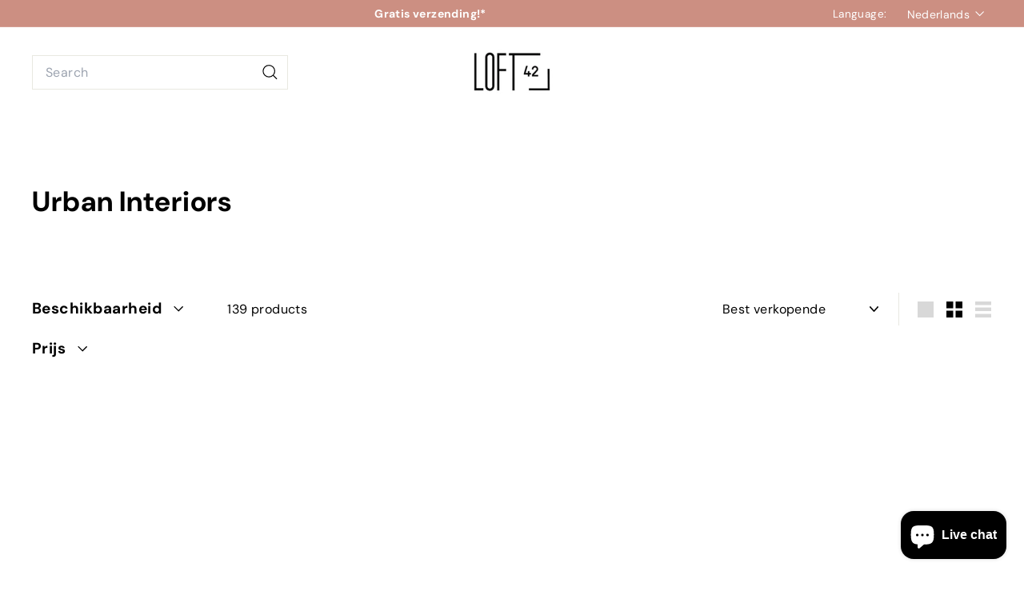

--- FILE ---
content_type: text/html; charset=utf-8
request_url: https://loft42.nl/collections/urban-interiors?utm_source=urban-interiors.nl&utm_medium=redirect&utm_campaign=brand_domain
body_size: 43627
content:
<!doctype html>
<html class="no-js" lang="nl" dir="ltr">
  <head>
    <meta charset="utf-8">
    <meta http-equiv="X-UA-Compatible" content="IE=edge,chrome=1">
    <meta name="viewport" content="width=device-width,initial-scale=1">
    <meta name="theme-color" content="#111111">
    <link rel="canonical" href="https://loft42.nl/collections/urban-interiors">
    <link rel="preconnect" href="https://fonts.shopifycdn.com" crossorigin>
    <link rel="dns-prefetch" href="https://ajax.googleapis.com">
    <link rel="dns-prefetch" href="https://maps.googleapis.com">
    <link rel="dns-prefetch" href="https://maps.gstatic.com">
<title>Urban Interiors &ndash; LOFT42</title>

<meta property="og:site_name" content="LOFT42">
<meta property="og:url" content="https://loft42.nl/collections/urban-interiors">
<meta property="og:title" content="Urban Interiors">
<meta property="og:type" content="website">
<meta property="og:description" content="LOFT42"><meta name="twitter:site" content="@">
<meta name="twitter:card" content="summary_large_image">
<meta name="twitter:title" content="Urban Interiors">
<meta name="twitter:description" content="LOFT42">

<style data-shopify>@font-face {
  font-family: "DM Sans";
  font-weight: 700;
  font-style: normal;
  font-display: swap;
  src: url("//loft42.nl/cdn/fonts/dm_sans/dmsans_n7.97e21d81502002291ea1de8aefb79170c6946ce5.woff2") format("woff2"),
       url("//loft42.nl/cdn/fonts/dm_sans/dmsans_n7.af5c214f5116410ca1d53a2090665620e78e2e1b.woff") format("woff");
}

  @font-face {
  font-family: "DM Sans";
  font-weight: 400;
  font-style: normal;
  font-display: swap;
  src: url("//loft42.nl/cdn/fonts/dm_sans/dmsans_n4.ec80bd4dd7e1a334c969c265873491ae56018d72.woff2") format("woff2"),
       url("//loft42.nl/cdn/fonts/dm_sans/dmsans_n4.87bdd914d8a61247b911147ae68e754d695c58a6.woff") format("woff");
}


  @font-face {
  font-family: "DM Sans";
  font-weight: 600;
  font-style: normal;
  font-display: swap;
  src: url("//loft42.nl/cdn/fonts/dm_sans/dmsans_n6.70a2453ea926d613c6a2f89af05180d14b3a7c96.woff2") format("woff2"),
       url("//loft42.nl/cdn/fonts/dm_sans/dmsans_n6.355605667bef215872257574b57fc097044f7e20.woff") format("woff");
}

  @font-face {
  font-family: "DM Sans";
  font-weight: 400;
  font-style: italic;
  font-display: swap;
  src: url("//loft42.nl/cdn/fonts/dm_sans/dmsans_i4.b8fe05e69ee95d5a53155c346957d8cbf5081c1a.woff2") format("woff2"),
       url("//loft42.nl/cdn/fonts/dm_sans/dmsans_i4.403fe28ee2ea63e142575c0aa47684d65f8c23a0.woff") format("woff");
}

  @font-face {
  font-family: "DM Sans";
  font-weight: 600;
  font-style: italic;
  font-display: swap;
  src: url("//loft42.nl/cdn/fonts/dm_sans/dmsans_i6.b7d5b35c5f29523529e1bf4a3d0de71a44a277b6.woff2") format("woff2"),
       url("//loft42.nl/cdn/fonts/dm_sans/dmsans_i6.9b760cc5bdd17b4de2c70249ba49bd707f27a31b.woff") format("woff");
}

</style><link href="//loft42.nl/cdn/shop/t/4/assets/components.css?v=43712827778144619181733476773" rel="stylesheet" type="text/css" media="all" />

<style data-shopify>:root {
    --color-body: #ffffff;
    --color-body-alpha-005: rgba(255, 255, 255, 0.05);
    --color-body-dim: #f2f2f2;

    --color-border: #e8e8e1;

    --color-button-primary: #111111;
    --color-button-primary-light: #2b2b2b;
    --color-button-primary-dim: #040404;
    --color-button-primary-text: #ffffff;

    --color-cart-dot: #d75d43;
    --color-cart-dot-text: #fff;

    --color-footer: #ffffff;
    --color-footer-border: #e8e8e1;
    --color-footer-text: #000000;

    --color-link: #000000;

    --color-modal-bg: rgba(15, 15, 15, 0.6);

    --color-nav: #ffffff;
    --color-nav-search: #ffffff;
    --color-nav-text: #ffffff;

    --color-price: #1c1d1d;

    --color-sale-tag: #ba4444;
    --color-sale-tag-text: #ffffff;

    --color-scheme-1-text: #ffffff;
    --color-scheme-1-bg: #d75d43;
    --color-scheme-2-text: #000000;
    --color-scheme-2-bg: #f4e3da;
    --color-scheme-3-text: #000000;
    --color-scheme-3-bg: #fcf4f1;

    --color-text-body: #000000;
    --color-text-body-alpha-005: rgba(0, 0, 0, 0.05);
    --color-text-body-alpha-008: rgba(0, 0, 0, 0.08);
    --color-text-savings: #ba4444;

    --color-toolbar: #cc8f82;
    --color-toolbar-text: #ffffff;

    --url-ico-select: url(//loft42.nl/cdn/shop/t/4/assets/ico-select.svg);
    --url-swirl-svg: url(//loft42.nl/cdn/shop/t/4/assets/swirl.svg);

    --header-padding-bottom: 0;

    --page-top-padding: 35px;
    --page-narrow: 780px;
    --page-width-padding: 40px;
    --grid-gutter: 22px;
    --index-section-padding: 60px;
    --section-header-bottom: 40px;
    --collapsible-icon-width: 12px;

    --size-chart-margin: 30px 0;
    --size-chart-icon-margin: 5px;

    --newsletter-reminder-padding: 20px 30px 20px 25px;

    --text-frame-margin: 10px;

    /*Shop Pay Installments*/
    --color-body-text: #000000;
    --color-body: #ffffff;
    --color-bg: #ffffff;

    --type-header-primary: "DM Sans";
    --type-header-fallback: sans-serif;
    --type-header-size: 35px;
    --type-header-weight: 700;
    --type-header-line-height: 1.1;
    --type-header-spacing: 0.025em;

    
      --type-header-transform: none;
    

    --type-base-primary:"DM Sans";
    --type-base-fallback:sans-serif;
    --type-base-size: 16px;
    --type-base-weight: 400;
    --type-base-spacing: 0.025em;
    --type-base-line-height: 1.6;

    --color-small-image-bg: #ffffff;
    --color-small-image-bg-dark: #f7f7f7;
    --color-large-image-bg: #0f0f0f;
    --color-large-image-bg-light: #303030;

    --icon-stroke-width: 3px;
    --icon-stroke-line-join: miter;

    
      --button-radius: 0;
      --button-padding: 11px 20px;
    

    
      --roundness: 0;
    

    
      --grid-thickness: 0;
    

    --product-tile-margin: 10%;
    --collection-tile-margin: 15%;

    --swatch-size: 40px;

    
      --swatch-border-radius: 50%;
    
  }

  @media screen and (max-width: 768px) {
    :root {
      --page-top-padding: 15px;
      --page-narrow: 330px;
      --page-width-padding: 17px;
      --grid-gutter: 16px;
      --index-section-padding: 40px;
      --section-header-bottom: 25px;
      --collapsible-icon-width: 10px;
      --text-frame-margin: 7px;
      --type-base-size: 14px;

      
        --roundness: 0;
        --button-padding: 9px 17px;
      
    }
  }</style><link href="//loft42.nl/cdn/shop/t/4/assets/overrides.css?v=22777653670148856341733476774" rel="stylesheet" type="text/css" media="all" />
    <link href="//loft42.nl/cdn/shop/t/4/assets/custom.css?v=73629192222455450181733751505" rel="stylesheet" type="text/css" media="all" />
<style data-shopify>:root {
        --product-grid-padding: 12px;
      }</style><script async crossorigin fetchpriority="high" src="/cdn/shopifycloud/importmap-polyfill/es-modules-shim.2.4.0.js"></script>
<script>
      document.documentElement.className = document.documentElement.className.replace('no-js', 'js');

      window.theme = window.theme || {};

      theme.settings = {
        themeName: 'Expanse',
        themeVersion: '6.0.0', // x-release-please-version
      };
    </script><script type="importmap">
{
  "imports": {
    "@archetype-themes/custom-elements/base-media": "//loft42.nl/cdn/shop/t/4/assets/base-media.js?v=180215418933095669231733476773",
    "@archetype-themes/custom-elements/disclosure": "//loft42.nl/cdn/shop/t/4/assets/disclosure.js?v=182459945533096787091733476773",
    "@archetype-themes/custom-elements/header-search": "//loft42.nl/cdn/shop/t/4/assets/header-search.js?v=14790263600647437351733476774",
    "@archetype-themes/custom-elements/product-recommendations": "//loft42.nl/cdn/shop/t/4/assets/product-recommendations.js?v=76410797257285949611733476774",
    "@archetype-themes/custom-elements/swatches": "//loft42.nl/cdn/shop/t/4/assets/swatches.js?v=115748111205220542111733476775",
    "@archetype-themes/custom-elements/theme-element": "//loft42.nl/cdn/shop/t/4/assets/theme-element.js?v=23783870107938227301733476775",
    "@archetype-themes/modules/cart-form": "//loft42.nl/cdn/shop/t/4/assets/cart-form.js?v=112467115607385685851733476773",
    "@archetype-themes/modules/clone-footer": "//loft42.nl/cdn/shop/t/4/assets/clone-footer.js?v=65189253863211222311733476773",
    "@archetype-themes/modules/collection-sidebar": "//loft42.nl/cdn/shop/t/4/assets/collection-sidebar.js?v=1325888889692973131733476773",
    "@archetype-themes/modules/drawers": "//loft42.nl/cdn/shop/t/4/assets/drawers.js?v=133655453772475736011733476773",
    "@archetype-themes/modules/modal": "//loft42.nl/cdn/shop/t/4/assets/modal.js?v=158707362359803246971733476774",
    "@archetype-themes/modules/nav-dropdown": "//loft42.nl/cdn/shop/t/4/assets/nav-dropdown.js?v=161891049847192907061733476774",
    "@archetype-themes/modules/photoswipe": "//loft42.nl/cdn/shop/t/4/assets/photoswipe.js?v=26893319410327140681733476774",
    "@archetype-themes/modules/slideshow": "//loft42.nl/cdn/shop/t/4/assets/slideshow.js?v=126977017077271715931733476775",
    "@archetype-themes/utils/a11y": "//loft42.nl/cdn/shop/t/4/assets/a11y.js?v=42141139595583154601733476773",
    "@archetype-themes/utils/ajax-renderer": "//loft42.nl/cdn/shop/t/4/assets/ajax-renderer.js?v=17957378971572593961733476773",
    "@archetype-themes/utils/currency": "//loft42.nl/cdn/shop/t/4/assets/currency.js?v=93335643952206747231733476773",
    "@archetype-themes/utils/events": "//loft42.nl/cdn/shop/t/4/assets/events.js?v=41484686344495800011733476773",
    "@archetype-themes/utils/product-loader": "//loft42.nl/cdn/shop/t/4/assets/product-loader.js?v=71947287259713254281733476774",
    "@archetype-themes/utils/resource-loader": "//loft42.nl/cdn/shop/t/4/assets/resource-loader.js?v=81301169148003274841733476774",
    "@archetype-themes/utils/storage": "//loft42.nl/cdn/shop/t/4/assets/storage.js?v=165714144265540632071733476775",
    "@archetype-themes/utils/theme-editor-event-handler-mixin": "//loft42.nl/cdn/shop/t/4/assets/theme-editor-event-handler-mixin.js?v=114462069356338668731733476775",
    "@archetype-themes/utils/utils": "//loft42.nl/cdn/shop/t/4/assets/utils.js?v=117964846174238173191733476775",
    "@archetype-themes/vendors/flickity": "//loft42.nl/cdn/shop/t/4/assets/flickity.js?v=180040601754775719741733476773",
    "@archetype-themes/vendors/flickity-fade": "//loft42.nl/cdn/shop/t/4/assets/flickity-fade.js?v=7618156608010510071733476773",
    "@archetype-themes/vendors/in-view": "//loft42.nl/cdn/shop/t/4/assets/in-view.js?v=158303221847540477331733476774",
    "@archetype-themes/vendors/photoswipe-ui-default.min": "//loft42.nl/cdn/shop/t/4/assets/photoswipe-ui-default.min.js?v=153569421128418950921733476774",
    "@archetype-themes/vendors/photoswipe.min": "//loft42.nl/cdn/shop/t/4/assets/photoswipe.min.js?v=159595140210348923361733476774",
    "components/add-to-cart": "//loft42.nl/cdn/shop/t/4/assets/add-to-cart.js?v=157761415605003885381733476773",
    "components/announcement-bar": "//loft42.nl/cdn/shop/t/4/assets/announcement-bar.js?v=121029201872210647121733476773",
    "components/block-buy-buttons": "//loft42.nl/cdn/shop/t/4/assets/block-buy-buttons.js?v=56380689241029412871733476773",
    "components/block-price": "//loft42.nl/cdn/shop/t/4/assets/block-price.js?v=174793000406617112591733476773",
    "components/block-variant-picker": "//loft42.nl/cdn/shop/t/4/assets/block-variant-picker.js?v=100675464509634971691733476773",
    "components/cart-note": "//loft42.nl/cdn/shop/t/4/assets/cart-note.js?v=56198602689862001351733476773",
    "components/close-cart": "//loft42.nl/cdn/shop/t/4/assets/close-cart.js?v=122851508247342011791733476773",
    "components/collapsible": "//loft42.nl/cdn/shop/t/4/assets/collapsible.js?v=177773173634684916621733476773",
    "components/collection-mobile-filters": "//loft42.nl/cdn/shop/t/4/assets/collection-mobile-filters.js?v=141085733159431533581733476773",
    "components/gift-card-recipient-form": "//loft42.nl/cdn/shop/t/4/assets/gift-card-recipient-form.js?v=25114532869471163621733476773",
    "components/header-cart-drawer": "//loft42.nl/cdn/shop/t/4/assets/header-cart-drawer.js?v=10438076937880405391733476773",
    "components/header-drawer": "//loft42.nl/cdn/shop/t/4/assets/header-drawer.js?v=12194218155632391321733476773",
    "components/header-mobile-nav": "//loft42.nl/cdn/shop/t/4/assets/header-mobile-nav.js?v=77324086688366174111733476774",
    "components/header-nav": "//loft42.nl/cdn/shop/t/4/assets/header-nav.js?v=134448756228213604281733476774",
    "components/item-grid": "//loft42.nl/cdn/shop/t/4/assets/item-grid.js?v=109905781791598941741733476774",
    "components/map": "//loft42.nl/cdn/shop/t/4/assets/map.js?v=113321260895345124881733476774",
    "components/model-media": "//loft42.nl/cdn/shop/t/4/assets/model-media.js?v=72293555598817173731733476774",
    "components/newsletter-reminder": "//loft42.nl/cdn/shop/t/4/assets/newsletter-reminder.js?v=35744343425145152751733476774",
    "components/parallax-image": "//loft42.nl/cdn/shop/t/4/assets/parallax-image.js?v=59188309605188605141733476774",
    "components/predictive-search": "//loft42.nl/cdn/shop/t/4/assets/predictive-search.js?v=165210660372665716981733476774",
    "components/price-range": "//loft42.nl/cdn/shop/t/4/assets/price-range.js?v=87243038936141742371733476774",
    "components/product-images": "//loft42.nl/cdn/shop/t/4/assets/product-images.js?v=101208797313625026491733476774",
    "components/product-inventory": "//loft42.nl/cdn/shop/t/4/assets/product-inventory.js?v=69607211263097186841733476774",
    "components/quantity-selector": "//loft42.nl/cdn/shop/t/4/assets/quantity-selector.js?v=29811676615099985201733476774",
    "components/quick-add": "//loft42.nl/cdn/shop/t/4/assets/quick-add.js?v=112070224713420499361733476774",
    "components/quick-shop": "//loft42.nl/cdn/shop/t/4/assets/quick-shop.js?v=169214600794817870211733476774",
    "components/rte": "//loft42.nl/cdn/shop/t/4/assets/rte.js?v=175428553801475883871733476774",
    "components/section-advanced-accordion": "//loft42.nl/cdn/shop/t/4/assets/section-advanced-accordion.js?v=172994900201510659141733476775",
    "components/section-age-verification-popup": "//loft42.nl/cdn/shop/t/4/assets/section-age-verification-popup.js?v=133696332194319723851733476775",
    "components/section-background-image-text": "//loft42.nl/cdn/shop/t/4/assets/section-background-image-text.js?v=21722524035606903071733476775",
    "components/section-collection-header": "//loft42.nl/cdn/shop/t/4/assets/section-collection-header.js?v=38468508189529151931733476775",
    "components/section-countdown": "//loft42.nl/cdn/shop/t/4/assets/section-countdown.js?v=75237863181774550081733476775",
    "components/section-footer": "//loft42.nl/cdn/shop/t/4/assets/section-footer.js?v=148713697742347807881733476775",
    "components/section-header": "//loft42.nl/cdn/shop/t/4/assets/section-header.js?v=146891184291599232001733476775",
    "components/section-hotspots": "//loft42.nl/cdn/shop/t/4/assets/section-hotspots.js?v=123038301200020945031733476775",
    "components/section-image-compare": "//loft42.nl/cdn/shop/t/4/assets/section-image-compare.js?v=84708806597935999591733476775",
    "components/section-main-addresses": "//loft42.nl/cdn/shop/t/4/assets/section-main-addresses.js?v=38269558316828166111733476775",
    "components/section-main-cart": "//loft42.nl/cdn/shop/t/4/assets/section-main-cart.js?v=104282612614769570861733476775",
    "components/section-main-login": "//loft42.nl/cdn/shop/t/4/assets/section-main-login.js?v=141583384861984065451733476775",
    "components/section-more-products-vendor": "//loft42.nl/cdn/shop/t/4/assets/section-more-products-vendor.js?v=139037179476081649891733476775",
    "components/section-newsletter-popup": "//loft42.nl/cdn/shop/t/4/assets/section-newsletter-popup.js?v=14748164573072822331733476775",
    "components/section-password-header": "//loft42.nl/cdn/shop/t/4/assets/section-password-header.js?v=180461259096248157561733476775",
    "components/section-recently-viewed": "//loft42.nl/cdn/shop/t/4/assets/section-recently-viewed.js?v=55908193119123770971733476775",
    "components/section-testimonials": "//loft42.nl/cdn/shop/t/4/assets/section-testimonials.js?v=1105492954700041671733476775",
    "components/store-availability": "//loft42.nl/cdn/shop/t/4/assets/store-availability.js?v=3599424513449990531733476775",
    "components/theme-editor": "//loft42.nl/cdn/shop/t/4/assets/theme-editor.js?v=7962243367912863361733476775",
    "components/toggle-cart": "//loft42.nl/cdn/shop/t/4/assets/toggle-cart.js?v=38431333347854231931733476775",
    "components/toggle-menu": "//loft42.nl/cdn/shop/t/4/assets/toggle-menu.js?v=184417730195572818991733476775",
    "components/toggle-search": "//loft42.nl/cdn/shop/t/4/assets/toggle-search.js?v=152152935064256525541733476775",
    "components/tool-tip": "//loft42.nl/cdn/shop/t/4/assets/tool-tip.js?v=111952048857288946281733476775",
    "components/tool-tip-trigger": "//loft42.nl/cdn/shop/t/4/assets/tool-tip-trigger.js?v=51579085798980736711733476775",
    "components/variant-sku": "//loft42.nl/cdn/shop/t/4/assets/variant-sku.js?v=181636493864733257641733476776",
    "components/video-media": "//loft42.nl/cdn/shop/t/4/assets/video-media.js?v=117747228584985477391733476776",
    "nouislider": "//loft42.nl/cdn/shop/t/4/assets/nouislider.js?v=100438778919154896961733476774"
  }
}
</script>
<script>
  if (!(HTMLScriptElement.supports && HTMLScriptElement.supports('importmap'))) {
    const el = document.createElement('script')
    el.async = true
    el.src = "//loft42.nl/cdn/shop/t/4/assets/es-module-shims.min.js?v=3197203922110785981733476773"
    document.head.appendChild(el)
  }
</script>

<script type="module" src="//loft42.nl/cdn/shop/t/4/assets/is-land.min.js?v=92343381495565747271733476774"></script>



<script type="module">
  try {
    const importMap = document.querySelector('script[type="importmap"]')
    const importMapJson = JSON.parse(importMap.textContent)
    const importMapModules = Object.values(importMapJson.imports)
    for (let i = 0; i < importMapModules.length; i++) {
      const link = document.createElement('link')
      link.rel = 'modulepreload'
      link.href = importMapModules[i]
      document.head.appendChild(link)
    }
  } catch (e) {
    console.error(e)
  }
</script>

<script>window.performance && window.performance.mark && window.performance.mark('shopify.content_for_header.start');</script><meta id="shopify-digital-wallet" name="shopify-digital-wallet" content="/89877807451/digital_wallets/dialog">
<meta name="shopify-checkout-api-token" content="102f2ac9e27a594c0f45799646ae86fc">
<meta id="in-context-paypal-metadata" data-shop-id="89877807451" data-venmo-supported="false" data-environment="production" data-locale="nl_NL" data-paypal-v4="true" data-currency="EUR">
<link rel="alternate" type="application/atom+xml" title="Feed" href="/collections/urban-interiors.atom" />
<link rel="next" href="/collections/urban-interiors?page=2">
<link rel="alternate" hreflang="x-default" href="https://loft42.nl/collections/urban-interiors">
<link rel="alternate" hreflang="nl" href="https://loft42.nl/collections/urban-interiors">
<link rel="alternate" hreflang="de" href="https://loft42.nl/de/collections/urban-interiors">
<link rel="alternate" type="application/json+oembed" href="https://loft42.nl/collections/urban-interiors.oembed">
<script async="async" src="/checkouts/internal/preloads.js?locale=nl-NL"></script>
<link rel="preconnect" href="https://shop.app" crossorigin="anonymous">
<script async="async" src="https://shop.app/checkouts/internal/preloads.js?locale=nl-NL&shop_id=89877807451" crossorigin="anonymous"></script>
<script id="apple-pay-shop-capabilities" type="application/json">{"shopId":89877807451,"countryCode":"NL","currencyCode":"EUR","merchantCapabilities":["supports3DS"],"merchantId":"gid:\/\/shopify\/Shop\/89877807451","merchantName":"LOFT42","requiredBillingContactFields":["postalAddress","email"],"requiredShippingContactFields":["postalAddress","email"],"shippingType":"shipping","supportedNetworks":["visa","maestro","masterCard","amex"],"total":{"type":"pending","label":"LOFT42","amount":"1.00"},"shopifyPaymentsEnabled":true,"supportsSubscriptions":true}</script>
<script id="shopify-features" type="application/json">{"accessToken":"102f2ac9e27a594c0f45799646ae86fc","betas":["rich-media-storefront-analytics"],"domain":"loft42.nl","predictiveSearch":true,"shopId":89877807451,"locale":"nl"}</script>
<script>var Shopify = Shopify || {};
Shopify.shop = "vpu0fr-y1.myshopify.com";
Shopify.locale = "nl";
Shopify.currency = {"active":"EUR","rate":"1.0"};
Shopify.country = "NL";
Shopify.theme = {"name":"Expanse","id":177431642459,"schema_name":"Expanse","schema_version":"6.0.0","theme_store_id":902,"role":"main"};
Shopify.theme.handle = "null";
Shopify.theme.style = {"id":null,"handle":null};
Shopify.cdnHost = "loft42.nl/cdn";
Shopify.routes = Shopify.routes || {};
Shopify.routes.root = "/";</script>
<script type="module">!function(o){(o.Shopify=o.Shopify||{}).modules=!0}(window);</script>
<script>!function(o){function n(){var o=[];function n(){o.push(Array.prototype.slice.apply(arguments))}return n.q=o,n}var t=o.Shopify=o.Shopify||{};t.loadFeatures=n(),t.autoloadFeatures=n()}(window);</script>
<script>
  window.ShopifyPay = window.ShopifyPay || {};
  window.ShopifyPay.apiHost = "shop.app\/pay";
  window.ShopifyPay.redirectState = null;
</script>
<script id="shop-js-analytics" type="application/json">{"pageType":"collection"}</script>
<script defer="defer" async type="module" src="//loft42.nl/cdn/shopifycloud/shop-js/modules/v2/client.init-shop-cart-sync_CwGft62q.nl.esm.js"></script>
<script defer="defer" async type="module" src="//loft42.nl/cdn/shopifycloud/shop-js/modules/v2/chunk.common_BAeYDmFP.esm.js"></script>
<script defer="defer" async type="module" src="//loft42.nl/cdn/shopifycloud/shop-js/modules/v2/chunk.modal_B9qqLDBC.esm.js"></script>
<script type="module">
  await import("//loft42.nl/cdn/shopifycloud/shop-js/modules/v2/client.init-shop-cart-sync_CwGft62q.nl.esm.js");
await import("//loft42.nl/cdn/shopifycloud/shop-js/modules/v2/chunk.common_BAeYDmFP.esm.js");
await import("//loft42.nl/cdn/shopifycloud/shop-js/modules/v2/chunk.modal_B9qqLDBC.esm.js");

  window.Shopify.SignInWithShop?.initShopCartSync?.({"fedCMEnabled":true,"windoidEnabled":true});

</script>
<script>
  window.Shopify = window.Shopify || {};
  if (!window.Shopify.featureAssets) window.Shopify.featureAssets = {};
  window.Shopify.featureAssets['shop-js'] = {"shop-cart-sync":["modules/v2/client.shop-cart-sync_DYxNzuQz.nl.esm.js","modules/v2/chunk.common_BAeYDmFP.esm.js","modules/v2/chunk.modal_B9qqLDBC.esm.js"],"init-fed-cm":["modules/v2/client.init-fed-cm_CjDsDcAw.nl.esm.js","modules/v2/chunk.common_BAeYDmFP.esm.js","modules/v2/chunk.modal_B9qqLDBC.esm.js"],"shop-cash-offers":["modules/v2/client.shop-cash-offers_ClkbB2SN.nl.esm.js","modules/v2/chunk.common_BAeYDmFP.esm.js","modules/v2/chunk.modal_B9qqLDBC.esm.js"],"shop-login-button":["modules/v2/client.shop-login-button_WLp3fA_k.nl.esm.js","modules/v2/chunk.common_BAeYDmFP.esm.js","modules/v2/chunk.modal_B9qqLDBC.esm.js"],"pay-button":["modules/v2/client.pay-button_CMzcDx7A.nl.esm.js","modules/v2/chunk.common_BAeYDmFP.esm.js","modules/v2/chunk.modal_B9qqLDBC.esm.js"],"shop-button":["modules/v2/client.shop-button_C5HrfeZa.nl.esm.js","modules/v2/chunk.common_BAeYDmFP.esm.js","modules/v2/chunk.modal_B9qqLDBC.esm.js"],"avatar":["modules/v2/client.avatar_BTnouDA3.nl.esm.js"],"init-windoid":["modules/v2/client.init-windoid_BPUgzmVN.nl.esm.js","modules/v2/chunk.common_BAeYDmFP.esm.js","modules/v2/chunk.modal_B9qqLDBC.esm.js"],"init-shop-for-new-customer-accounts":["modules/v2/client.init-shop-for-new-customer-accounts_C_53TFWp.nl.esm.js","modules/v2/client.shop-login-button_WLp3fA_k.nl.esm.js","modules/v2/chunk.common_BAeYDmFP.esm.js","modules/v2/chunk.modal_B9qqLDBC.esm.js"],"init-shop-email-lookup-coordinator":["modules/v2/client.init-shop-email-lookup-coordinator_BuZJWlrC.nl.esm.js","modules/v2/chunk.common_BAeYDmFP.esm.js","modules/v2/chunk.modal_B9qqLDBC.esm.js"],"init-shop-cart-sync":["modules/v2/client.init-shop-cart-sync_CwGft62q.nl.esm.js","modules/v2/chunk.common_BAeYDmFP.esm.js","modules/v2/chunk.modal_B9qqLDBC.esm.js"],"shop-toast-manager":["modules/v2/client.shop-toast-manager_3XRE_uEZ.nl.esm.js","modules/v2/chunk.common_BAeYDmFP.esm.js","modules/v2/chunk.modal_B9qqLDBC.esm.js"],"init-customer-accounts":["modules/v2/client.init-customer-accounts_DmSKRkZb.nl.esm.js","modules/v2/client.shop-login-button_WLp3fA_k.nl.esm.js","modules/v2/chunk.common_BAeYDmFP.esm.js","modules/v2/chunk.modal_B9qqLDBC.esm.js"],"init-customer-accounts-sign-up":["modules/v2/client.init-customer-accounts-sign-up_CeYkBAph.nl.esm.js","modules/v2/client.shop-login-button_WLp3fA_k.nl.esm.js","modules/v2/chunk.common_BAeYDmFP.esm.js","modules/v2/chunk.modal_B9qqLDBC.esm.js"],"shop-follow-button":["modules/v2/client.shop-follow-button_EFIbvYjS.nl.esm.js","modules/v2/chunk.common_BAeYDmFP.esm.js","modules/v2/chunk.modal_B9qqLDBC.esm.js"],"checkout-modal":["modules/v2/client.checkout-modal_D8HUqXhX.nl.esm.js","modules/v2/chunk.common_BAeYDmFP.esm.js","modules/v2/chunk.modal_B9qqLDBC.esm.js"],"shop-login":["modules/v2/client.shop-login_BUSqPzuV.nl.esm.js","modules/v2/chunk.common_BAeYDmFP.esm.js","modules/v2/chunk.modal_B9qqLDBC.esm.js"],"lead-capture":["modules/v2/client.lead-capture_CFcRSnZi.nl.esm.js","modules/v2/chunk.common_BAeYDmFP.esm.js","modules/v2/chunk.modal_B9qqLDBC.esm.js"],"payment-terms":["modules/v2/client.payment-terms_DBKgFsWx.nl.esm.js","modules/v2/chunk.common_BAeYDmFP.esm.js","modules/v2/chunk.modal_B9qqLDBC.esm.js"]};
</script>
<script id="__st">var __st={"a":89877807451,"offset":3600,"reqid":"787adc9b-6ee1-4679-bc68-d286b54a3795-1769058850","pageurl":"loft42.nl\/collections\/urban-interiors?utm_source=urban-interiors.nl\u0026utm_medium=redirect\u0026utm_campaign=brand_domain","u":"4ed57146820c","p":"collection","rtyp":"collection","rid":645115248987};</script>
<script>window.ShopifyPaypalV4VisibilityTracking = true;</script>
<script id="captcha-bootstrap">!function(){'use strict';const t='contact',e='account',n='new_comment',o=[[t,t],['blogs',n],['comments',n],[t,'customer']],c=[[e,'customer_login'],[e,'guest_login'],[e,'recover_customer_password'],[e,'create_customer']],r=t=>t.map((([t,e])=>`form[action*='/${t}']:not([data-nocaptcha='true']) input[name='form_type'][value='${e}']`)).join(','),a=t=>()=>t?[...document.querySelectorAll(t)].map((t=>t.form)):[];function s(){const t=[...o],e=r(t);return a(e)}const i='password',u='form_key',d=['recaptcha-v3-token','g-recaptcha-response','h-captcha-response',i],f=()=>{try{return window.sessionStorage}catch{return}},m='__shopify_v',_=t=>t.elements[u];function p(t,e,n=!1){try{const o=window.sessionStorage,c=JSON.parse(o.getItem(e)),{data:r}=function(t){const{data:e,action:n}=t;return t[m]||n?{data:e,action:n}:{data:t,action:n}}(c);for(const[e,n]of Object.entries(r))t.elements[e]&&(t.elements[e].value=n);n&&o.removeItem(e)}catch(o){console.error('form repopulation failed',{error:o})}}const l='form_type',E='cptcha';function T(t){t.dataset[E]=!0}const w=window,h=w.document,L='Shopify',v='ce_forms',y='captcha';let A=!1;((t,e)=>{const n=(g='f06e6c50-85a8-45c8-87d0-21a2b65856fe',I='https://cdn.shopify.com/shopifycloud/storefront-forms-hcaptcha/ce_storefront_forms_captcha_hcaptcha.v1.5.2.iife.js',D={infoText:'Beschermd door hCaptcha',privacyText:'Privacy',termsText:'Voorwaarden'},(t,e,n)=>{const o=w[L][v],c=o.bindForm;if(c)return c(t,g,e,D).then(n);var r;o.q.push([[t,g,e,D],n]),r=I,A||(h.body.append(Object.assign(h.createElement('script'),{id:'captcha-provider',async:!0,src:r})),A=!0)});var g,I,D;w[L]=w[L]||{},w[L][v]=w[L][v]||{},w[L][v].q=[],w[L][y]=w[L][y]||{},w[L][y].protect=function(t,e){n(t,void 0,e),T(t)},Object.freeze(w[L][y]),function(t,e,n,w,h,L){const[v,y,A,g]=function(t,e,n){const i=e?o:[],u=t?c:[],d=[...i,...u],f=r(d),m=r(i),_=r(d.filter((([t,e])=>n.includes(e))));return[a(f),a(m),a(_),s()]}(w,h,L),I=t=>{const e=t.target;return e instanceof HTMLFormElement?e:e&&e.form},D=t=>v().includes(t);t.addEventListener('submit',(t=>{const e=I(t);if(!e)return;const n=D(e)&&!e.dataset.hcaptchaBound&&!e.dataset.recaptchaBound,o=_(e),c=g().includes(e)&&(!o||!o.value);(n||c)&&t.preventDefault(),c&&!n&&(function(t){try{if(!f())return;!function(t){const e=f();if(!e)return;const n=_(t);if(!n)return;const o=n.value;o&&e.removeItem(o)}(t);const e=Array.from(Array(32),(()=>Math.random().toString(36)[2])).join('');!function(t,e){_(t)||t.append(Object.assign(document.createElement('input'),{type:'hidden',name:u})),t.elements[u].value=e}(t,e),function(t,e){const n=f();if(!n)return;const o=[...t.querySelectorAll(`input[type='${i}']`)].map((({name:t})=>t)),c=[...d,...o],r={};for(const[a,s]of new FormData(t).entries())c.includes(a)||(r[a]=s);n.setItem(e,JSON.stringify({[m]:1,action:t.action,data:r}))}(t,e)}catch(e){console.error('failed to persist form',e)}}(e),e.submit())}));const S=(t,e)=>{t&&!t.dataset[E]&&(n(t,e.some((e=>e===t))),T(t))};for(const o of['focusin','change'])t.addEventListener(o,(t=>{const e=I(t);D(e)&&S(e,y())}));const B=e.get('form_key'),M=e.get(l),P=B&&M;t.addEventListener('DOMContentLoaded',(()=>{const t=y();if(P)for(const e of t)e.elements[l].value===M&&p(e,B);[...new Set([...A(),...v().filter((t=>'true'===t.dataset.shopifyCaptcha))])].forEach((e=>S(e,t)))}))}(h,new URLSearchParams(w.location.search),n,t,e,['guest_login'])})(!0,!0)}();</script>
<script integrity="sha256-4kQ18oKyAcykRKYeNunJcIwy7WH5gtpwJnB7kiuLZ1E=" data-source-attribution="shopify.loadfeatures" defer="defer" src="//loft42.nl/cdn/shopifycloud/storefront/assets/storefront/load_feature-a0a9edcb.js" crossorigin="anonymous"></script>
<script crossorigin="anonymous" defer="defer" src="//loft42.nl/cdn/shopifycloud/storefront/assets/shopify_pay/storefront-65b4c6d7.js?v=20250812"></script>
<script data-source-attribution="shopify.dynamic_checkout.dynamic.init">var Shopify=Shopify||{};Shopify.PaymentButton=Shopify.PaymentButton||{isStorefrontPortableWallets:!0,init:function(){window.Shopify.PaymentButton.init=function(){};var t=document.createElement("script");t.src="https://loft42.nl/cdn/shopifycloud/portable-wallets/latest/portable-wallets.nl.js",t.type="module",document.head.appendChild(t)}};
</script>
<script data-source-attribution="shopify.dynamic_checkout.buyer_consent">
  function portableWalletsHideBuyerConsent(e){var t=document.getElementById("shopify-buyer-consent"),n=document.getElementById("shopify-subscription-policy-button");t&&n&&(t.classList.add("hidden"),t.setAttribute("aria-hidden","true"),n.removeEventListener("click",e))}function portableWalletsShowBuyerConsent(e){var t=document.getElementById("shopify-buyer-consent"),n=document.getElementById("shopify-subscription-policy-button");t&&n&&(t.classList.remove("hidden"),t.removeAttribute("aria-hidden"),n.addEventListener("click",e))}window.Shopify?.PaymentButton&&(window.Shopify.PaymentButton.hideBuyerConsent=portableWalletsHideBuyerConsent,window.Shopify.PaymentButton.showBuyerConsent=portableWalletsShowBuyerConsent);
</script>
<script data-source-attribution="shopify.dynamic_checkout.cart.bootstrap">document.addEventListener("DOMContentLoaded",(function(){function t(){return document.querySelector("shopify-accelerated-checkout-cart, shopify-accelerated-checkout")}if(t())Shopify.PaymentButton.init();else{new MutationObserver((function(e,n){t()&&(Shopify.PaymentButton.init(),n.disconnect())})).observe(document.body,{childList:!0,subtree:!0})}}));
</script>
<script id='scb4127' type='text/javascript' async='' src='https://loft42.nl/cdn/shopifycloud/privacy-banner/storefront-banner.js'></script><link id="shopify-accelerated-checkout-styles" rel="stylesheet" media="screen" href="https://loft42.nl/cdn/shopifycloud/portable-wallets/latest/accelerated-checkout-backwards-compat.css" crossorigin="anonymous">
<style id="shopify-accelerated-checkout-cart">
        #shopify-buyer-consent {
  margin-top: 1em;
  display: inline-block;
  width: 100%;
}

#shopify-buyer-consent.hidden {
  display: none;
}

#shopify-subscription-policy-button {
  background: none;
  border: none;
  padding: 0;
  text-decoration: underline;
  font-size: inherit;
  cursor: pointer;
}

#shopify-subscription-policy-button::before {
  box-shadow: none;
}

      </style>

<script>window.performance && window.performance.mark && window.performance.mark('shopify.content_for_header.end');</script>

    <script src="//loft42.nl/cdn/shop/t/4/assets/theme.js?v=113616480651186619411733476775" defer="defer"></script>
  <script src="https://cdn.shopify.com/extensions/e8878072-2f6b-4e89-8082-94b04320908d/inbox-1254/assets/inbox-chat-loader.js" type="text/javascript" defer="defer"></script>
<link href="https://monorail-edge.shopifysvc.com" rel="dns-prefetch">
<script>(function(){if ("sendBeacon" in navigator && "performance" in window) {try {var session_token_from_headers = performance.getEntriesByType('navigation')[0].serverTiming.find(x => x.name == '_s').description;} catch {var session_token_from_headers = undefined;}var session_cookie_matches = document.cookie.match(/_shopify_s=([^;]*)/);var session_token_from_cookie = session_cookie_matches && session_cookie_matches.length === 2 ? session_cookie_matches[1] : "";var session_token = session_token_from_headers || session_token_from_cookie || "";function handle_abandonment_event(e) {var entries = performance.getEntries().filter(function(entry) {return /monorail-edge.shopifysvc.com/.test(entry.name);});if (!window.abandonment_tracked && entries.length === 0) {window.abandonment_tracked = true;var currentMs = Date.now();var navigation_start = performance.timing.navigationStart;var payload = {shop_id: 89877807451,url: window.location.href,navigation_start,duration: currentMs - navigation_start,session_token,page_type: "collection"};window.navigator.sendBeacon("https://monorail-edge.shopifysvc.com/v1/produce", JSON.stringify({schema_id: "online_store_buyer_site_abandonment/1.1",payload: payload,metadata: {event_created_at_ms: currentMs,event_sent_at_ms: currentMs}}));}}window.addEventListener('pagehide', handle_abandonment_event);}}());</script>
<script id="web-pixels-manager-setup">(function e(e,d,r,n,o){if(void 0===o&&(o={}),!Boolean(null===(a=null===(i=window.Shopify)||void 0===i?void 0:i.analytics)||void 0===a?void 0:a.replayQueue)){var i,a;window.Shopify=window.Shopify||{};var t=window.Shopify;t.analytics=t.analytics||{};var s=t.analytics;s.replayQueue=[],s.publish=function(e,d,r){return s.replayQueue.push([e,d,r]),!0};try{self.performance.mark("wpm:start")}catch(e){}var l=function(){var e={modern:/Edge?\/(1{2}[4-9]|1[2-9]\d|[2-9]\d{2}|\d{4,})\.\d+(\.\d+|)|Firefox\/(1{2}[4-9]|1[2-9]\d|[2-9]\d{2}|\d{4,})\.\d+(\.\d+|)|Chrom(ium|e)\/(9{2}|\d{3,})\.\d+(\.\d+|)|(Maci|X1{2}).+ Version\/(15\.\d+|(1[6-9]|[2-9]\d|\d{3,})\.\d+)([,.]\d+|)( \(\w+\)|)( Mobile\/\w+|) Safari\/|Chrome.+OPR\/(9{2}|\d{3,})\.\d+\.\d+|(CPU[ +]OS|iPhone[ +]OS|CPU[ +]iPhone|CPU IPhone OS|CPU iPad OS)[ +]+(15[._]\d+|(1[6-9]|[2-9]\d|\d{3,})[._]\d+)([._]\d+|)|Android:?[ /-](13[3-9]|1[4-9]\d|[2-9]\d{2}|\d{4,})(\.\d+|)(\.\d+|)|Android.+Firefox\/(13[5-9]|1[4-9]\d|[2-9]\d{2}|\d{4,})\.\d+(\.\d+|)|Android.+Chrom(ium|e)\/(13[3-9]|1[4-9]\d|[2-9]\d{2}|\d{4,})\.\d+(\.\d+|)|SamsungBrowser\/([2-9]\d|\d{3,})\.\d+/,legacy:/Edge?\/(1[6-9]|[2-9]\d|\d{3,})\.\d+(\.\d+|)|Firefox\/(5[4-9]|[6-9]\d|\d{3,})\.\d+(\.\d+|)|Chrom(ium|e)\/(5[1-9]|[6-9]\d|\d{3,})\.\d+(\.\d+|)([\d.]+$|.*Safari\/(?![\d.]+ Edge\/[\d.]+$))|(Maci|X1{2}).+ Version\/(10\.\d+|(1[1-9]|[2-9]\d|\d{3,})\.\d+)([,.]\d+|)( \(\w+\)|)( Mobile\/\w+|) Safari\/|Chrome.+OPR\/(3[89]|[4-9]\d|\d{3,})\.\d+\.\d+|(CPU[ +]OS|iPhone[ +]OS|CPU[ +]iPhone|CPU IPhone OS|CPU iPad OS)[ +]+(10[._]\d+|(1[1-9]|[2-9]\d|\d{3,})[._]\d+)([._]\d+|)|Android:?[ /-](13[3-9]|1[4-9]\d|[2-9]\d{2}|\d{4,})(\.\d+|)(\.\d+|)|Mobile Safari.+OPR\/([89]\d|\d{3,})\.\d+\.\d+|Android.+Firefox\/(13[5-9]|1[4-9]\d|[2-9]\d{2}|\d{4,})\.\d+(\.\d+|)|Android.+Chrom(ium|e)\/(13[3-9]|1[4-9]\d|[2-9]\d{2}|\d{4,})\.\d+(\.\d+|)|Android.+(UC? ?Browser|UCWEB|U3)[ /]?(15\.([5-9]|\d{2,})|(1[6-9]|[2-9]\d|\d{3,})\.\d+)\.\d+|SamsungBrowser\/(5\.\d+|([6-9]|\d{2,})\.\d+)|Android.+MQ{2}Browser\/(14(\.(9|\d{2,})|)|(1[5-9]|[2-9]\d|\d{3,})(\.\d+|))(\.\d+|)|K[Aa][Ii]OS\/(3\.\d+|([4-9]|\d{2,})\.\d+)(\.\d+|)/},d=e.modern,r=e.legacy,n=navigator.userAgent;return n.match(d)?"modern":n.match(r)?"legacy":"unknown"}(),u="modern"===l?"modern":"legacy",c=(null!=n?n:{modern:"",legacy:""})[u],f=function(e){return[e.baseUrl,"/wpm","/b",e.hashVersion,"modern"===e.buildTarget?"m":"l",".js"].join("")}({baseUrl:d,hashVersion:r,buildTarget:u}),m=function(e){var d=e.version,r=e.bundleTarget,n=e.surface,o=e.pageUrl,i=e.monorailEndpoint;return{emit:function(e){var a=e.status,t=e.errorMsg,s=(new Date).getTime(),l=JSON.stringify({metadata:{event_sent_at_ms:s},events:[{schema_id:"web_pixels_manager_load/3.1",payload:{version:d,bundle_target:r,page_url:o,status:a,surface:n,error_msg:t},metadata:{event_created_at_ms:s}}]});if(!i)return console&&console.warn&&console.warn("[Web Pixels Manager] No Monorail endpoint provided, skipping logging."),!1;try{return self.navigator.sendBeacon.bind(self.navigator)(i,l)}catch(e){}var u=new XMLHttpRequest;try{return u.open("POST",i,!0),u.setRequestHeader("Content-Type","text/plain"),u.send(l),!0}catch(e){return console&&console.warn&&console.warn("[Web Pixels Manager] Got an unhandled error while logging to Monorail."),!1}}}}({version:r,bundleTarget:l,surface:e.surface,pageUrl:self.location.href,monorailEndpoint:e.monorailEndpoint});try{o.browserTarget=l,function(e){var d=e.src,r=e.async,n=void 0===r||r,o=e.onload,i=e.onerror,a=e.sri,t=e.scriptDataAttributes,s=void 0===t?{}:t,l=document.createElement("script"),u=document.querySelector("head"),c=document.querySelector("body");if(l.async=n,l.src=d,a&&(l.integrity=a,l.crossOrigin="anonymous"),s)for(var f in s)if(Object.prototype.hasOwnProperty.call(s,f))try{l.dataset[f]=s[f]}catch(e){}if(o&&l.addEventListener("load",o),i&&l.addEventListener("error",i),u)u.appendChild(l);else{if(!c)throw new Error("Did not find a head or body element to append the script");c.appendChild(l)}}({src:f,async:!0,onload:function(){if(!function(){var e,d;return Boolean(null===(d=null===(e=window.Shopify)||void 0===e?void 0:e.analytics)||void 0===d?void 0:d.initialized)}()){var d=window.webPixelsManager.init(e)||void 0;if(d){var r=window.Shopify.analytics;r.replayQueue.forEach((function(e){var r=e[0],n=e[1],o=e[2];d.publishCustomEvent(r,n,o)})),r.replayQueue=[],r.publish=d.publishCustomEvent,r.visitor=d.visitor,r.initialized=!0}}},onerror:function(){return m.emit({status:"failed",errorMsg:"".concat(f," has failed to load")})},sri:function(e){var d=/^sha384-[A-Za-z0-9+/=]+$/;return"string"==typeof e&&d.test(e)}(c)?c:"",scriptDataAttributes:o}),m.emit({status:"loading"})}catch(e){m.emit({status:"failed",errorMsg:(null==e?void 0:e.message)||"Unknown error"})}}})({shopId: 89877807451,storefrontBaseUrl: "https://loft42.nl",extensionsBaseUrl: "https://extensions.shopifycdn.com/cdn/shopifycloud/web-pixels-manager",monorailEndpoint: "https://monorail-edge.shopifysvc.com/unstable/produce_batch",surface: "storefront-renderer",enabledBetaFlags: ["2dca8a86"],webPixelsConfigList: [{"id":"3346334043","configuration":"{\"tagID\":\"2613128252171\"}","eventPayloadVersion":"v1","runtimeContext":"STRICT","scriptVersion":"18031546ee651571ed29edbe71a3550b","type":"APP","apiClientId":3009811,"privacyPurposes":["ANALYTICS","MARKETING","SALE_OF_DATA"],"dataSharingAdjustments":{"protectedCustomerApprovalScopes":["read_customer_address","read_customer_email","read_customer_name","read_customer_personal_data","read_customer_phone"]}},{"id":"1987543387","configuration":"{\"config\":\"{\\\"pixel_id\\\":\\\"G-4KBD6PL182\\\",\\\"google_tag_ids\\\":[\\\"G-4KBD6PL182\\\"],\\\"gtag_events\\\":[{\\\"type\\\":\\\"search\\\",\\\"action_label\\\":\\\"G-4KBD6PL182\\\"},{\\\"type\\\":\\\"begin_checkout\\\",\\\"action_label\\\":\\\"G-4KBD6PL182\\\"},{\\\"type\\\":\\\"view_item\\\",\\\"action_label\\\":\\\"G-4KBD6PL182\\\"},{\\\"type\\\":\\\"purchase\\\",\\\"action_label\\\":\\\"G-4KBD6PL182\\\"},{\\\"type\\\":\\\"page_view\\\",\\\"action_label\\\":\\\"G-4KBD6PL182\\\"},{\\\"type\\\":\\\"add_payment_info\\\",\\\"action_label\\\":\\\"G-4KBD6PL182\\\"},{\\\"type\\\":\\\"add_to_cart\\\",\\\"action_label\\\":\\\"G-4KBD6PL182\\\"}],\\\"enable_monitoring_mode\\\":false}\"}","eventPayloadVersion":"v1","runtimeContext":"OPEN","scriptVersion":"b2a88bafab3e21179ed38636efcd8a93","type":"APP","apiClientId":1780363,"privacyPurposes":[],"dataSharingAdjustments":{"protectedCustomerApprovalScopes":["read_customer_address","read_customer_email","read_customer_name","read_customer_personal_data","read_customer_phone"]}},{"id":"shopify-app-pixel","configuration":"{}","eventPayloadVersion":"v1","runtimeContext":"STRICT","scriptVersion":"0450","apiClientId":"shopify-pixel","type":"APP","privacyPurposes":["ANALYTICS","MARKETING"]},{"id":"shopify-custom-pixel","eventPayloadVersion":"v1","runtimeContext":"LAX","scriptVersion":"0450","apiClientId":"shopify-pixel","type":"CUSTOM","privacyPurposes":["ANALYTICS","MARKETING"]}],isMerchantRequest: false,initData: {"shop":{"name":"LOFT42","paymentSettings":{"currencyCode":"EUR"},"myshopifyDomain":"vpu0fr-y1.myshopify.com","countryCode":"NL","storefrontUrl":"https:\/\/loft42.nl"},"customer":null,"cart":null,"checkout":null,"productVariants":[],"purchasingCompany":null},},"https://loft42.nl/cdn","fcfee988w5aeb613cpc8e4bc33m6693e112",{"modern":"","legacy":""},{"shopId":"89877807451","storefrontBaseUrl":"https:\/\/loft42.nl","extensionBaseUrl":"https:\/\/extensions.shopifycdn.com\/cdn\/shopifycloud\/web-pixels-manager","surface":"storefront-renderer","enabledBetaFlags":"[\"2dca8a86\"]","isMerchantRequest":"false","hashVersion":"fcfee988w5aeb613cpc8e4bc33m6693e112","publish":"custom","events":"[[\"page_viewed\",{}],[\"collection_viewed\",{\"collection\":{\"id\":\"645115248987\",\"title\":\"Urban Interiors\",\"productVariants\":[{\"price\":{\"amount\":53.95,\"currencyCode\":\"EUR\"},\"product\":{\"title\":\"Urban Interiors - Plafondlamp - Diro Jute - Ø45\",\"vendor\":\"Urban Interiors\",\"id\":\"9781352366427\",\"untranslatedTitle\":\"Urban Interiors - Plafondlamp - Diro Jute - Ø45\",\"url\":\"\/products\/urban-interiors-plafondlamp-diro-jute-o45\",\"type\":\"\"},\"id\":\"50209198211419\",\"image\":{\"src\":\"\/\/loft42.nl\/cdn\/shop\/files\/feb5-844c-4ad6-9aec-6e7341ae5343.jpg?v=1741596656\"},\"sku\":\"12023\",\"title\":\"Default Title\",\"untranslatedTitle\":\"Default Title\"},{\"price\":{\"amount\":59.95,\"currencyCode\":\"EUR\"},\"product\":{\"title\":\"Urban Interiors - Plafondlamp - Drum Jute - Ø45\",\"vendor\":\"LOFT42\",\"id\":\"9784969363803\",\"untranslatedTitle\":\"Urban Interiors - Plafondlamp - Drum Jute - Ø45\",\"url\":\"\/products\/urban-interiors-plafondlamp-drum-jute-o45\",\"type\":\"\"},\"id\":\"50220968640859\",\"image\":{\"src\":\"\/\/loft42.nl\/cdn\/shop\/files\/11bc-e457-44c1-b339-9525b9233dd9.jpg?v=1741769134\"},\"sku\":\"12057\",\"title\":\"Default Title\",\"untranslatedTitle\":\"Default Title\"},{\"price\":{\"amount\":59.95,\"currencyCode\":\"EUR\"},\"product\":{\"title\":\"Urban Interiors - Hanglamp - Diro Jute - Ø36\",\"vendor\":\"LOFT42\",\"id\":\"9784967790939\",\"untranslatedTitle\":\"Urban Interiors - Hanglamp - Diro Jute - Ø36\",\"url\":\"\/products\/urban-interiors-hanglamp-diro-jute-o36\",\"type\":\"\"},\"id\":\"50220963201371\",\"image\":{\"src\":\"\/\/loft42.nl\/cdn\/shop\/files\/40ce-9f71-4ecc-bb8a-6db6f900059e.jpg?v=1741769092\"},\"sku\":\"12049\",\"title\":\"Default Title\",\"untranslatedTitle\":\"Default Title\"},{\"price\":{\"amount\":89.95,\"currencyCode\":\"EUR\"},\"product\":{\"title\":\"Urban Interiors Hanglamp Drum Ø50x 25cm. jute\",\"vendor\":\"vpu0fr-y1\",\"id\":\"10150472155483\",\"untranslatedTitle\":\"Urban Interiors Hanglamp Drum Ø50x 25cm. jute\",\"url\":\"\/products\/urban-interiors-hanglamp-drum-o50x-25cm-jute\",\"type\":\"\"},\"id\":\"51580280373595\",\"image\":{\"src\":\"\/\/loft42.nl\/cdn\/shop\/files\/aaa7-330a-4552-a961-f9f03c2f9e63_a211967c-f4d3-432b-867e-cb3c3baf53f3.jpg?v=1761120780\"},\"sku\":\"12090\",\"title\":\"Default Title\",\"untranslatedTitle\":\"Default Title\"},{\"price\":{\"amount\":49.95,\"currencyCode\":\"EUR\"},\"product\":{\"title\":\"Urban Interiors - Tafellamp Diro Jute  43x30 naturel\",\"vendor\":\"LOFT42\",\"id\":\"9784965169499\",\"untranslatedTitle\":\"Urban Interiors - Tafellamp Diro Jute  43x30 naturel\",\"url\":\"\/products\/urban-interiors-tafellamp-diro-jute-43x30-naturel\",\"type\":\"\"},\"id\":\"50220951667035\",\"image\":{\"src\":\"\/\/loft42.nl\/cdn\/shop\/files\/bb2b-405a-4134-a3d2-cf5e50a2b7ea.jpg?v=1741768998\"},\"sku\":\"12055\",\"title\":\"Default Title\",\"untranslatedTitle\":\"Default Title\"},{\"price\":{\"amount\":169.95,\"currencyCode\":\"EUR\"},\"product\":{\"title\":\"Urban Interiors Vloerlamp Diro 135cm Jute\",\"vendor\":\"vpu0fr-y1\",\"id\":\"10151494287707\",\"untranslatedTitle\":\"Urban Interiors Vloerlamp Diro 135cm Jute\",\"url\":\"\/products\/urban-interiors-vloerlamp-diro-135cm-jute\",\"type\":\"\"},\"id\":\"51586288222555\",\"image\":{\"src\":\"\/\/loft42.nl\/cdn\/shop\/files\/0e35-0c5c-440a-ae3e-a4e8292e289f.jpg?v=1761123807\"},\"sku\":\"12091A+B\",\"title\":\"Default Title\",\"untranslatedTitle\":\"Default Title\"},{\"price\":{\"amount\":49.95,\"currencyCode\":\"EUR\"},\"product\":{\"title\":\"Urban Interiors - Plafondlamp - Drum Jute Zwart - Ø45\",\"vendor\":\"LOFT42\",\"id\":\"9784969855323\",\"untranslatedTitle\":\"Urban Interiors - Plafondlamp - Drum Jute Zwart - Ø45\",\"url\":\"\/products\/urban-interiors-plafondlamp-drum-jute-zwart-o45\",\"type\":\"\"},\"id\":\"50220971589979\",\"image\":{\"src\":\"\/\/loft42.nl\/cdn\/shop\/files\/4380-51c5-4a57-886a-78827d56d692_bc236d4d-e86e-471e-b371-c64527b716cf.jpg?v=1742997205\"},\"sku\":\"12057-B\",\"title\":\"Default Title\",\"untranslatedTitle\":\"Default Title\"},{\"price\":{\"amount\":49.95,\"currencyCode\":\"EUR\"},\"product\":{\"title\":\"Urban Interiors - Tafellamp Diro Jute  43x30 Zwart\",\"vendor\":\"LOFT42\",\"id\":\"9784966414683\",\"untranslatedTitle\":\"Urban Interiors - Tafellamp Diro Jute  43x30 Zwart\",\"url\":\"\/products\/urban-interiors-tafellamp-diro-jute-43x30-zwart\",\"type\":\"\"},\"id\":\"50220956483931\",\"image\":{\"src\":\"\/\/loft42.nl\/cdn\/shop\/files\/ca76-b3c5-4b84-af62-84e439a997a1.jpg?v=1741769037\"},\"sku\":\"12055-B\",\"title\":\"Default Title\",\"untranslatedTitle\":\"Default Title\"},{\"price\":{\"amount\":39.95,\"currencyCode\":\"EUR\"},\"product\":{\"title\":\"Wandlamp Industrial Ø12cm vintage black\",\"vendor\":\"Urban Interiors\",\"id\":\"9781466825051\",\"untranslatedTitle\":\"Wandlamp Industrial Ø12cm vintage black\",\"url\":\"\/products\/wandlamp-industrial-o12cm-vintage-black\",\"type\":\"\"},\"id\":\"50209589625179\",\"image\":{\"src\":\"\/\/loft42.nl\/cdn\/shop\/files\/a765-e742-45c8-aab7-c84e81df68e3.jpg?v=1741601794\"},\"sku\":\"AI-WL-07-VB\",\"title\":\"Default Title\",\"untranslatedTitle\":\"Default Title\"},{\"price\":{\"amount\":59.95,\"currencyCode\":\"EUR\"},\"product\":{\"title\":\"Wandlamp Dock ø17cm. vintage grey\",\"vendor\":\"Urban Interiors\",\"id\":\"9781466366299\",\"untranslatedTitle\":\"Wandlamp Dock ø17cm. vintage grey\",\"url\":\"\/products\/wandlamp-dock-o17cm-vintage-grey\",\"type\":\"\"},\"id\":\"50209588642139\",\"image\":{\"src\":\"\/\/loft42.nl\/cdn\/shop\/files\/9e26-0455-4740-9e38-77af799f6d93.jpg?v=1741601760\"},\"sku\":\"AI-WL-06-VG\",\"title\":\"Default Title\",\"untranslatedTitle\":\"Default Title\"},{\"price\":{\"amount\":49.95,\"currencyCode\":\"EUR\"},\"product\":{\"title\":\"Wandlamp Harmonica Ø12cm vintage black\",\"vendor\":\"Urban Interiors\",\"id\":\"9781451587931\",\"untranslatedTitle\":\"Wandlamp Harmonica Ø12cm vintage black\",\"url\":\"\/products\/wandlamp-harmonica-o12cm-vintage-black\",\"type\":\"\"},\"id\":\"50209551941979\",\"image\":{\"src\":\"\/\/loft42.nl\/cdn\/shop\/files\/862d-d93f-4f9c-afb4-83c544554007.jpg?v=1741600930\"},\"sku\":\"AI-WL-2151\",\"title\":\"Default Title\",\"untranslatedTitle\":\"Default Title\"},{\"price\":{\"amount\":69.95,\"currencyCode\":\"EUR\"},\"product\":{\"title\":\"Hanglamp Vintage rough black Ø40cm.\",\"vendor\":\"Urban Interiors\",\"id\":\"9781461221723\",\"untranslatedTitle\":\"Hanglamp Vintage rough black Ø40cm.\",\"url\":\"\/products\/hanglamp-vintage-rough-black-o40cm\",\"type\":\"\"},\"id\":\"50209575731547\",\"image\":{\"src\":\"\/\/loft42.nl\/cdn\/shop\/files\/678e-2215-48a6-b910-143c15420a17.jpg?v=1741601549\"},\"sku\":\"AI-PL-226-RB\",\"title\":\"Default Title\",\"untranslatedTitle\":\"Default Title\"},{\"price\":{\"amount\":34.95,\"currencyCode\":\"EUR\"},\"product\":{\"title\":\"Tafellamp Barn Ø12 x 22 vintage black\",\"vendor\":\"Urban Interiors\",\"id\":\"9781457846619\",\"untranslatedTitle\":\"Tafellamp Barn Ø12 x 22 vintage black\",\"url\":\"\/products\/tafellamp-barn-o12-x-22-vintage-black\",\"type\":\"\"},\"id\":\"50209568096603\",\"image\":{\"src\":\"\/\/loft42.nl\/cdn\/shop\/files\/7b40-7231-49de-9b5f-b0099fb23d1a.jpg?v=1741601393\"},\"sku\":\"AI-TL-318\",\"title\":\"Default Title\",\"untranslatedTitle\":\"Default Title\"},{\"price\":{\"amount\":39.95,\"currencyCode\":\"EUR\"},\"product\":{\"title\":\"Plafondlamp Wire Ø22cm. vintage black\",\"vendor\":\"Urban Interiors\",\"id\":\"9781453095259\",\"untranslatedTitle\":\"Plafondlamp Wire Ø22cm. vintage black\",\"url\":\"\/products\/plafondlamp-wire-o22cm-vintage-black\",\"type\":\"\"},\"id\":\"50209556267355\",\"image\":{\"src\":\"\/\/loft42.nl\/cdn\/shop\/files\/e99d-f7b6-4d0c-8ced-64ab79cad5ca.jpg?v=1741601033\"},\"sku\":\"AI-CL-2111\",\"title\":\"Default Title\",\"untranslatedTitle\":\"Default Title\"},{\"price\":{\"amount\":59.95,\"currencyCode\":\"EUR\"},\"product\":{\"title\":\"Klemlamp Worker Ø12cm. vintage black\",\"vendor\":\"Urban Interiors\",\"id\":\"9781451751771\",\"untranslatedTitle\":\"Klemlamp Worker Ø12cm. vintage black\",\"url\":\"\/products\/klemlamp-worker-o12cm-vintage-black\",\"type\":\"\"},\"id\":\"50209552040283\",\"image\":{\"src\":\"\/\/loft42.nl\/cdn\/shop\/files\/8ef3-a340-4840-b079-951794fa80c0.jpg?v=1741600941\"},\"sku\":\"AI-TL-2154\",\"title\":\"Default Title\",\"untranslatedTitle\":\"Default Title\"},{\"price\":{\"amount\":59.95,\"currencyCode\":\"EUR\"},\"product\":{\"title\":\"Hanglamp Tube Ø50 x 60 vintage black\",\"vendor\":\"Urban Interiors\",\"id\":\"9781451424091\",\"untranslatedTitle\":\"Hanglamp Tube Ø50 x 60 vintage black\",\"url\":\"\/products\/hanglamp-tube-o50-x-60-vintage-black\",\"type\":\"\"},\"id\":\"50209551810907\",\"image\":{\"src\":\"\/\/loft42.nl\/cdn\/shop\/files\/8bf3-2a4a-446b-a5e6-c34778607fd1.jpg?v=1741600921\"},\"sku\":\"AI-PL-2116\",\"title\":\"Default Title\",\"untranslatedTitle\":\"Default Title\"},{\"price\":{\"amount\":29.95,\"currencyCode\":\"EUR\"},\"product\":{\"title\":\"Plafondlamp Globe Large Ø28x30 vintage black\",\"vendor\":\"Urban Interiors\",\"id\":\"9781447065947\",\"untranslatedTitle\":\"Plafondlamp Globe Large Ø28x30 vintage black\",\"url\":\"\/products\/plafondlamp-globe-large-o28x30-vintage-black\",\"type\":\"\"},\"id\":\"50209536606555\",\"image\":{\"src\":\"\/\/loft42.nl\/cdn\/shop\/files\/2a5b-e4a0-45b5-aebf-0a0ed16f6283.jpg?v=1741600585\"},\"sku\":\"AI-CL-13011\",\"title\":\"Default Title\",\"untranslatedTitle\":\"Default Title\"},{\"price\":{\"amount\":53.95,\"currencyCode\":\"EUR\"},\"product\":{\"title\":\"Urban Interiors - Plafondlamp - Diro Jute Small - Ø33\",\"vendor\":\"Urban Interiors\",\"id\":\"9781346632027\",\"untranslatedTitle\":\"Urban Interiors - Plafondlamp - Diro Jute Small - Ø33\",\"url\":\"\/products\/urban-interiors-plafondlamp-diro-jute-small-o33\",\"type\":\"\"},\"id\":\"50209179271515\",\"image\":{\"src\":\"\/\/loft42.nl\/cdn\/shop\/files\/71e3-a2a5-4c24-9132-74d8118d27c3.jpg?v=1741596362\"},\"sku\":\"12023-S\",\"title\":\"Default Title\",\"untranslatedTitle\":\"Default Title\"},{\"price\":{\"amount\":49.95,\"currencyCode\":\"EUR\"},\"product\":{\"title\":\"Urban Interiors Flow Plafondlamp – Beige – Metaal - Ø40x23\",\"vendor\":\"LOFT42\",\"id\":\"10034368381275\",\"untranslatedTitle\":\"Urban Interiors Flow Plafondlamp – Beige – Metaal - Ø40x23\",\"url\":\"\/products\/urban-interiors-flow-plafondlamp-beige-metaal-o40x23\",\"type\":\"\"},\"id\":\"51073986330971\",\"image\":{\"src\":\"\/\/loft42.nl\/cdn\/shop\/files\/6f62-d6bc-43ee-b263-001018f4dc52.jpg?v=1753948437\"},\"sku\":\"AI-CL-13013-NO2\",\"title\":\"Default Title\",\"untranslatedTitle\":\"Default Title\"},{\"price\":{\"amount\":39.95,\"currencyCode\":\"EUR\"},\"product\":{\"title\":\"Urban Interiors - Wandlamp Diro Jute  26x18x11\",\"vendor\":\"LOFT42\",\"id\":\"9784968872283\",\"untranslatedTitle\":\"Urban Interiors - Wandlamp Diro Jute  26x18x11\",\"url\":\"\/products\/urban-interiors-wandlamp-diro-jute-26x18x11\",\"type\":\"\"},\"id\":\"50220966117723\",\"image\":{\"src\":\"\/\/loft42.nl\/cdn\/shop\/files\/2582-90d4-4f4f-ae88-75a2471e23cb.jpg?v=1741769119\"},\"sku\":\"12056\",\"title\":\"Default Title\",\"untranslatedTitle\":\"Default Title\"},{\"price\":{\"amount\":59.95,\"currencyCode\":\"EUR\"},\"product\":{\"title\":\"Urban Interiors - Plafondlamp - Diro zwart Jute - Ø45\",\"vendor\":\"LOFT42\",\"id\":\"9784966021467\",\"untranslatedTitle\":\"Urban Interiors - Plafondlamp - Diro zwart Jute - Ø45\",\"url\":\"\/products\/urban-interiors-plafondlamp-diro-zwart-jute-o45\",\"type\":\"\"},\"id\":\"50220955631963\",\"image\":{\"src\":\"\/\/loft42.nl\/cdn\/shop\/files\/5476-752e-4756-880a-ff85d42df28c.jpg?v=1741769023\"},\"sku\":\"12023-B\",\"title\":\"Default Title\",\"untranslatedTitle\":\"Default Title\"},{\"price\":{\"amount\":39.95,\"currencyCode\":\"EUR\"},\"product\":{\"title\":\"Wandlamp Industrial Ø12cm vintage grey\",\"vendor\":\"Urban Interiors\",\"id\":\"9781466693979\",\"untranslatedTitle\":\"Wandlamp Industrial Ø12cm vintage grey\",\"url\":\"\/products\/wandlamp-industrial-o12cm-vintage-grey\",\"type\":\"\"},\"id\":\"50209589166427\",\"image\":{\"src\":\"\/\/loft42.nl\/cdn\/shop\/files\/2adb-ab5a-4de8-b618-24ff59571cf3.jpg?v=1741601785\"},\"sku\":\"AI-WL-07-VG\",\"title\":\"Default Title\",\"untranslatedTitle\":\"Default Title\"},{\"price\":{\"amount\":79.95,\"currencyCode\":\"EUR\"},\"product\":{\"title\":\"Wandlamp Shade ø27cm. vintage black\",\"vendor\":\"Urban Interiors\",\"id\":\"9781466595675\",\"untranslatedTitle\":\"Wandlamp Shade ø27cm. vintage black\",\"url\":\"\/products\/wandlamp-shade-o27cm-vintage-black\",\"type\":\"\"},\"id\":\"50209589068123\",\"image\":{\"src\":\"\/\/loft42.nl\/cdn\/shop\/files\/c1a9-5ab8-4abd-b89f-1da8efa29e7b.jpg?v=1741601777\"},\"sku\":\"AI-WL-04-VB\",\"title\":\"Default Title\",\"untranslatedTitle\":\"Default Title\"},{\"price\":{\"amount\":59.95,\"currencyCode\":\"EUR\"},\"product\":{\"title\":\"Wandlamp Dock ø17cm. vintage black\",\"vendor\":\"Urban Interiors\",\"id\":\"9781466464603\",\"untranslatedTitle\":\"Wandlamp Dock ø17cm. vintage black\",\"url\":\"\/products\/wandlamp-dock-o17cm-vintage-black\",\"type\":\"\"},\"id\":\"50209588805979\",\"image\":{\"src\":\"\/\/loft42.nl\/cdn\/shop\/files\/662c-0da8-48a6-b4d0-9027576d00cd.jpg?v=1741601769\"},\"sku\":\"AI-WL-06-VB\",\"title\":\"Default Title\",\"untranslatedTitle\":\"Default Title\"},{\"price\":{\"amount\":49.95,\"currencyCode\":\"EUR\"},\"product\":{\"title\":\"Wandlamp Hook wit\",\"vendor\":\"Urban Interiors\",\"id\":\"9781466235227\",\"untranslatedTitle\":\"Wandlamp Hook wit\",\"url\":\"\/products\/wandlamp-hook-wit\",\"type\":\"\"},\"id\":\"50209588314459\",\"image\":{\"src\":\"\/\/loft42.nl\/cdn\/shop\/files\/fb8f-c5fe-45b2-a30c-f5b331a83117.jpg?v=1741601752\"},\"sku\":\"VML-9105-W\",\"title\":\"Default Title\",\"untranslatedTitle\":\"Default Title\"},{\"price\":{\"amount\":49.95,\"currencyCode\":\"EUR\"},\"product\":{\"title\":\"Wandlamp Hook vintage black\",\"vendor\":\"Urban Interiors\",\"id\":\"9781466104155\",\"untranslatedTitle\":\"Wandlamp Hook vintage black\",\"url\":\"\/products\/wandlamp-hook-vintage-black\",\"type\":\"\"},\"id\":\"50209588052315\",\"image\":{\"src\":\"\/\/loft42.nl\/cdn\/shop\/files\/440e-f34e-48fe-8109-48f81f2b0e3f.jpg?v=1741601743\"},\"sku\":\"AI-WL-08-VB\",\"title\":\"Default Title\",\"untranslatedTitle\":\"Default Title\"},{\"price\":{\"amount\":39.95,\"currencyCode\":\"EUR\"},\"product\":{\"title\":\"Wandlamp Industrial Ø12cm Antique Zink\",\"vendor\":\"Urban Interiors\",\"id\":\"9781464039771\",\"untranslatedTitle\":\"Wandlamp Industrial Ø12cm Antique Zink\",\"url\":\"\/products\/wandlamp-industrial-o12cm-antique-zink\",\"type\":\"\"},\"id\":\"50209584382299\",\"image\":{\"src\":\"\/\/loft42.nl\/cdn\/shop\/files\/41af-20eb-4d38-9e65-5779c0c393a4.jpg?v=1741601685\"},\"sku\":\"AI-WL-07-AZ\",\"title\":\"Default Title\",\"untranslatedTitle\":\"Default Title\"},{\"price\":{\"amount\":49.95,\"currencyCode\":\"EUR\"},\"product\":{\"title\":\"Wandlamp Industrial  Large Ø14cm Antique Zink\",\"vendor\":\"Urban Interiors\",\"id\":\"9781463810395\",\"untranslatedTitle\":\"Wandlamp Industrial  Large Ø14cm Antique Zink\",\"url\":\"\/products\/wandlamp-industrial-large-o14cm-antique-zink\",\"type\":\"\"},\"id\":\"50209583464795\",\"image\":{\"src\":\"\/\/loft42.nl\/cdn\/shop\/files\/72e1-e06f-4ab6-98d8-4b0b43b9fcbd.jpg?v=1741601676\"},\"sku\":\"AI-WL-015-AZ\",\"title\":\"Default Title\",\"untranslatedTitle\":\"Default Title\"},{\"price\":{\"amount\":49.95,\"currencyCode\":\"EUR\"},\"product\":{\"title\":\"Wandlamp Industrial  Large Ø14cm Vintage grey\",\"vendor\":\"Urban Interiors\",\"id\":\"9781463646555\",\"untranslatedTitle\":\"Wandlamp Industrial  Large Ø14cm Vintage grey\",\"url\":\"\/products\/wandlamp-industrial-large-o14cm-vintage-grey\",\"type\":\"\"},\"id\":\"50209582842203\",\"image\":{\"src\":\"\/\/loft42.nl\/cdn\/shop\/files\/2770-49a3-4991-a1aa-0157fa7a1463.jpg?v=1741601667\"},\"sku\":\"AI-WL-015-VG\",\"title\":\"Default Title\",\"untranslatedTitle\":\"Default Title\"},{\"price\":{\"amount\":49.95,\"currencyCode\":\"EUR\"},\"product\":{\"title\":\"Wandlamp Industrial  Large Ø14cm Vintage black\",\"vendor\":\"Urban Interiors\",\"id\":\"9781463548251\",\"untranslatedTitle\":\"Wandlamp Industrial  Large Ø14cm Vintage black\",\"url\":\"\/products\/wandlamp-industrial-large-o14cm-vintage-black\",\"type\":\"\"},\"id\":\"50209582711131\",\"image\":{\"src\":\"\/\/loft42.nl\/cdn\/shop\/files\/1bbd-e2df-4dde-a7f4-12c3578e7dc5.jpg?v=1741601657\"},\"sku\":\"AI-WL-015-VB\",\"title\":\"Default Title\",\"untranslatedTitle\":\"Default Title\"},{\"price\":{\"amount\":39.95,\"currencyCode\":\"EUR\"},\"product\":{\"title\":\"Wandlamp Retro ø22cm Koper\",\"vendor\":\"Urban Interiors\",\"id\":\"9781463122267\",\"untranslatedTitle\":\"Wandlamp Retro ø22cm Koper\",\"url\":\"\/products\/wandlamp-retro-o22cm-koper\",\"type\":\"\"},\"id\":\"50209581072731\",\"image\":{\"src\":\"\/\/loft42.nl\/cdn\/shop\/files\/8126-7710-4257-859b-1ed8f81835b4.jpg?v=1741601648\"},\"sku\":\"AI-WL-10-K\",\"title\":\"Default Title\",\"untranslatedTitle\":\"Default Title\"},{\"price\":{\"amount\":59.95,\"currencyCode\":\"EUR\"},\"product\":{\"title\":\"Wandlamp Urban ø20cm. Vintage black\",\"vendor\":\"Urban Interiors\",\"id\":\"9781463023963\",\"untranslatedTitle\":\"Wandlamp Urban ø20cm. Vintage black\",\"url\":\"\/products\/wandlamp-urban-o20cm-vintage-black\",\"type\":\"\"},\"id\":\"50209580876123\",\"image\":null,\"sku\":\"AI-WL-13-VB\",\"title\":\"Default Title\",\"untranslatedTitle\":\"Default Title\"},{\"price\":{\"amount\":79.95,\"currencyCode\":\"EUR\"},\"product\":{\"title\":\"Wandlamp industrial double vintage black\",\"vendor\":\"Urban Interiors\",\"id\":\"9781462335835\",\"untranslatedTitle\":\"Wandlamp industrial double vintage black\",\"url\":\"\/products\/wandlamp-industrial-double-vintage-black\",\"type\":\"\"},\"id\":\"50209579762011\",\"image\":{\"src\":\"\/\/loft42.nl\/cdn\/shop\/files\/92b4-9983-45ae-ab70-70955b6c2025.jpg?v=1741601593\"},\"sku\":\"AI-WL-DBL21-VB\",\"title\":\"Default Title\",\"untranslatedTitle\":\"Default Title\"},{\"price\":{\"amount\":79.95,\"currencyCode\":\"EUR\"},\"product\":{\"title\":\"Wandlamp industrial double vintage grey\",\"vendor\":\"Urban Interiors\",\"id\":\"9781461549403\",\"untranslatedTitle\":\"Wandlamp industrial double vintage grey\",\"url\":\"\/products\/wandlamp-industrial-double-vintage-grey\",\"type\":\"\"},\"id\":\"50209578352987\",\"image\":{\"src\":\"\/\/loft42.nl\/cdn\/shop\/files\/5838-48e0-4073-a4e6-211e1c2e2641.jpg?v=1741601576\"},\"sku\":\"AI-WL-DBL-21-VG\",\"title\":\"Default Title\",\"untranslatedTitle\":\"Default Title\"},{\"price\":{\"amount\":79.95,\"currencyCode\":\"EUR\"},\"product\":{\"title\":\"Wandlamp industrial double antique zink\",\"vendor\":\"Urban Interiors\",\"id\":\"9781461451099\",\"untranslatedTitle\":\"Wandlamp industrial double antique zink\",\"url\":\"\/products\/wandlamp-industrial-double-antique-zink\",\"type\":\"\"},\"id\":\"50209577959771\",\"image\":{\"src\":\"\/\/loft42.nl\/cdn\/shop\/files\/1df7-569a-4959-b121-ab33d7c3feec.jpg?v=1741601567\"},\"sku\":\"AI-WL-DBL-21-AZ\",\"title\":\"Default Title\",\"untranslatedTitle\":\"Default Title\"},{\"price\":{\"amount\":49.95,\"currencyCode\":\"EUR\"},\"product\":{\"title\":\"Wandlamp Hook vintage grey\",\"vendor\":\"Urban Interiors\",\"id\":\"9781461385563\",\"untranslatedTitle\":\"Wandlamp Hook vintage grey\",\"url\":\"\/products\/wandlamp-hook-vintage-grey\",\"type\":\"\"},\"id\":\"50209576845659\",\"image\":{\"src\":\"\/\/loft42.nl\/cdn\/shop\/files\/7fc1-148f-4ccf-95ab-6823a9f3e724.jpg?v=1741601558\"},\"sku\":\"AI-WL-08-VG\",\"title\":\"Default Title\",\"untranslatedTitle\":\"Default Title\"},{\"price\":{\"amount\":39.95,\"currencyCode\":\"EUR\"},\"product\":{\"title\":\"Wandlamp Vintage Ø11,5cm rough black\",\"vendor\":\"Urban Interiors\",\"id\":\"9781460435291\",\"untranslatedTitle\":\"Wandlamp Vintage Ø11,5cm rough black\",\"url\":\"\/products\/wandlamp-vintage-o11-5cm-rough-black\",\"type\":\"\"},\"id\":\"50209573634395\",\"image\":{\"src\":\"\/\/loft42.nl\/cdn\/shop\/files\/7fc7-b401-4909-bbac-42ad709152b5.jpg?v=1741601514\"},\"sku\":\"AI-WL-228-RB\",\"title\":\"Default Title\",\"untranslatedTitle\":\"Default Title\"},{\"price\":{\"amount\":39.95,\"currencyCode\":\"EUR\"},\"product\":{\"title\":\"Wandlamp Bulby vintage black\",\"vendor\":\"Urban Interiors\",\"id\":\"9781459976539\",\"untranslatedTitle\":\"Wandlamp Bulby vintage black\",\"url\":\"\/products\/wandlamp-bulby-vintage-black\",\"type\":\"\"},\"id\":\"50209572094299\",\"image\":{\"src\":\"\/\/loft42.nl\/cdn\/shop\/files\/86a3-e293-4a78-89ce-d9fea9fc1833.jpg?v=1741601478\"},\"sku\":\"AI-WL-260\",\"title\":\"Default Title\",\"untranslatedTitle\":\"Default Title\"},{\"price\":{\"amount\":29.95,\"currencyCode\":\"EUR\"},\"product\":{\"title\":\"Wandlamp Loft vintage black\",\"vendor\":\"Urban Interiors\",\"id\":\"9781459714395\",\"untranslatedTitle\":\"Wandlamp Loft vintage black\",\"url\":\"\/products\/wandlamp-loft-vintage-black\",\"type\":\"\"},\"id\":\"50209571176795\",\"image\":{\"src\":\"\/\/loft42.nl\/cdn\/shop\/files\/b447-2849-4b76-984a-18ab886ab110.jpg?v=1741601451\"},\"sku\":\"AI-WL-273\",\"title\":\"Default Title\",\"untranslatedTitle\":\"Default Title\"},{\"price\":{\"amount\":119.95,\"currencyCode\":\"EUR\"},\"product\":{\"title\":\"Wandlamp Urban ø40cm. antique zink\",\"vendor\":\"Urban Interiors\",\"id\":\"9781458305371\",\"untranslatedTitle\":\"Wandlamp Urban ø40cm. antique zink\",\"url\":\"\/products\/wandlamp-urban-o40cm-antique-zink\",\"type\":\"\"},\"id\":\"50209569505627\",\"image\":{\"src\":\"\/\/loft42.nl\/cdn\/shop\/files\/d478-f3db-46c6-8c61-acd4a00c7f98.jpg?v=1741601402\"},\"sku\":\"AI-WL-505-AZ-W\",\"title\":\"Default Title\",\"untranslatedTitle\":\"Default Title\"}]}}]]"});</script><script>
  window.ShopifyAnalytics = window.ShopifyAnalytics || {};
  window.ShopifyAnalytics.meta = window.ShopifyAnalytics.meta || {};
  window.ShopifyAnalytics.meta.currency = 'EUR';
  var meta = {"products":[{"id":9781352366427,"gid":"gid:\/\/shopify\/Product\/9781352366427","vendor":"Urban Interiors","type":"","handle":"urban-interiors-plafondlamp-diro-jute-o45","variants":[{"id":50209198211419,"price":5395,"name":"Urban Interiors - Plafondlamp - Diro Jute - Ø45","public_title":null,"sku":"12023"}],"remote":false},{"id":9784969363803,"gid":"gid:\/\/shopify\/Product\/9784969363803","vendor":"LOFT42","type":"","handle":"urban-interiors-plafondlamp-drum-jute-o45","variants":[{"id":50220968640859,"price":5995,"name":"Urban Interiors - Plafondlamp - Drum Jute - Ø45","public_title":null,"sku":"12057"}],"remote":false},{"id":9784967790939,"gid":"gid:\/\/shopify\/Product\/9784967790939","vendor":"LOFT42","type":"","handle":"urban-interiors-hanglamp-diro-jute-o36","variants":[{"id":50220963201371,"price":5995,"name":"Urban Interiors - Hanglamp - Diro Jute - Ø36","public_title":null,"sku":"12049"}],"remote":false},{"id":10150472155483,"gid":"gid:\/\/shopify\/Product\/10150472155483","vendor":"vpu0fr-y1","type":"","handle":"urban-interiors-hanglamp-drum-o50x-25cm-jute","variants":[{"id":51580280373595,"price":8995,"name":"Urban Interiors Hanglamp Drum Ø50x 25cm. jute","public_title":null,"sku":"12090"}],"remote":false},{"id":9784965169499,"gid":"gid:\/\/shopify\/Product\/9784965169499","vendor":"LOFT42","type":"","handle":"urban-interiors-tafellamp-diro-jute-43x30-naturel","variants":[{"id":50220951667035,"price":4995,"name":"Urban Interiors - Tafellamp Diro Jute  43x30 naturel","public_title":null,"sku":"12055"}],"remote":false},{"id":10151494287707,"gid":"gid:\/\/shopify\/Product\/10151494287707","vendor":"vpu0fr-y1","type":"","handle":"urban-interiors-vloerlamp-diro-135cm-jute","variants":[{"id":51586288222555,"price":16995,"name":"Urban Interiors Vloerlamp Diro 135cm Jute","public_title":null,"sku":"12091A+B"}],"remote":false},{"id":9784969855323,"gid":"gid:\/\/shopify\/Product\/9784969855323","vendor":"LOFT42","type":"","handle":"urban-interiors-plafondlamp-drum-jute-zwart-o45","variants":[{"id":50220971589979,"price":4995,"name":"Urban Interiors - Plafondlamp - Drum Jute Zwart - Ø45","public_title":null,"sku":"12057-B"}],"remote":false},{"id":9784966414683,"gid":"gid:\/\/shopify\/Product\/9784966414683","vendor":"LOFT42","type":"","handle":"urban-interiors-tafellamp-diro-jute-43x30-zwart","variants":[{"id":50220956483931,"price":4995,"name":"Urban Interiors - Tafellamp Diro Jute  43x30 Zwart","public_title":null,"sku":"12055-B"}],"remote":false},{"id":9781466825051,"gid":"gid:\/\/shopify\/Product\/9781466825051","vendor":"Urban Interiors","type":"","handle":"wandlamp-industrial-o12cm-vintage-black","variants":[{"id":50209589625179,"price":3995,"name":"Wandlamp Industrial Ø12cm vintage black","public_title":null,"sku":"AI-WL-07-VB"}],"remote":false},{"id":9781466366299,"gid":"gid:\/\/shopify\/Product\/9781466366299","vendor":"Urban Interiors","type":"","handle":"wandlamp-dock-o17cm-vintage-grey","variants":[{"id":50209588642139,"price":5995,"name":"Wandlamp Dock ø17cm. vintage grey","public_title":null,"sku":"AI-WL-06-VG"}],"remote":false},{"id":9781451587931,"gid":"gid:\/\/shopify\/Product\/9781451587931","vendor":"Urban Interiors","type":"","handle":"wandlamp-harmonica-o12cm-vintage-black","variants":[{"id":50209551941979,"price":4995,"name":"Wandlamp Harmonica Ø12cm vintage black","public_title":null,"sku":"AI-WL-2151"}],"remote":false},{"id":9781461221723,"gid":"gid:\/\/shopify\/Product\/9781461221723","vendor":"Urban Interiors","type":"","handle":"hanglamp-vintage-rough-black-o40cm","variants":[{"id":50209575731547,"price":6995,"name":"Hanglamp Vintage rough black Ø40cm.","public_title":null,"sku":"AI-PL-226-RB"}],"remote":false},{"id":9781457846619,"gid":"gid:\/\/shopify\/Product\/9781457846619","vendor":"Urban Interiors","type":"","handle":"tafellamp-barn-o12-x-22-vintage-black","variants":[{"id":50209568096603,"price":3495,"name":"Tafellamp Barn Ø12 x 22 vintage black","public_title":null,"sku":"AI-TL-318"}],"remote":false},{"id":9781453095259,"gid":"gid:\/\/shopify\/Product\/9781453095259","vendor":"Urban Interiors","type":"","handle":"plafondlamp-wire-o22cm-vintage-black","variants":[{"id":50209556267355,"price":3995,"name":"Plafondlamp Wire Ø22cm. vintage black","public_title":null,"sku":"AI-CL-2111"}],"remote":false},{"id":9781451751771,"gid":"gid:\/\/shopify\/Product\/9781451751771","vendor":"Urban Interiors","type":"","handle":"klemlamp-worker-o12cm-vintage-black","variants":[{"id":50209552040283,"price":5995,"name":"Klemlamp Worker Ø12cm. vintage black","public_title":null,"sku":"AI-TL-2154"}],"remote":false},{"id":9781451424091,"gid":"gid:\/\/shopify\/Product\/9781451424091","vendor":"Urban Interiors","type":"","handle":"hanglamp-tube-o50-x-60-vintage-black","variants":[{"id":50209551810907,"price":5995,"name":"Hanglamp Tube Ø50 x 60 vintage black","public_title":null,"sku":"AI-PL-2116"}],"remote":false},{"id":9781447065947,"gid":"gid:\/\/shopify\/Product\/9781447065947","vendor":"Urban Interiors","type":"","handle":"plafondlamp-globe-large-o28x30-vintage-black","variants":[{"id":50209536606555,"price":2995,"name":"Plafondlamp Globe Large Ø28x30 vintage black","public_title":null,"sku":"AI-CL-13011"}],"remote":false},{"id":9781346632027,"gid":"gid:\/\/shopify\/Product\/9781346632027","vendor":"Urban Interiors","type":"","handle":"urban-interiors-plafondlamp-diro-jute-small-o33","variants":[{"id":50209179271515,"price":5395,"name":"Urban Interiors - Plafondlamp - Diro Jute Small - Ø33","public_title":null,"sku":"12023-S"}],"remote":false},{"id":10034368381275,"gid":"gid:\/\/shopify\/Product\/10034368381275","vendor":"LOFT42","type":"","handle":"urban-interiors-flow-plafondlamp-beige-metaal-o40x23","variants":[{"id":51073986330971,"price":4995,"name":"Urban Interiors Flow Plafondlamp – Beige – Metaal - Ø40x23","public_title":null,"sku":"AI-CL-13013-NO2"}],"remote":false},{"id":9784968872283,"gid":"gid:\/\/shopify\/Product\/9784968872283","vendor":"LOFT42","type":"","handle":"urban-interiors-wandlamp-diro-jute-26x18x11","variants":[{"id":50220966117723,"price":3995,"name":"Urban Interiors - Wandlamp Diro Jute  26x18x11","public_title":null,"sku":"12056"}],"remote":false},{"id":9784966021467,"gid":"gid:\/\/shopify\/Product\/9784966021467","vendor":"LOFT42","type":"","handle":"urban-interiors-plafondlamp-diro-zwart-jute-o45","variants":[{"id":50220955631963,"price":5995,"name":"Urban Interiors - Plafondlamp - Diro zwart Jute - Ø45","public_title":null,"sku":"12023-B"}],"remote":false},{"id":9781466693979,"gid":"gid:\/\/shopify\/Product\/9781466693979","vendor":"Urban Interiors","type":"","handle":"wandlamp-industrial-o12cm-vintage-grey","variants":[{"id":50209589166427,"price":3995,"name":"Wandlamp Industrial Ø12cm vintage grey","public_title":null,"sku":"AI-WL-07-VG"}],"remote":false},{"id":9781466595675,"gid":"gid:\/\/shopify\/Product\/9781466595675","vendor":"Urban Interiors","type":"","handle":"wandlamp-shade-o27cm-vintage-black","variants":[{"id":50209589068123,"price":7995,"name":"Wandlamp Shade ø27cm. vintage black","public_title":null,"sku":"AI-WL-04-VB"}],"remote":false},{"id":9781466464603,"gid":"gid:\/\/shopify\/Product\/9781466464603","vendor":"Urban Interiors","type":"","handle":"wandlamp-dock-o17cm-vintage-black","variants":[{"id":50209588805979,"price":5995,"name":"Wandlamp Dock ø17cm. vintage black","public_title":null,"sku":"AI-WL-06-VB"}],"remote":false},{"id":9781466235227,"gid":"gid:\/\/shopify\/Product\/9781466235227","vendor":"Urban Interiors","type":"","handle":"wandlamp-hook-wit","variants":[{"id":50209588314459,"price":4995,"name":"Wandlamp Hook wit","public_title":null,"sku":"VML-9105-W"}],"remote":false},{"id":9781466104155,"gid":"gid:\/\/shopify\/Product\/9781466104155","vendor":"Urban Interiors","type":"","handle":"wandlamp-hook-vintage-black","variants":[{"id":50209588052315,"price":4995,"name":"Wandlamp Hook vintage black","public_title":null,"sku":"AI-WL-08-VB"}],"remote":false},{"id":9781464039771,"gid":"gid:\/\/shopify\/Product\/9781464039771","vendor":"Urban Interiors","type":"","handle":"wandlamp-industrial-o12cm-antique-zink","variants":[{"id":50209584382299,"price":3995,"name":"Wandlamp Industrial Ø12cm Antique Zink","public_title":null,"sku":"AI-WL-07-AZ"}],"remote":false},{"id":9781463810395,"gid":"gid:\/\/shopify\/Product\/9781463810395","vendor":"Urban Interiors","type":"","handle":"wandlamp-industrial-large-o14cm-antique-zink","variants":[{"id":50209583464795,"price":4995,"name":"Wandlamp Industrial  Large Ø14cm Antique Zink","public_title":null,"sku":"AI-WL-015-AZ"}],"remote":false},{"id":9781463646555,"gid":"gid:\/\/shopify\/Product\/9781463646555","vendor":"Urban Interiors","type":"","handle":"wandlamp-industrial-large-o14cm-vintage-grey","variants":[{"id":50209582842203,"price":4995,"name":"Wandlamp Industrial  Large Ø14cm Vintage grey","public_title":null,"sku":"AI-WL-015-VG"}],"remote":false},{"id":9781463548251,"gid":"gid:\/\/shopify\/Product\/9781463548251","vendor":"Urban Interiors","type":"","handle":"wandlamp-industrial-large-o14cm-vintage-black","variants":[{"id":50209582711131,"price":4995,"name":"Wandlamp Industrial  Large Ø14cm Vintage black","public_title":null,"sku":"AI-WL-015-VB"}],"remote":false},{"id":9781463122267,"gid":"gid:\/\/shopify\/Product\/9781463122267","vendor":"Urban Interiors","type":"","handle":"wandlamp-retro-o22cm-koper","variants":[{"id":50209581072731,"price":3995,"name":"Wandlamp Retro ø22cm Koper","public_title":null,"sku":"AI-WL-10-K"}],"remote":false},{"id":9781463023963,"gid":"gid:\/\/shopify\/Product\/9781463023963","vendor":"Urban Interiors","type":"","handle":"wandlamp-urban-o20cm-vintage-black","variants":[{"id":50209580876123,"price":5995,"name":"Wandlamp Urban ø20cm. Vintage black","public_title":null,"sku":"AI-WL-13-VB"}],"remote":false},{"id":9781462335835,"gid":"gid:\/\/shopify\/Product\/9781462335835","vendor":"Urban Interiors","type":"","handle":"wandlamp-industrial-double-vintage-black","variants":[{"id":50209579762011,"price":7995,"name":"Wandlamp industrial double vintage black","public_title":null,"sku":"AI-WL-DBL21-VB"}],"remote":false},{"id":9781461549403,"gid":"gid:\/\/shopify\/Product\/9781461549403","vendor":"Urban Interiors","type":"","handle":"wandlamp-industrial-double-vintage-grey","variants":[{"id":50209578352987,"price":7995,"name":"Wandlamp industrial double vintage grey","public_title":null,"sku":"AI-WL-DBL-21-VG"}],"remote":false},{"id":9781461451099,"gid":"gid:\/\/shopify\/Product\/9781461451099","vendor":"Urban Interiors","type":"","handle":"wandlamp-industrial-double-antique-zink","variants":[{"id":50209577959771,"price":7995,"name":"Wandlamp industrial double antique zink","public_title":null,"sku":"AI-WL-DBL-21-AZ"}],"remote":false},{"id":9781461385563,"gid":"gid:\/\/shopify\/Product\/9781461385563","vendor":"Urban Interiors","type":"","handle":"wandlamp-hook-vintage-grey","variants":[{"id":50209576845659,"price":4995,"name":"Wandlamp Hook vintage grey","public_title":null,"sku":"AI-WL-08-VG"}],"remote":false},{"id":9781460435291,"gid":"gid:\/\/shopify\/Product\/9781460435291","vendor":"Urban Interiors","type":"","handle":"wandlamp-vintage-o11-5cm-rough-black","variants":[{"id":50209573634395,"price":3995,"name":"Wandlamp Vintage Ø11,5cm rough black","public_title":null,"sku":"AI-WL-228-RB"}],"remote":false},{"id":9781459976539,"gid":"gid:\/\/shopify\/Product\/9781459976539","vendor":"Urban Interiors","type":"","handle":"wandlamp-bulby-vintage-black","variants":[{"id":50209572094299,"price":3995,"name":"Wandlamp Bulby vintage black","public_title":null,"sku":"AI-WL-260"}],"remote":false},{"id":9781459714395,"gid":"gid:\/\/shopify\/Product\/9781459714395","vendor":"Urban Interiors","type":"","handle":"wandlamp-loft-vintage-black","variants":[{"id":50209571176795,"price":2995,"name":"Wandlamp Loft vintage black","public_title":null,"sku":"AI-WL-273"}],"remote":false},{"id":9781458305371,"gid":"gid:\/\/shopify\/Product\/9781458305371","vendor":"Urban Interiors","type":"","handle":"wandlamp-urban-o40cm-antique-zink","variants":[{"id":50209569505627,"price":11995,"name":"Wandlamp Urban ø40cm. antique zink","public_title":null,"sku":"AI-WL-505-AZ-W"}],"remote":false}],"page":{"pageType":"collection","resourceType":"collection","resourceId":645115248987,"requestId":"787adc9b-6ee1-4679-bc68-d286b54a3795-1769058850"}};
  for (var attr in meta) {
    window.ShopifyAnalytics.meta[attr] = meta[attr];
  }
</script>
<script class="analytics">
  (function () {
    var customDocumentWrite = function(content) {
      var jquery = null;

      if (window.jQuery) {
        jquery = window.jQuery;
      } else if (window.Checkout && window.Checkout.$) {
        jquery = window.Checkout.$;
      }

      if (jquery) {
        jquery('body').append(content);
      }
    };

    var hasLoggedConversion = function(token) {
      if (token) {
        return document.cookie.indexOf('loggedConversion=' + token) !== -1;
      }
      return false;
    }

    var setCookieIfConversion = function(token) {
      if (token) {
        var twoMonthsFromNow = new Date(Date.now());
        twoMonthsFromNow.setMonth(twoMonthsFromNow.getMonth() + 2);

        document.cookie = 'loggedConversion=' + token + '; expires=' + twoMonthsFromNow;
      }
    }

    var trekkie = window.ShopifyAnalytics.lib = window.trekkie = window.trekkie || [];
    if (trekkie.integrations) {
      return;
    }
    trekkie.methods = [
      'identify',
      'page',
      'ready',
      'track',
      'trackForm',
      'trackLink'
    ];
    trekkie.factory = function(method) {
      return function() {
        var args = Array.prototype.slice.call(arguments);
        args.unshift(method);
        trekkie.push(args);
        return trekkie;
      };
    };
    for (var i = 0; i < trekkie.methods.length; i++) {
      var key = trekkie.methods[i];
      trekkie[key] = trekkie.factory(key);
    }
    trekkie.load = function(config) {
      trekkie.config = config || {};
      trekkie.config.initialDocumentCookie = document.cookie;
      var first = document.getElementsByTagName('script')[0];
      var script = document.createElement('script');
      script.type = 'text/javascript';
      script.onerror = function(e) {
        var scriptFallback = document.createElement('script');
        scriptFallback.type = 'text/javascript';
        scriptFallback.onerror = function(error) {
                var Monorail = {
      produce: function produce(monorailDomain, schemaId, payload) {
        var currentMs = new Date().getTime();
        var event = {
          schema_id: schemaId,
          payload: payload,
          metadata: {
            event_created_at_ms: currentMs,
            event_sent_at_ms: currentMs
          }
        };
        return Monorail.sendRequest("https://" + monorailDomain + "/v1/produce", JSON.stringify(event));
      },
      sendRequest: function sendRequest(endpointUrl, payload) {
        // Try the sendBeacon API
        if (window && window.navigator && typeof window.navigator.sendBeacon === 'function' && typeof window.Blob === 'function' && !Monorail.isIos12()) {
          var blobData = new window.Blob([payload], {
            type: 'text/plain'
          });

          if (window.navigator.sendBeacon(endpointUrl, blobData)) {
            return true;
          } // sendBeacon was not successful

        } // XHR beacon

        var xhr = new XMLHttpRequest();

        try {
          xhr.open('POST', endpointUrl);
          xhr.setRequestHeader('Content-Type', 'text/plain');
          xhr.send(payload);
        } catch (e) {
          console.log(e);
        }

        return false;
      },
      isIos12: function isIos12() {
        return window.navigator.userAgent.lastIndexOf('iPhone; CPU iPhone OS 12_') !== -1 || window.navigator.userAgent.lastIndexOf('iPad; CPU OS 12_') !== -1;
      }
    };
    Monorail.produce('monorail-edge.shopifysvc.com',
      'trekkie_storefront_load_errors/1.1',
      {shop_id: 89877807451,
      theme_id: 177431642459,
      app_name: "storefront",
      context_url: window.location.href,
      source_url: "//loft42.nl/cdn/s/trekkie.storefront.1bbfab421998800ff09850b62e84b8915387986d.min.js"});

        };
        scriptFallback.async = true;
        scriptFallback.src = '//loft42.nl/cdn/s/trekkie.storefront.1bbfab421998800ff09850b62e84b8915387986d.min.js';
        first.parentNode.insertBefore(scriptFallback, first);
      };
      script.async = true;
      script.src = '//loft42.nl/cdn/s/trekkie.storefront.1bbfab421998800ff09850b62e84b8915387986d.min.js';
      first.parentNode.insertBefore(script, first);
    };
    trekkie.load(
      {"Trekkie":{"appName":"storefront","development":false,"defaultAttributes":{"shopId":89877807451,"isMerchantRequest":null,"themeId":177431642459,"themeCityHash":"3551042912214937081","contentLanguage":"nl","currency":"EUR","eventMetadataId":"c88f0d1f-3352-4b7c-b047-93bd7a19c395"},"isServerSideCookieWritingEnabled":true,"monorailRegion":"shop_domain","enabledBetaFlags":["65f19447"]},"Session Attribution":{},"S2S":{"facebookCapiEnabled":false,"source":"trekkie-storefront-renderer","apiClientId":580111}}
    );

    var loaded = false;
    trekkie.ready(function() {
      if (loaded) return;
      loaded = true;

      window.ShopifyAnalytics.lib = window.trekkie;

      var originalDocumentWrite = document.write;
      document.write = customDocumentWrite;
      try { window.ShopifyAnalytics.merchantGoogleAnalytics.call(this); } catch(error) {};
      document.write = originalDocumentWrite;

      window.ShopifyAnalytics.lib.page(null,{"pageType":"collection","resourceType":"collection","resourceId":645115248987,"requestId":"787adc9b-6ee1-4679-bc68-d286b54a3795-1769058850","shopifyEmitted":true});

      var match = window.location.pathname.match(/checkouts\/(.+)\/(thank_you|post_purchase)/)
      var token = match? match[1]: undefined;
      if (!hasLoggedConversion(token)) {
        setCookieIfConversion(token);
        window.ShopifyAnalytics.lib.track("Viewed Product Category",{"currency":"EUR","category":"Collection: urban-interiors","collectionName":"urban-interiors","collectionId":645115248987,"nonInteraction":true},undefined,undefined,{"shopifyEmitted":true});
      }
    });


        var eventsListenerScript = document.createElement('script');
        eventsListenerScript.async = true;
        eventsListenerScript.src = "//loft42.nl/cdn/shopifycloud/storefront/assets/shop_events_listener-3da45d37.js";
        document.getElementsByTagName('head')[0].appendChild(eventsListenerScript);

})();</script>
<script
  defer
  src="https://loft42.nl/cdn/shopifycloud/perf-kit/shopify-perf-kit-3.0.4.min.js"
  data-application="storefront-renderer"
  data-shop-id="89877807451"
  data-render-region="gcp-us-east1"
  data-page-type="collection"
  data-theme-instance-id="177431642459"
  data-theme-name="Expanse"
  data-theme-version="6.0.0"
  data-monorail-region="shop_domain"
  data-resource-timing-sampling-rate="10"
  data-shs="true"
  data-shs-beacon="true"
  data-shs-export-with-fetch="true"
  data-shs-logs-sample-rate="1"
  data-shs-beacon-endpoint="https://loft42.nl/api/collect"
></script>
</head>

  <body
    class="template-collection"
    data-button_style="square"
    data-edges=""
    data-type_header_capitalize="false"
    data-swatch_style="round"
    data-grid-style="simple"
  >
    <a class="in-page-link visually-hidden skip-link" href="#MainContent">Translation missing: nl.actions.skip_to_content</a>

    <div id="PageContainer" class="page-container">
      <div class="transition-body"><!-- BEGIN sections: header-group -->
<div id="shopify-section-sections--24489554674011__toolbar" class="shopify-section shopify-section-group-header-group toolbar-section">
<section>
  <div class="toolbar">
    <div class="page-width">
      <div class="toolbar__content">

  <div class="toolbar__item toolbar__item--announcements">
    <div class="announcement-bar text-center">
      <div class="slideshow-wrapper">
        <button type="button" class="visually-hidden slideshow__pause" data-id="sections--24489554674011__toolbar" aria-live="polite">
          <span class="slideshow__pause-stop">
            


<svg
  xmlns="http://www.w3.org/2000/svg"
  aria-hidden="true"
  focusable="false"
  role="presentation"
  class="icon icon-pause"
  viewbox="0 0 10 13"
  fill="currentColor"
  width="20"
  height="20"
>
  <path fill-rule="evenodd" d="M0 0h3v13H0zm7 0h3v13H7z" />
</svg>


            <span class="icon__fallback-text visually-hidden">
              


Slideshow pause

</span>
          </span>

          <span class="slideshow__pause-play">
            


<svg
  xmlns="http://www.w3.org/2000/svg"
  aria-hidden="true"
  focusable="false"
  role="presentation"
  class="icon icon-play"
  viewbox="18.24 17.35 24.52 28.3"
  fill="currentColor"
  width="20"
  height="20"
>
  <path d="M22.1 19.151v25.5l20.4-13.489z" />
</svg>


            <span class="icon__fallback-text visually-hidden">
              


Play slideshow


            </span>
          </span>
        </button>

        <announcement-bar
          id="AnnouncementSlider"
          class="announcement-slider"
          section-id="sections--24489554674011__toolbar"
          data-block-count="2"
        ><div
                id="AnnouncementSlide-toolbar-0"
                class="slideshow__slide announcement-slider__slide is-selected"
                data-index="0"
                
              >
                <div class="announcement-slider__content"><div class="medium-up--hide">
                      <p>Gratis verzending!*</p>
                    </div>
                    <div class="small--hide">
                      <p>Gratis verzending!*</p>
                    </div></div>
              </div><div
                id="AnnouncementSlide-toolbar-1"
                class="slideshow__slide announcement-slider__slide"
                data-index="1"
                
              >
                <div class="announcement-slider__content"><div class="medium-up--hide">
                      <p>Voor 14:00 bestelt, de volgende werkdag in huis!</p>
                    </div>
                    <div class="small--hide">
                      <p>Voor 14:00 bestelt, de volgende werkdag in huis!</p>
                    </div></div>
              </div></announcement-bar>
        <script type="module">
          import 'components/announcement-bar'
        </script>
      </div>
    </div>
  </div>

<div class="header-language-title">Language:</div>
          <div class="toolbar__item small--hide">
<form method="post" action="/localization" id="localization_form-toolbar" accept-charset="UTF-8" class="multi-selectors multi-selectors--toolbar" enctype="multipart/form-data" data-disclosure-form=""><input type="hidden" name="form_type" value="localization" /><input type="hidden" name="utf8" value="✓" /><input type="hidden" name="_method" value="put" /><input type="hidden" name="return_to" value="/collections/urban-interiors?utm_source=urban-interiors.nl&utm_medium=redirect&utm_campaign=brand_domain" />
<div class="multi-selectors__item"><div class="visually-hidden" id="LangHeading-toolbar">
          


Language


        </div><at-disclosure class="disclosure" data-disclosure-locale defer-hydration>
        <button
          type="button"
          class="faux-select disclosure__toggle"
          aria-expanded="false"
          aria-controls="LangList-toolbar"
          aria-describedby="LangHeading-toolbar"
          data-disclosure-toggle
        >
          <span class="disclosure-list__label">
            Nederlands
          </span>
          


<svg
  xmlns="http://www.w3.org/2000/svg"
  aria-hidden="true"
  focusable="false"
  role="presentation"
  class="icon icon--wide icon-chevron-down icon--line"
  viewbox="0 0 28 16"
  width="20"
  height="20"
>
  <path
    fill="none"
    stroke="currentColor"
    d="m1.57 1.59 12.76 12.77L27.1 1.59"
  />
</svg>


        </button>

        <ul
          id="LangList-toolbar"
          class="disclosure-list disclosure-list--single-true  disclosure-list--down disclosure-list--left"
          data-disclosure-list
        ><li class="disclosure-list__item disclosure-list__item--current">
              <a
                class="disclosure-list__option"
                href="#"
                lang="nl"
                
                  aria-current="true"
                
                data-value="nl"
                data-disclosure-option
              >
                <span class="disclosure-list__label">
                  Nederlands
                </span>
              </a>
            </li><li class="disclosure-list__item">
              <a
                class="disclosure-list__option"
                href="#"
                lang="de"
                
                data-value="de"
                data-disclosure-option
              >
                <span class="disclosure-list__label">
                  Deutsch
                </span>
              </a>
            </li></ul>
        <input type="hidden" name="locale_code" value="nl" data-disclosure-input>
      </at-disclosure>
      <script type="module">
        import '@archetype-themes/custom-elements/disclosure'
      </script>
    </div></form></div></div>
    </div>
  </div>
</section>

</div><div id="shopify-section-sections--24489554674011__header" class="shopify-section shopify-section-group-header-group header-section">
<style>
  .site-nav__link {
    font-size: 13px;
  }
  
    .site-nav__link {
      text-transform: uppercase;
      letter-spacing: 0.2em;
    }
  

  
</style><is-land on:idle>
  <header-section
    data-section-id="sections--24489554674011__header"
    data-section-index="2"
    data-section-type="header"
    data-cart-type="dropdown"
    defer-hydration
  >
<header-nav
  id="HeaderWrapper"
  class="header-wrapper"
  defer-hydration
><header
    id="SiteHeader"
    class="site-header"
    data-sticky="false"
    data-overlay="false"
  >
    <div class="site-header__element site-header__element--top">
      <div class="page-width">
        <div
          class="header-layout"
          data-layout="center"
          data-nav="below"
          data-logo-align="center"
        ><div class="header-item header-item--search small--hide"><button
                  type="button"
                  class="site-nav__link site-nav__link--icon site-nav__compress-menu"
                >
                  


<svg
  xmlns="http://www.w3.org/2000/svg"
  aria-hidden="true"
  focusable="false"
  role="presentation"
  class="icon icon-hamburger icon--line"
  viewbox="0 0 64 64"
  width="20"
  height="20"
>
  <path d="M7 15h51" fill="none" stroke="currentColor">.</path>
  <path d="M7 32h43" fill="none" stroke="currentColor">.</path>
  <path d="M7 49h51" fill="none" stroke="currentColor">.</path>
</svg>


                  <span class="icon__fallback-text visually-hidden">
                    


Site navigation

</span>
                </button>
<is-land class="site-header__search-island" on:idle>
  <predictive-search
    data-context="header"
    data-enabled="true"
    data-dark="false"
    defer-hydration
  ><div class="predictive__screen" data-screen></div><form action="/search" method="get" role="search">
      <label for="Search" class="visually-hidden">Search</label>
      <div class="search__input-wrap">
        <input
          class="search__input"
          id="Search"
          type="search"
          name="q"
          value=""
          role="combobox"
          aria-expanded="false"
          aria-owns="predictive-search-results"
          aria-controls="predictive-search-results"
          aria-haspopup="listbox"
          aria-autocomplete="list"
          autocorrect="off"
          autocomplete="off"
          autocapitalize="off"
          spellcheck="false"
          placeholder="


Search

"
          tabindex="0"
        >
        <input name="options[prefix]" type="hidden" value="last"><button class="btn--search" type="submit">
            


<svg
  xmlns="http://www.w3.org/2000/svg"
  aria-hidden="true"
  focusable="false"
  role="presentation"
  class="icon icon-search icon--line"
  viewbox="0 0 64 64"
  width="20"
  height="20"
>
  <path
    d="M47.16 28.58A18.58 18.58 0 1 1 28.58 10a18.58 18.58 0 0 1 18.58 18.58M54 54 41.94 42"
    stroke-miterlimit="10"
    fill="none"
    stroke="currentColor"
  />
</svg>


            <span class="icon__fallback-text visually-hidden">
              


Search

</span>
          </button></div>

      <button class="btn--close-search">
        


<svg
  xmlns="http://www.w3.org/2000/svg"
  aria-hidden="true"
  focusable="false"
  role="presentation"
  class="icon icon-close icon--line"
  viewbox="0 0 64 64"
  width="20"
  height="20"
>
  <path
    d="m19 17.61 27.12 27.13m0-27.13L19 44.74"
    stroke-miterlimit="10"
    fill="none"
    stroke="currentColor"
  />
</svg>


        <span class="icon__fallback-text visually-hidden">
          


Close

</span>
      </button>
      <div id="predictive-search" class="search__results" tabindex="-1"></div>
    </form>
  </predictive-search>

  <template data-island>
    <script type="module">
      import 'components/predictive-search'
    </script>
  </template>
</is-land>
</div><div class="header-item header-item--logo">
<style data-shopify>.header-item--logo,
      [data-layout="left-center"] .header-item--logo,
      [data-layout="left-center"] .header-item--icons {
        flex: 0 1 100px;
      }

      @media only screen and (min-width: 769px) {
        .header-item--logo,
        [data-layout="left-center"] .header-item--logo,
        [data-layout="left-center"] .header-item--icons {
          flex: 0 0 130px;
        }
      }

      .site-header__logo a {
        width: 100px;
      }

      .is-light .site-header__logo .logo--inverted {
        width: 100px;
      }

      @media only screen and (min-width: 769px) {
        .site-header__logo a {
          width: 130px;
        }

        .is-light .site-header__logo .logo--inverted {
          width: 130px;
        }
      }</style><div class="h1 site-header__logo" ><span class="visually-hidden">LOFT42</span>
      
      <a
        href="/"
        class="site-header__logo-link logo--has-inverted"
      >
        




<is-land on:visible data-image-type=""><img src="//loft42.nl/cdn/shop/files/LOFT42_logo_zwart-_2x-100_dca77028-ce62-4d4e-b586-03d730ac3ba7.jpg?v=1733221833&amp;width=260" alt="LOFT42" srcset="//loft42.nl/cdn/shop/files/LOFT42_logo_zwart-_2x-100_dca77028-ce62-4d4e-b586-03d730ac3ba7.jpg?v=1733221833&amp;width=130 130w, //loft42.nl/cdn/shop/files/LOFT42_logo_zwart-_2x-100_dca77028-ce62-4d4e-b586-03d730ac3ba7.jpg?v=1733221833&amp;width=260 260w" width="130" height="82.35059760956175" loading="eager" class="small--hide image-element" sizes="130px" data-animate="fadein">
  

  
  
</is-land>



<is-land on:visible data-image-type=""><img src="//loft42.nl/cdn/shop/files/LOFT42_logo_zwart-_2x-100_dca77028-ce62-4d4e-b586-03d730ac3ba7.jpg?v=1733221833&amp;width=200" alt="LOFT42" srcset="//loft42.nl/cdn/shop/files/LOFT42_logo_zwart-_2x-100_dca77028-ce62-4d4e-b586-03d730ac3ba7.jpg?v=1733221833&amp;width=100 100w, //loft42.nl/cdn/shop/files/LOFT42_logo_zwart-_2x-100_dca77028-ce62-4d4e-b586-03d730ac3ba7.jpg?v=1733221833&amp;width=200 200w" width="100" height="63.34661354581673" loading="eager" class="medium-up--hide image-element" sizes="100px" data-animate="fadein">
  

  
  
</is-land>
</a><a
          href="/"
          class="site-header__logo-link logo--inverted"
        >
          




<is-land on:visible data-image-type=""><img src="//loft42.nl/cdn/shop/files/LOFT42_logo_zwart-_2x-100_dca77028-ce62-4d4e-b586-03d730ac3ba7.jpg?v=1733221833&amp;width=260" alt="LOFT42" srcset="//loft42.nl/cdn/shop/files/LOFT42_logo_zwart-_2x-100_dca77028-ce62-4d4e-b586-03d730ac3ba7.jpg?v=1733221833&amp;width=130 130w, //loft42.nl/cdn/shop/files/LOFT42_logo_zwart-_2x-100_dca77028-ce62-4d4e-b586-03d730ac3ba7.jpg?v=1733221833&amp;width=260 260w" width="130" height="82.35059760956175" loading="eager" class="small--hide image-element" sizes="130px" data-animate="fadein">
  

  
  
</is-land>



<is-land on:visible data-image-type=""><img src="//loft42.nl/cdn/shop/files/LOFT42_logo_zwart-_2x-100_dca77028-ce62-4d4e-b586-03d730ac3ba7.jpg?v=1733221833&amp;width=200" alt="LOFT42" srcset="//loft42.nl/cdn/shop/files/LOFT42_logo_zwart-_2x-100_dca77028-ce62-4d4e-b586-03d730ac3ba7.jpg?v=1733221833&amp;width=100 100w, //loft42.nl/cdn/shop/files/LOFT42_logo_zwart-_2x-100_dca77028-ce62-4d4e-b586-03d730ac3ba7.jpg?v=1733221833&amp;width=200 200w" width="100" height="63.34661354581673" loading="eager" class="medium-up--hide image-element" sizes="100px" data-animate="fadein">
  

  
  
</is-land>
</a></div></div><div class="header-item header-item--icons">
            <div class="site-nav">
<div class="site-nav__icons">
<toggle-search><a
    href="/search"
    class="site-nav__link site-nav__link--icon medium-up--hide js-no-transition"
    
      aria-expanded="false"
      aria-haspopup="listbox"
    
  >
    


<svg
  xmlns="http://www.w3.org/2000/svg"
  aria-hidden="true"
  focusable="false"
  role="presentation"
  class="icon icon-search icon--line"
  viewbox="0 0 64 64"
  width="20"
  height="20"
>
  <path
    d="M47.16 28.58A18.58 18.58 0 1 1 28.58 10a18.58 18.58 0 0 1 18.58 18.58M54 54 41.94 42"
    stroke-miterlimit="10"
    fill="none"
    stroke="currentColor"
  />
</svg>


    <span class="icon__fallback-text visually-hidden">
      


Search

</span>
  </a></toggle-search>
  <script type="module">
    import 'components/toggle-search'
  </script><a class="site-nav__link site-nav__link--icon small--hide" href="/account">
      


<svg
  xmlns="http://www.w3.org/2000/svg"
  aria-hidden="true"
  focusable="false"
  role="presentation"
  class="icon icon-user icon--line"
  viewbox="0 0 64 64"
  width="20"
  height="20"
>
  <path
    d="M35 39.84v-2.53c3.3-1.91 6-6.66 6-11.42 0-7.63 0-13.82-9-13.82s-9 6.19-9 13.82c0 4.76 2.7 9.51 6 11.42v2.53c-10.18.85-18 6-18 12.16h42c0-6.19-7.82-11.31-18-12.16"
    stroke-miterlimit="10"
    fill="none"
    stroke="currentColor"
  />
</svg>


      <span class="site-nav__icon-label small--hide">
        


Account


      </span>
    </a>
<toggle-cart><a
    href="/cart"
    id="HeaderCartTrigger"
    aria-controls="HeaderCart"
    class="site-nav__link site-nav__link--icon site-nav__link--cart js-no-transition"
    data-icon="bag-minimal"
    aria-label="


Cart

"
  >
    <span class="cart-link">
      


<svg
  xmlns="http://www.w3.org/2000/svg"
  aria-hidden="true"
  focusable="false"
  role="presentation"
  class="icon icon-bag-minimal icon--line"
  viewbox="0 0 64 64"
  width="20"
  height="20"
>
  <path
    d="M22.53 16.61c0-7.1 4.35-9 9.75-9s9.75 1.9 9.75 9"
    data-name="svg 2"
    fill="none"
    stroke="currentColor"
  />
  <path
    d="M11.66 16.65h41.25V53.4H11.66z"
    data-name="svg 4"
    fill="none"
    stroke="currentColor"
  />
</svg>


      <span class="cart-link__bubble">
        <span class="cart-link__bubble-num">0</span>
      </span>
    </span>
    <span class="site-nav__icon-label small--hide">
      


Cart


    </span>
  </a></toggle-cart>
  <script type="module">
    import 'components/toggle-cart'
  </script>
<toggle-menu><button
    type="button"
    aria-controls="MobileNav"
    class="site-nav__link site-nav__link--icon medium-up--hide mobile-nav-trigger"
  >
    


<svg
  xmlns="http://www.w3.org/2000/svg"
  aria-hidden="true"
  focusable="false"
  role="presentation"
  class="icon icon-hamburger icon--line"
  viewbox="0 0 64 64"
  width="20"
  height="20"
>
  <path d="M7 15h51" fill="none" stroke="currentColor">.</path>
  <path d="M7 32h43" fill="none" stroke="currentColor">.</path>
  <path d="M7 49h51" fill="none" stroke="currentColor">.</path>
</svg>


    <span class="icon__fallback-text visually-hidden">
      


Site navigation

</span>
  </button></toggle-menu>
<script type="module">
  import 'components/toggle-menu'
</script>
</div>
<div class="site-nav__close-cart">
<close-cart><button type="button" class="site-nav__link site-nav__link--icon js-close-header-cart">
    <span>
      


Close

</span>
    <span>
      


<svg
  xmlns="http://www.w3.org/2000/svg"
  aria-hidden="true"
  focusable="false"
  role="presentation"
  class="icon icon-close icon--line"
  viewbox="0 0 64 64"
  width="20"
  height="20"
>
  <path
    d="m19 17.61 27.12 27.13m0-27.13L19 44.74"
    stroke-miterlimit="10"
    fill="none"
    stroke="currentColor"
  />
</svg>


    </span>
  </button></close-cart>
  <script type="module">
    import 'components/close-cart'
  </script></div></div>
          </div>
        </div>
      </div>


<header-search class="site-header__search-container">
  <div class="page-width">
    <div class="site-header__search">
<is-land class="site-header__search-island" on:idle>
  <predictive-search
    data-context="header"
    data-enabled="true"
    data-dark="false"
    defer-hydration
  ><div class="predictive__screen" data-screen></div><form action="/search" method="get" role="search">
      <label for="Search" class="visually-hidden">Search</label>
      <div class="search__input-wrap">
        <input
          class="search__input"
          id="Search"
          type="search"
          name="q"
          value=""
          role="combobox"
          aria-expanded="false"
          aria-owns="predictive-search-results"
          aria-controls="predictive-search-results"
          aria-haspopup="listbox"
          aria-autocomplete="list"
          autocorrect="off"
          autocomplete="off"
          autocapitalize="off"
          spellcheck="false"
          placeholder="


Search

"
          tabindex="0"
        >
        <input name="options[prefix]" type="hidden" value="last"><button class="btn--search" type="submit">
            


<svg
  xmlns="http://www.w3.org/2000/svg"
  aria-hidden="true"
  focusable="false"
  role="presentation"
  class="icon icon-search icon--line"
  viewbox="0 0 64 64"
  width="20"
  height="20"
>
  <path
    d="M47.16 28.58A18.58 18.58 0 1 1 28.58 10a18.58 18.58 0 0 1 18.58 18.58M54 54 41.94 42"
    stroke-miterlimit="10"
    fill="none"
    stroke="currentColor"
  />
</svg>


            <span class="icon__fallback-text visually-hidden">
              


Search

</span>
          </button></div>

      <button class="btn--close-search">
        


<svg
  xmlns="http://www.w3.org/2000/svg"
  aria-hidden="true"
  focusable="false"
  role="presentation"
  class="icon icon-close icon--line"
  viewbox="0 0 64 64"
  width="20"
  height="20"
>
  <path
    d="m19 17.61 27.12 27.13m0-27.13L19 44.74"
    stroke-miterlimit="10"
    fill="none"
    stroke="currentColor"
  />
</svg>


        <span class="icon__fallback-text visually-hidden">
          


Close

</span>
      </button>
      <div id="predictive-search" class="search__results" tabindex="-1"></div>
    </form>
  </predictive-search>

  <template data-island>
    <script type="module">
      import 'components/predictive-search'
    </script>
  </template>
</is-land>
</div>
  </div>
</header-search>

<script type="module">
  import '@archetype-themes/custom-elements/header-search'
</script>
</div><div class="site-header__element site-header__element--sub" data-type="nav">
        <div
          class="page-width text-center"
          
            role="navigation" aria-label="Primary"
          
        >
<ul class="site-nav site-navigation site-navigation--below small--hide"><li class="site-nav__item site-nav__expanded-item">
      
      
      
        <a
          href="/"
          class="site-nav__link site-nav__link--underline"
        >
          Home
        </a>
      

    </li><li class="site-nav__item site-nav__expanded-item">
      
      
      
        <a
          href="/collections/all"
          class="site-nav__link site-nav__link--underline"
        >
          Catalog
        </a>
      

    </li></ul>
</div>
      </div>

      <div class="site-header__element site-header__element--sub" data-type="search">
        <div class="page-width medium-up--hide">
<is-land class="site-header__search-island" on:idle>
  <predictive-search
    data-context="header"
    data-enabled="true"
    data-dark="false"
    defer-hydration
  ><div class="predictive__screen" data-screen></div><form action="/search" method="get" role="search">
      <label for="Search" class="visually-hidden">Search</label>
      <div class="search__input-wrap">
        <input
          class="search__input"
          id="Search"
          type="search"
          name="q"
          value=""
          role="combobox"
          aria-expanded="false"
          aria-owns="predictive-search-results"
          aria-controls="predictive-search-results"
          aria-haspopup="listbox"
          aria-autocomplete="list"
          autocorrect="off"
          autocomplete="off"
          autocapitalize="off"
          spellcheck="false"
          placeholder="


Search

"
          tabindex="0"
        >
        <input name="options[prefix]" type="hidden" value="last"><button class="btn--search" type="submit">
            


<svg
  xmlns="http://www.w3.org/2000/svg"
  aria-hidden="true"
  focusable="false"
  role="presentation"
  class="icon icon-search icon--line"
  viewbox="0 0 64 64"
  width="20"
  height="20"
>
  <path
    d="M47.16 28.58A18.58 18.58 0 1 1 28.58 10a18.58 18.58 0 0 1 18.58 18.58M54 54 41.94 42"
    stroke-miterlimit="10"
    fill="none"
    stroke="currentColor"
  />
</svg>


            <span class="icon__fallback-text visually-hidden">
              


Search

</span>
          </button></div>

      <button class="btn--close-search">
        


<svg
  xmlns="http://www.w3.org/2000/svg"
  aria-hidden="true"
  focusable="false"
  role="presentation"
  class="icon icon-close icon--line"
  viewbox="0 0 64 64"
  width="20"
  height="20"
>
  <path
    d="m19 17.61 27.12 27.13m0-27.13L19 44.74"
    stroke-miterlimit="10"
    fill="none"
    stroke="currentColor"
  />
</svg>


        <span class="icon__fallback-text visually-hidden">
          


Close

</span>
      </button>
      <div id="predictive-search" class="search__results" tabindex="-1"></div>
    </form>
  </predictive-search>

  <template data-island>
    <script type="module">
      import 'components/predictive-search'
    </script>
  </template>
</is-land>
</div>
      </div><div class="page-width site-header__drawers">
      <div class="site-header__drawers-container">

<header-drawer class="site-header__drawer site-header__cart" open="cart:open" close="cart:close" defer-hydration>
  <div class="site-header__drawer-animate">
<header-cart-drawer class="cart-drawer" defer-hydration>
  <form
    action="/cart"
    method="post"
    novalidate
    data-location="header"
    class="cart__drawer-form"
    data-money-format="€{{amount_with_comma_separator}}"
    data-super-script="true"
  >
    <div class="cart__scrollable">
      <div data-products></div>
<div class="cart__item-row cart-recommendations" data-location="drawer">
    <div class="h3 h3--mobile cart__recommended-title">
      


Goes great with


    </div>
    <div
      class="new-grid product-grid scrollable-grid"
      data-view="small"
    >

<div
  class="
    grid-item grid-product  grid-product-image-breathing-room--true
    
    
  "
>
  <div
    class="product-grid-item"
    data-product-handle="urban-interiors-plafondlamp-diro-jute-o45"
    data-product-id="9781352366427"
    data-product-grid-item
  >
    <div class="grid-item__content"><div class="grid-product__actions">
<is-land on:idle>
  <quick-shop defer-hydration>
    

<tool-tip-trigger
  class="tool-tip-trigger"
  data-tool-tip="QuickShop"
  data-tool-tip-classes="quick-shop-modal"
  defer-hydration
>
  

  <span
    class="tool-tip-trigger__content"
    data-tool-tip-trigger-content=""
  >
    
  </span>

  
    <button type="button" class="btn btn--circle btn--icon quick-product__btn js-modal-open-quick-modal-9781352366427 small--hide" title="
                  


Quick shop

" data-handle="urban-interiors-plafondlamp-diro-jute-o45">
                  


<svg
  xmlns="http://www.w3.org/2000/svg"
  aria-hidden="true"
  focusable="false"
  role="presentation"
  class="icon icon-search icon--line"
  viewbox="0 0 64 64"
  width="20"
  height="20"
>
  <path
    d="M47.16 28.58A18.58 18.58 0 1 1 28.58 10a18.58 18.58 0 0 1 18.58 18.58M54 54 41.94 42"
    stroke-miterlimit="10"
    fill="none"
    stroke="currentColor"
  />
</svg>


                  <span class="icon__fallback-text visually-hidden">
                    


Quick shop


                  </span>
                </button>
  
</tool-tip-trigger>

<script type="module">
  import 'components/tool-tip-trigger'
</script>

  </quick-shop>

  <template data-island>
    <script type="module">
      import 'components/quick-shop'
    </script>
  </template>
</is-land>
</div><a href="/collections/urban-interiors/products/urban-interiors-plafondlamp-diro-jute-o45" class="grid-item__link">
        <div class="grid-product__image-wrap">
          <div class="grid-product__tags"></div><div
              class="grid__image-ratio grid__image-ratio--square"
            >


<is-land on:visible data-image-type=""><img src="//loft42.nl/cdn/shop/files/feb5-844c-4ad6-9aec-6e7341ae5343.jpg?v=1741596656&amp;width=900" alt="" srcset="//loft42.nl/cdn/shop/files/feb5-844c-4ad6-9aec-6e7341ae5343.jpg?v=1741596656&amp;width=160 160w, //loft42.nl/cdn/shop/files/feb5-844c-4ad6-9aec-6e7341ae5343.jpg?v=1741596656&amp;width=200 200w, //loft42.nl/cdn/shop/files/feb5-844c-4ad6-9aec-6e7341ae5343.jpg?v=1741596656&amp;width=280 280w, //loft42.nl/cdn/shop/files/feb5-844c-4ad6-9aec-6e7341ae5343.jpg?v=1741596656&amp;width=360 360w, //loft42.nl/cdn/shop/files/feb5-844c-4ad6-9aec-6e7341ae5343.jpg?v=1741596656&amp;width=540 540w, //loft42.nl/cdn/shop/files/feb5-844c-4ad6-9aec-6e7341ae5343.jpg?v=1741596656&amp;width=720 720w, //loft42.nl/cdn/shop/files/feb5-844c-4ad6-9aec-6e7341ae5343.jpg?v=1741596656&amp;width=900 900w" width="900" height="900.0" loading="lazy" class=" grid__image-contain image-style--square
 image-element" sizes="150px" data-animate="fadein">
  

  
  
</is-land>
</div><div class="grid-product__secondary-image small--hide">


<is-land on:visible data-image-type=""><img src="//loft42.nl/cdn/shop/files/1a15-669d-4147-a268-3da8fd93c281_010e165c-e631-424e-aea1-c4e652b8d531.jpg?v=1741596656&amp;width=1000" alt="" srcset="//loft42.nl/cdn/shop/files/1a15-669d-4147-a268-3da8fd93c281_010e165c-e631-424e-aea1-c4e652b8d531.jpg?v=1741596656&amp;width=360 360w, //loft42.nl/cdn/shop/files/1a15-669d-4147-a268-3da8fd93c281_010e165c-e631-424e-aea1-c4e652b8d531.jpg?v=1741596656&amp;width=540 540w, //loft42.nl/cdn/shop/files/1a15-669d-4147-a268-3da8fd93c281_010e165c-e631-424e-aea1-c4e652b8d531.jpg?v=1741596656&amp;width=720 720w, //loft42.nl/cdn/shop/files/1a15-669d-4147-a268-3da8fd93c281_010e165c-e631-424e-aea1-c4e652b8d531.jpg?v=1741596656&amp;width=1000 1000w" width="1000" height="1000.0" loading="lazy" class="image-style--square
 image-element" sizes="150px" data-animate="fadein">
  

  
  
</is-land>
</div></div>

        <div class="grid-item__meta">
          <div class="grid-item__meta-main"><div class="grid-product__title">Urban Interiors - Plafondlamp - Diro Jute - Ø45</div><div class="grid-product__vendor">Urban Interiors</div></div>
          <div class="grid-item__meta-secondary">
            <div class="grid-product__price"><span class="grid-product__price--current">
<span aria-hidden="true">€53<sup>95</sup></span>
<span class="visually-hidden">€53,95</span>
</span></div>
          </div></div>
      </a></div>
  </div>
</div>


<div
  class="
    grid-item grid-product  grid-product-image-breathing-room--true
    
    
  "
>
  <div
    class="product-grid-item"
    data-product-handle="urban-interiors-plafondlamp-drum-jute-o45"
    data-product-id="9784969363803"
    data-product-grid-item
  >
    <div class="grid-item__content"><div class="grid-product__actions">
<is-land on:idle>
  <quick-shop defer-hydration>
    

<tool-tip-trigger
  class="tool-tip-trigger"
  data-tool-tip="QuickShop"
  data-tool-tip-classes="quick-shop-modal"
  defer-hydration
>
  

  <span
    class="tool-tip-trigger__content"
    data-tool-tip-trigger-content=""
  >
    
  </span>

  
    <button type="button" class="btn btn--circle btn--icon quick-product__btn js-modal-open-quick-modal-9784969363803 small--hide" title="
                  


Quick shop

" data-handle="urban-interiors-plafondlamp-drum-jute-o45">
                  


<svg
  xmlns="http://www.w3.org/2000/svg"
  aria-hidden="true"
  focusable="false"
  role="presentation"
  class="icon icon-search icon--line"
  viewbox="0 0 64 64"
  width="20"
  height="20"
>
  <path
    d="M47.16 28.58A18.58 18.58 0 1 1 28.58 10a18.58 18.58 0 0 1 18.58 18.58M54 54 41.94 42"
    stroke-miterlimit="10"
    fill="none"
    stroke="currentColor"
  />
</svg>


                  <span class="icon__fallback-text visually-hidden">
                    


Quick shop


                  </span>
                </button>
  
</tool-tip-trigger>

<script type="module">
  import 'components/tool-tip-trigger'
</script>

  </quick-shop>

  <template data-island>
    <script type="module">
      import 'components/quick-shop'
    </script>
  </template>
</is-land>
</div><a href="/collections/urban-interiors/products/urban-interiors-plafondlamp-drum-jute-o45" class="grid-item__link">
        <div class="grid-product__image-wrap">
          <div class="grid-product__tags"></div><div
              class="grid__image-ratio grid__image-ratio--square"
            >


<is-land on:visible data-image-type=""><img src="//loft42.nl/cdn/shop/files/11bc-e457-44c1-b339-9525b9233dd9.jpg?v=1741769134&amp;width=900" alt="" srcset="//loft42.nl/cdn/shop/files/11bc-e457-44c1-b339-9525b9233dd9.jpg?v=1741769134&amp;width=160 160w, //loft42.nl/cdn/shop/files/11bc-e457-44c1-b339-9525b9233dd9.jpg?v=1741769134&amp;width=200 200w, //loft42.nl/cdn/shop/files/11bc-e457-44c1-b339-9525b9233dd9.jpg?v=1741769134&amp;width=280 280w, //loft42.nl/cdn/shop/files/11bc-e457-44c1-b339-9525b9233dd9.jpg?v=1741769134&amp;width=360 360w, //loft42.nl/cdn/shop/files/11bc-e457-44c1-b339-9525b9233dd9.jpg?v=1741769134&amp;width=540 540w, //loft42.nl/cdn/shop/files/11bc-e457-44c1-b339-9525b9233dd9.jpg?v=1741769134&amp;width=720 720w, //loft42.nl/cdn/shop/files/11bc-e457-44c1-b339-9525b9233dd9.jpg?v=1741769134&amp;width=900 900w" width="900" height="900.0" loading="lazy" class=" grid__image-contain image-style--square
 image-element" sizes="150px" data-animate="fadein">
  

  
  
</is-land>
</div><div class="grid-product__secondary-image small--hide">


<is-land on:visible data-image-type=""><img src="//loft42.nl/cdn/shop/files/6669-b47d-45ec-94ff-2bdb23699b23.jpg?v=1741769134&amp;width=1000" alt="" srcset="//loft42.nl/cdn/shop/files/6669-b47d-45ec-94ff-2bdb23699b23.jpg?v=1741769134&amp;width=360 360w, //loft42.nl/cdn/shop/files/6669-b47d-45ec-94ff-2bdb23699b23.jpg?v=1741769134&amp;width=540 540w, //loft42.nl/cdn/shop/files/6669-b47d-45ec-94ff-2bdb23699b23.jpg?v=1741769134&amp;width=720 720w, //loft42.nl/cdn/shop/files/6669-b47d-45ec-94ff-2bdb23699b23.jpg?v=1741769134&amp;width=1000 1000w" width="1000" height="1000.0" loading="lazy" class="image-style--square
 image-element" sizes="150px" data-animate="fadein">
  

  
  
</is-land>
</div></div>

        <div class="grid-item__meta">
          <div class="grid-item__meta-main"><div class="grid-product__title">Urban Interiors - Plafondlamp - Drum Jute - Ø45</div><div class="grid-product__vendor">LOFT42</div></div>
          <div class="grid-item__meta-secondary">
            <div class="grid-product__price"><span class="grid-product__price--current">
<span aria-hidden="true">€59<sup>95</sup></span>
<span class="visually-hidden">€59,95</span>
</span></div>
          </div></div>
      </a></div>
  </div>
</div>


<div
  class="
    grid-item grid-product  grid-product-image-breathing-room--true
    
    
  "
>
  <div
    class="product-grid-item"
    data-product-handle="urban-interiors-hanglamp-diro-jute-o36"
    data-product-id="9784967790939"
    data-product-grid-item
  >
    <div class="grid-item__content"><div class="grid-product__actions">
<is-land on:idle>
  <quick-shop defer-hydration>
    

<tool-tip-trigger
  class="tool-tip-trigger"
  data-tool-tip="QuickShop"
  data-tool-tip-classes="quick-shop-modal"
  defer-hydration
>
  

  <span
    class="tool-tip-trigger__content"
    data-tool-tip-trigger-content=""
  >
    
  </span>

  
    <button type="button" class="btn btn--circle btn--icon quick-product__btn js-modal-open-quick-modal-9784967790939 small--hide" title="
                  


Quick shop

" data-handle="urban-interiors-hanglamp-diro-jute-o36">
                  


<svg
  xmlns="http://www.w3.org/2000/svg"
  aria-hidden="true"
  focusable="false"
  role="presentation"
  class="icon icon-search icon--line"
  viewbox="0 0 64 64"
  width="20"
  height="20"
>
  <path
    d="M47.16 28.58A18.58 18.58 0 1 1 28.58 10a18.58 18.58 0 0 1 18.58 18.58M54 54 41.94 42"
    stroke-miterlimit="10"
    fill="none"
    stroke="currentColor"
  />
</svg>


                  <span class="icon__fallback-text visually-hidden">
                    


Quick shop


                  </span>
                </button>
  
</tool-tip-trigger>

<script type="module">
  import 'components/tool-tip-trigger'
</script>

  </quick-shop>

  <template data-island>
    <script type="module">
      import 'components/quick-shop'
    </script>
  </template>
</is-land>
</div><a href="/collections/urban-interiors/products/urban-interiors-hanglamp-diro-jute-o36" class="grid-item__link">
        <div class="grid-product__image-wrap">
          <div class="grid-product__tags"></div><div
              class="grid__image-ratio grid__image-ratio--square"
            >


<is-land on:visible data-image-type=""><img src="//loft42.nl/cdn/shop/files/40ce-9f71-4ecc-bb8a-6db6f900059e.jpg?v=1741769092&amp;width=900" alt="" srcset="//loft42.nl/cdn/shop/files/40ce-9f71-4ecc-bb8a-6db6f900059e.jpg?v=1741769092&amp;width=160 160w, //loft42.nl/cdn/shop/files/40ce-9f71-4ecc-bb8a-6db6f900059e.jpg?v=1741769092&amp;width=200 200w, //loft42.nl/cdn/shop/files/40ce-9f71-4ecc-bb8a-6db6f900059e.jpg?v=1741769092&amp;width=280 280w, //loft42.nl/cdn/shop/files/40ce-9f71-4ecc-bb8a-6db6f900059e.jpg?v=1741769092&amp;width=360 360w, //loft42.nl/cdn/shop/files/40ce-9f71-4ecc-bb8a-6db6f900059e.jpg?v=1741769092&amp;width=540 540w, //loft42.nl/cdn/shop/files/40ce-9f71-4ecc-bb8a-6db6f900059e.jpg?v=1741769092&amp;width=720 720w, //loft42.nl/cdn/shop/files/40ce-9f71-4ecc-bb8a-6db6f900059e.jpg?v=1741769092&amp;width=900 900w" width="900" height="900.0" loading="lazy" class=" grid__image-contain image-style--square
 image-element" sizes="150px" data-animate="fadein">
  

  
  
</is-land>
</div><div class="grid-product__secondary-image small--hide">


<is-land on:visible data-image-type=""><img src="//loft42.nl/cdn/shop/files/0819-d372-4a61-86c7-a200c2223a08.jpg?v=1741769092&amp;width=1000" alt="" srcset="//loft42.nl/cdn/shop/files/0819-d372-4a61-86c7-a200c2223a08.jpg?v=1741769092&amp;width=360 360w, //loft42.nl/cdn/shop/files/0819-d372-4a61-86c7-a200c2223a08.jpg?v=1741769092&amp;width=540 540w, //loft42.nl/cdn/shop/files/0819-d372-4a61-86c7-a200c2223a08.jpg?v=1741769092&amp;width=720 720w, //loft42.nl/cdn/shop/files/0819-d372-4a61-86c7-a200c2223a08.jpg?v=1741769092&amp;width=1000 1000w" width="1000" height="1000.0" loading="lazy" class="image-style--square
 image-element" sizes="150px" data-animate="fadein">
  

  
  
</is-land>
</div></div>

        <div class="grid-item__meta">
          <div class="grid-item__meta-main"><div class="grid-product__title">Urban Interiors - Hanglamp - Diro Jute - Ø36</div><div class="grid-product__vendor">LOFT42</div></div>
          <div class="grid-item__meta-secondary">
            <div class="grid-product__price"><span class="grid-product__price--current">
<span aria-hidden="true">€59<sup>95</sup></span>
<span class="visually-hidden">€59,95</span>
</span></div>
          </div></div>
      </a></div>
  </div>
</div>


<div
  class="
    grid-item grid-product  grid-product-image-breathing-room--true
    
    
  "
>
  <div
    class="product-grid-item"
    data-product-handle="urban-interiors-hanglamp-drum-o50x-25cm-jute"
    data-product-id="10150472155483"
    data-product-grid-item
  >
    <div class="grid-item__content"><div class="grid-product__actions">
<is-land on:idle>
  <quick-shop defer-hydration>
    

<tool-tip-trigger
  class="tool-tip-trigger"
  data-tool-tip="QuickShop"
  data-tool-tip-classes="quick-shop-modal"
  defer-hydration
>
  

  <span
    class="tool-tip-trigger__content"
    data-tool-tip-trigger-content=""
  >
    
  </span>

  
    <button type="button" class="btn btn--circle btn--icon quick-product__btn js-modal-open-quick-modal-10150472155483 small--hide" title="
                  


Quick shop

" data-handle="urban-interiors-hanglamp-drum-o50x-25cm-jute">
                  


<svg
  xmlns="http://www.w3.org/2000/svg"
  aria-hidden="true"
  focusable="false"
  role="presentation"
  class="icon icon-search icon--line"
  viewbox="0 0 64 64"
  width="20"
  height="20"
>
  <path
    d="M47.16 28.58A18.58 18.58 0 1 1 28.58 10a18.58 18.58 0 0 1 18.58 18.58M54 54 41.94 42"
    stroke-miterlimit="10"
    fill="none"
    stroke="currentColor"
  />
</svg>


                  <span class="icon__fallback-text visually-hidden">
                    


Quick shop


                  </span>
                </button>
  
</tool-tip-trigger>

<script type="module">
  import 'components/tool-tip-trigger'
</script>

  </quick-shop>

  <template data-island>
    <script type="module">
      import 'components/quick-shop'
    </script>
  </template>
</is-land>
</div><a href="/collections/urban-interiors/products/urban-interiors-hanglamp-drum-o50x-25cm-jute" class="grid-item__link">
        <div class="grid-product__image-wrap">
          <div class="grid-product__tags"></div><div
              class="grid__image-ratio grid__image-ratio--square"
            >


<is-land on:visible data-image-type=""><img src="//loft42.nl/cdn/shop/files/aaa7-330a-4552-a961-f9f03c2f9e63_a211967c-f4d3-432b-867e-cb3c3baf53f3.jpg?v=1761120780&amp;width=900" alt="" srcset="//loft42.nl/cdn/shop/files/aaa7-330a-4552-a961-f9f03c2f9e63_a211967c-f4d3-432b-867e-cb3c3baf53f3.jpg?v=1761120780&amp;width=160 160w, //loft42.nl/cdn/shop/files/aaa7-330a-4552-a961-f9f03c2f9e63_a211967c-f4d3-432b-867e-cb3c3baf53f3.jpg?v=1761120780&amp;width=200 200w, //loft42.nl/cdn/shop/files/aaa7-330a-4552-a961-f9f03c2f9e63_a211967c-f4d3-432b-867e-cb3c3baf53f3.jpg?v=1761120780&amp;width=280 280w, //loft42.nl/cdn/shop/files/aaa7-330a-4552-a961-f9f03c2f9e63_a211967c-f4d3-432b-867e-cb3c3baf53f3.jpg?v=1761120780&amp;width=360 360w, //loft42.nl/cdn/shop/files/aaa7-330a-4552-a961-f9f03c2f9e63_a211967c-f4d3-432b-867e-cb3c3baf53f3.jpg?v=1761120780&amp;width=540 540w, //loft42.nl/cdn/shop/files/aaa7-330a-4552-a961-f9f03c2f9e63_a211967c-f4d3-432b-867e-cb3c3baf53f3.jpg?v=1761120780&amp;width=720 720w, //loft42.nl/cdn/shop/files/aaa7-330a-4552-a961-f9f03c2f9e63_a211967c-f4d3-432b-867e-cb3c3baf53f3.jpg?v=1761120780&amp;width=900 900w" width="900" height="900.0" loading="lazy" class=" grid__image-contain image-style--square
 image-element" sizes="150px" data-animate="fadein">
  

  
  
</is-land>
</div><div class="grid-product__secondary-image small--hide">


<is-land on:visible data-image-type=""><img src="//loft42.nl/cdn/shop/files/0b4d-9047-4f78-92f7-ea376f2351e3_d3b02701-2ff9-44dc-ae60-002483d2e105.png?v=1761120780&amp;width=1000" alt="" srcset="//loft42.nl/cdn/shop/files/0b4d-9047-4f78-92f7-ea376f2351e3_d3b02701-2ff9-44dc-ae60-002483d2e105.png?v=1761120780&amp;width=360 360w, //loft42.nl/cdn/shop/files/0b4d-9047-4f78-92f7-ea376f2351e3_d3b02701-2ff9-44dc-ae60-002483d2e105.png?v=1761120780&amp;width=540 540w, //loft42.nl/cdn/shop/files/0b4d-9047-4f78-92f7-ea376f2351e3_d3b02701-2ff9-44dc-ae60-002483d2e105.png?v=1761120780&amp;width=720 720w, //loft42.nl/cdn/shop/files/0b4d-9047-4f78-92f7-ea376f2351e3_d3b02701-2ff9-44dc-ae60-002483d2e105.png?v=1761120780&amp;width=1000 1000w" width="1000" height="1500.0000000000002" loading="lazy" class="image-style--square
 image-element" sizes="150px" data-animate="fadein">
  

  
  
</is-land>
</div></div>

        <div class="grid-item__meta">
          <div class="grid-item__meta-main"><div class="grid-product__title">Urban Interiors Hanglamp Drum Ø50x 25cm. jute</div><div class="grid-product__vendor">vpu0fr-y1</div></div>
          <div class="grid-item__meta-secondary">
            <div class="grid-product__price"><span class="grid-product__price--current">
<span aria-hidden="true">€89<sup>95</sup></span>
<span class="visually-hidden">€89,95</span>
</span></div>
          </div></div>
      </a></div>
  </div>
</div>
</div>
  </div>
    </div>

    <div class="cart__footer">
      <div class="cart__item-sub cart__item-row cart__item--subtotal">
        <div>
          


Subtotal


        </div>
        <div data-subtotal>€0,00</div>
      </div>

      <div data-discounts></div>

      

      <div class="cart__item-row cart__checkout-wrapper payment-buttons">
        <button
          type="submit"
          name="checkout"
          data-terms-required="false"
          class="btn cart__checkout"
        >
          


Check out


        </button>

        
      </div>

      <div class="cart__item-row--footer text-center">
        <small>
            


Taxes included. Shipping and discount codes calculated at checkout.


</small>
      </div>
    </div>
    <script type="application/json" data-locales>
      {
        "cartTermsConfirmation":
          


"You must agree with the terms and conditions of sales to check out"

,
        "cartSavings":


"Save [savings]"

}
    </script>
  </form>

  <div class="site-header__cart-empty">
    


Your cart is currently empty.


  </div>
</header-cart-drawer>

<script type="module">
  import 'components/header-cart-drawer'
</script>
</div>
</header-drawer>

<script type="module">
  import 'components/header-drawer'
</script>


<header-drawer class="site-header__drawer site-header__mobile-nav medium-up--hide" open="mobileNav:open" close="mobileNav:close" defer-hydration>
  <div class="site-header__drawer-animate">
<mobile-nav
  class="slide-nav__wrapper overlay"
  data-level="1"
  container="MobileNav"
  inHeader="true"
  defer-hydration
>
  <ul class="slide-nav"><li class="slide-nav__item"><a href="/" class="slide-nav__link"><span>Home</span>
            


<svg
  xmlns="http://www.w3.org/2000/svg"
  aria-hidden="true"
  focusable="false"
  role="presentation"
  class="icon icon-chevron-right"
  viewbox="0 0 284.49 498.98"
  fill="currentColor"
  width="20"
  height="20"
>
  <path
    d="M35 498.98a35 35 0 0 1-24.75-59.75l189.74-189.74L10.25 59.75a35.002 35.002 0 0 1 49.5-49.5l214.49 214.49a35 35 0 0 1 0 49.5L59.75 488.73A34.89 34.89 0 0 1 35 498.98"
  />
</svg>


          </a></li><li class="slide-nav__item"><a href="/collections/all" class="slide-nav__link"><div class="slide-nav__image">


<is-land on:visible data-image-type=""><img src="//loft42.nl/cdn/shop/files/033c-918e-4c79-b91e-b4c8c352a4ce.jpg?v=1741599069&amp;width=5760" alt="Producten" srcset="//loft42.nl/cdn/shop/files/033c-918e-4c79-b91e-b4c8c352a4ce.jpg?v=1741599069&amp;width=352 352w, //loft42.nl/cdn/shop/files/033c-918e-4c79-b91e-b4c8c352a4ce.jpg?v=1741599069&amp;width=832 832w, //loft42.nl/cdn/shop/files/033c-918e-4c79-b91e-b4c8c352a4ce.jpg?v=1741599069&amp;width=1200 1200w, //loft42.nl/cdn/shop/files/033c-918e-4c79-b91e-b4c8c352a4ce.jpg?v=1741599069&amp;width=1920 1920w, //loft42.nl/cdn/shop/files/033c-918e-4c79-b91e-b4c8c352a4ce.jpg?v=1741599069&amp;width=5760 7016w" width="7016" height="7016.0" loading="eager" class=" image-element" sizes="40px" data-animate="fadein">
  

  
  
</is-land>
</div>
<span>Catalog</span>
            


<svg
  xmlns="http://www.w3.org/2000/svg"
  aria-hidden="true"
  focusable="false"
  role="presentation"
  class="icon icon-chevron-right"
  viewbox="0 0 284.49 498.98"
  fill="currentColor"
  width="20"
  height="20"
>
  <path
    d="M35 498.98a35 35 0 0 1-24.75-59.75l189.74-189.74L10.25 59.75a35.002 35.002 0 0 1 49.5-49.5l214.49 214.49a35 35 0 0 1 0 49.5L59.75 488.73A34.89 34.89 0 0 1 35 498.98"
  />
</svg>


          </a></li></ul>
</mobile-nav>

<script type="module">
  import 'components/header-mobile-nav'
</script>
<clone-footer>
      <div id="MobileNavFooter"></div>
    </clone-footer>
    <script type="module">
      import '@archetype-themes/modules/clone-footer'
    </script></div>
</header-drawer>

<script type="module">
  import 'components/header-drawer'
</script>
</div>
    </div>
  </header></header-nav>
<script type="module">
  import 'components/header-nav'
</script>
</header-section>

  <template data-island>
    <script type="module">
      import 'components/section-header'
    </script>
  </template>
</is-land>

</div>
<!-- END sections: header-group --><!-- BEGIN sections: popup-group -->
<div id="shopify-section-sections--24489554706779__newsletter-popup" class="shopify-section shopify-section-group-popup-group index-section--hidden">

  

  <is-land on:idle>
    <newsletter-popup
      id="NewsletterPopup-sections--24489554706779__newsletter-popup"
      class="modal modal--square modal--mobile-friendly"
      section-id="sections--24489554706779__newsletter-popup"
      data-has-reminder=""
      data-delay-days="30"
      data-test-mode="false"
      data-delay-seconds="5"
      defer-hydration
    >
      <div class="modal__inner">
        <div class="modal__centered">
          <div class="modal__centered-content modal__centered-content--padded color-scheme-2 ">

<div class="scheme-wave"></div><div class="newsletter-popup ">
              

              <div class="newsletter-popup__content"><div class="h2">Ontvang 10% op je eerste aankoop met kortingscode Korting10!</div>
<form method="post" action="/contact#newsletter-sections--24489554706779__newsletter-popup" id="newsletter-sections--24489554706779__newsletter-popup" accept-charset="UTF-8" class="contact-form"><input type="hidden" name="form_type" value="customer" /><input type="hidden" name="utf8" value="✓" />
<label for="Email-sections--24489554706779__newsletter-popup" class="visually-hidden">
      


Enter email

</label>
    <label for="newsletter-form-submit-sections--24489554706779__newsletter-popup" class="visually-hidden">
      


Subscribe

</label>
    <input type="hidden" name="contact[tags]" value="prospect,newsletter">
    <input type="hidden" name="contact[context]" value="popup">
    <div class="input-group newsletter__input-group">
      <input
        type="email"
        value=""
        placeholder="


Enter your email

"
        name="contact[email]"
        id="Email-sections--24489554706779__newsletter-popup"
        class="input-group-field newsletter__input"
        autocorrect="off"
        autocapitalize="off"
        required
      >
      <div class="input-group-btn">
        <button
          type="submit"
          id="newsletter-form-submit-sections--24489554706779__newsletter-popup"
          class="btn"
          name="commit"
          aria-label="
            


Subscribe

"
        >
          <span class="form__submit--large">
            


Subscribe

</span>
          <span class="form__submit--small">
            


<svg
  xmlns="http://www.w3.org/2000/svg"
  aria-hidden="true"
  focusable="false"
  role="presentation"
  class="icon icon--wide icon-arrow-right"
  viewbox="0 0 50 15"
  fill="currentColor"
  width="20"
  height="20"
>
  <path d="M0 9.63V5.38h35V0l15 7.5L35 15V9.63Z" />
</svg>


          </span>
        </button>
      </div>
    </div></form>


                
              </div>
            </div>
          </div>

          <button type="button" class="btn btn--circle btn--icon modal__close js-modal-close">
            


<svg
  xmlns="http://www.w3.org/2000/svg"
  aria-hidden="true"
  focusable="false"
  role="presentation"
  class="icon icon-close icon--line"
  viewbox="0 0 64 64"
  width="20"
  height="20"
>
  <path
    d="m19 17.61 27.12 27.13m0-27.13L19 44.74"
    stroke-miterlimit="10"
    fill="none"
    stroke="currentColor"
  />
</svg>


            <span class="icon__fallback-text visually-hidden">
              


Close (esc)


            </span>
          </button>
        </div>
      </div>
    </newsletter-popup>

    <template data-island>
      <script type="module">
        import 'components/section-newsletter-popup'
      </script>
    </template>
  </is-land>

  


</div>
<!-- END sections: popup-group --><main class="main-content" id="MainContent">
          <div id="shopify-section-template--24489553789275__collection-header" class="shopify-section">

<div class="page-width page-content page-content--top">
      <header class="section-header section-header--flush">

<h1 class="section-header__title">
          Urban Interiors
        </h1>
        <p class="medium-up--hide" data-collection-count>
          



139 products


        </p>
      </header>
    </div>
  <is-land on:idle>
    <div
      id="CollectionHeaderSection"
      data-section-id="template--24489553789275__collection-header"
      data-section-type="collection-header"
    ></div>

    <template data-island>
      <script type="module">
        import 'components/section-collection-header'
      </script>
    </template>
  </is-land>
</div><div id="shopify-section-template--24489553789275__main-collection" class="shopify-section">

<section-main-content>
  <div class="page-width">
<is-land on:visible>
  <item-grid
    class="item-grid"
    data-section-id="template--24489553789275__main-collection"
    data-section-type="collection-template"
  >
    <div id="AjaxContent" class="float-grid clearfix"><div data-sticky-sidebar class="grid__item medium-up--one-fifth item-grid__sidebar">
      <div id="CollectionSidebar">
        <div class="collection-sidebar small--hide" id="CollectionSidebarFilterWrap">
          <div class="filter-wrapper">

<div class="collection-sidebar__group collection-sidebar__group--sort medium-up--hide">
<at-collapsible>
  <button
    type="button"
    class="collapsible-trigger collapsible-trigger-btn collapsible--auto-height tag-list__header"
    
      data-controls="-CollectionSidebarSort"
      data-collapsible-id="-CollectionSidebarSort"
    
  ><span class="collapsible-trigger__layout collapsible-trigger__layout--inline">
        <span>Translation missing: nl.actions.sort</span>
<span class="collapsible-trigger__icon collapsible-trigger__icon--open" role="presentation">
  


<svg
  xmlns="http://www.w3.org/2000/svg"
  aria-hidden="true"
  focusable="false"
  role="presentation"
  class="icon icon--wide icon-chevron-down icon--line"
  viewbox="0 0 28 16"
  width="20"
  height="20"
>
  <path
    fill="none"
    stroke="currentColor"
    d="m1.57 1.59 12.76 12.77L27.1 1.59"
  />
</svg>


</span>
</span></button>
  <div
    class="collapsible-content collapsible-content--all"
    
      data-id="-CollectionSidebarSort"
      data-collapsible-id="-CollectionSidebarSort"
    
    
  >
    <div class="collapsible-content__inner rte clearfix"><ul class="no-bullets tag-list"><li class="tag">
            <button type="button" data-value="manual" class="filter-sort">Uitgelicht</button>
          </li><li class="tag tag--active">
            <button type="button" data-value="best-selling" class="filter-sort">Best verkopende</button>
          </li><li class="tag">
            <button type="button" data-value="title-ascending" class="filter-sort">Alfabetisch: A-Z</button>
          </li><li class="tag">
            <button type="button" data-value="title-descending" class="filter-sort">Alfabetisch: Z-A</button>
          </li><li class="tag">
            <button type="button" data-value="price-ascending" class="filter-sort">Prijs: laag naar hoog</button>
          </li><li class="tag">
            <button type="button" data-value="price-descending" class="filter-sort">Prijs: hoog naar laag</button>
          </li><li class="tag">
            <button type="button" data-value="created-ascending" class="filter-sort">Datum: oud naar nieuw</button>
          </li><li class="tag">
            <button type="button" data-value="created-descending" class="filter-sort">Datum: nieuw naar oud</button>
          </li></ul></div>
  </div>
</at-collapsible>

<script type="module">
  import 'components/collapsible'
</script>
</div><form class="filter-form"><div class="collection-sidebar__group--1">
      <div class="collection-sidebar__group">
<at-collapsible>
  <button
    type="button"
    class="collapsible-trigger collapsible-trigger-btn collapsible--auto-height tag-list__header"
    
      data-controls="-1"
      data-collapsible-id="filter-beschikbaarheid"
    
  ><span class="collapsible-trigger__layout collapsible-trigger__layout--inline">
            <span>Beschikbaarheid</span>
<span class="collapsible-trigger__icon collapsible-trigger__icon--open" role="presentation">
  


<svg
  xmlns="http://www.w3.org/2000/svg"
  aria-hidden="true"
  focusable="false"
  role="presentation"
  class="icon icon--wide icon-chevron-down icon--line"
  viewbox="0 0 28 16"
  width="20"
  height="20"
>
  <path
    fill="none"
    stroke="currentColor"
    d="m1.57 1.59 12.76 12.77L27.1 1.59"
  />
</svg>


</span>
</span></button>
  <div
    class="collapsible-content collapsible-content--all"
    
      data-id="-1"
      data-collapsible-id="filter-beschikbaarheid"
    
    
  >
    <div class="collapsible-content__inner rte clearfix">
<ul class="no-bullets tag-list ">

    <li class="tag">
      <label
        id="tag-1"
        class="tag__checkbox-wrapper text-label"
        for="tagInput-filter.v.availability-1"
      >
        <input
          id="tagInput-filter.v.availability-1"
          type="checkbox"
          class="tag__input"
          name="filter.v.availability"
          value="1"
          
        ><span class="tag__checkbox"></span>
          <span>
            <span class="tag__text">
              
                Op voorraad
              
            </span>
            (111)
          </span></label>
    </li>

    <li class="tag">
      <label
        id="tag-0"
        class="tag__checkbox-wrapper text-label"
        for="tagInput-filter.v.availability-2"
      >
        <input
          id="tagInput-filter.v.availability-2"
          type="checkbox"
          class="tag__input"
          name="filter.v.availability"
          value="0"
          
        ><span class="tag__checkbox"></span>
          <span>
            <span class="tag__text">
              
                Niet op voorraad
              
            </span>
            (28)
          </span></label>
    </li></ul></div>
  </div>
</at-collapsible>

<script type="module">
  import 'components/collapsible'
</script>
</div>
    </div><div class="collection-sidebar__group--2">
      <div class="collection-sidebar__group">
<at-collapsible>
  <button
    type="button"
    class="collapsible-trigger collapsible-trigger-btn collapsible--auto-height tag-list__header"
    
      data-controls="-2"
      data-collapsible-id="filter-prijs"
    
  ><span class="collapsible-trigger__layout collapsible-trigger__layout--inline">
            <span>Prijs</span>
<span class="collapsible-trigger__icon collapsible-trigger__icon--open" role="presentation">
  


<svg
  xmlns="http://www.w3.org/2000/svg"
  aria-hidden="true"
  focusable="false"
  role="presentation"
  class="icon icon--wide icon-chevron-down icon--line"
  viewbox="0 0 28 16"
  width="20"
  height="20"
>
  <path
    fill="none"
    stroke="currentColor"
    d="m1.57 1.59 12.76 12.77L27.1 1.59"
  />
</svg>


</span>
</span></button>
  <div
    class="collapsible-content collapsible-content--all"
    
      data-id="-2"
      data-collapsible-id="filter-prijs"
    
    
  >
    <div class="collapsible-content__inner rte clearfix">
<is-land on:idle>
  <price-range
    class="price-range"
    data-min-value=""
    data-min-name="filter.v.price.gte"
    data-min=""
    data-max-value=""
    data-max-name="filter.v.price.lte"
    data-max="169.95"
    data-money-format="€{{amount_with_comma_separator}}"
    data-super-script="true"
  >
    <div class="price-range__display-wrapper">
      <span class="price-range__display-min"></span>
      <span class="price-range__display-max"></span>
    </div>
    <div class="price-range__slider-wrapper">
      <div class="price-range__slider"></div>
    </div>
    <input
      class="price-range__input price-range__input-min"
      name="filter.v.price.gte"
      value=""
      readonly
    >
    <input
      class="price-range__input price-range__input-max"
      name="filter.v.price.lte"
      value=""
      readonly
    >
  </price-range>

  <template data-island>
    <script type="module">
      import 'components/price-range'
    </script>
  </template>
</is-land>

</div>
  </div>
</at-collapsible>

<script type="module">
  import 'components/collapsible'
</script>
</div>
    </div></form>
</div>
        </div>
      </div>
    </div>

    <div class="grid__item medium-up--four-fifths">
      <div class="collection-grid__wrapper">


<div class="collection-filter">
  <div class="collection-filter__inner"><div class="collection-filter__item collection-filter__item--drawer">
        <button
          type="button"
          class="collection-filter__btn text-link"
        >
          


<svg
  xmlns="http://www.w3.org/2000/svg"
  aria-hidden="true"
  focusable="false"
  role="presentation"
  class="icon icon-filter icon--line"
  viewbox="0 0 64 64"
  width="20"
  height="20"
>
  <path d="M48 42h10" fill="none" stroke="currentColor">.</path>
  <path
    d="M48 42a5 5 0 1 1-5-5 5 5 0 0 1 5 5"
    fill="none"
    stroke="currentColor"
  />
  <path d="M7 42h31" fill="none" stroke="currentColor">.</path>
  <path d="M16 22H6" fill="none" stroke="currentColor">.</path>
  <path
    d="M16 22a5 5 0 1 1 5 5 5 5 0 0 1-5-5"
    fill="none"
    stroke="currentColor"
  />
  <path d="M57 22H26" fill="none" stroke="currentColor">.</path>
</svg>


          <span>
            


Filter

</span></button>
      </div>

      <div class="collection-filter__item collection-filter__item--count small--hide">



139 products


</div><div class="collection-filter__item  small--hide">
        <div class="collection-filter__sort">
          <label for="SortBy" class="visually-hidden">
            


Sort

</label>
          <select name="SortBy" id="SortBy" data-default-sortby="best-selling">
            <option
              value="title-ascending"
              
                selected="selected"
              
            >
              


Sort


            </option><option
                value="manual"
                
              >
                Uitgelicht
              </option><option
                value="best-selling"
                
                  selected="selected"
                
              >
                Best verkopende
              </option><option
                value="title-ascending"
                
              >
                Alfabetisch: A-Z
              </option><option
                value="title-descending"
                
              >
                Alfabetisch: Z-A
              </option><option
                value="price-ascending"
                
              >
                Prijs: laag naar hoog
              </option><option
                value="price-descending"
                
              >
                Prijs: hoog naar laag
              </option><option
                value="created-ascending"
                
              >
                Datum: oud naar nieuw
              </option><option
                value="created-descending"
                
              >
                Datum: nieuw naar oud
              </option></select>
        </div>
      </div><div class="collection-filter__item collection-filter__item--right">
      <ul class="no-bullets inline-list inline-list--no-wrap text-right">
        <li>
          <button
            type="button"
            class="grid-view-btn"
            data-view="large"
            title="
              


Large

"
          >
            


<svg
  xmlns="http://www.w3.org/2000/svg"
  aria-hidden="true"
  focusable="false"
  role="presentation"
  class="icon icon-view-large"
  viewbox="0 0 35 35"
  fill="currentColor"
  width="20"
  height="20"
>
  <path d="M0 0h35v35H0z" />
</svg>


            <span class="icon__fallback-text visually-hidden">
              


Large

</span>
          </button>
        </li>
        <li>
          <button
            type="button"
            class="grid-view-btn is-active"
            data-view="medium"
            title="
              


Small

"
          >
            


<svg
  xmlns="http://www.w3.org/2000/svg"
  aria-hidden="true"
  focusable="false"
  role="presentation"
  class="icon icon-view-small"
  viewbox="0 0 35 35"
  fill="currentColor"
  width="20"
  height="20"
>
  <path d="M0 0h15v15H0zm20 0h15v15H20zM0 20h15v15H0zm20 0h15v15H20z" />
</svg>


            <span class="icon__fallback-text visually-hidden">
              


Small

</span>
          </button>
        </li>
        <li>
          <button
            type="button"
            class="grid-view-btn"
            data-view="list"
            title="
              


List

"
          >
            


<svg
  xmlns="http://www.w3.org/2000/svg"
  aria-hidden="true"
  focusable="false"
  role="presentation"
  class="icon icon-view-list"
  viewbox="0 0 35 35"
  fill="currentColor"
  width="20"
  height="20"
>
  <path d="M0 0h35v8H0zm0 13h35v8H0zm0 14h35v8H0z" data-name="Layer 2" />
</svg>


            <span class="icon__fallback-text visually-hidden">
              


List

</span>
          </button>
        </li>
      </ul>
    </div>
  </div>

  <div class="collection-mobile-filters medium-up--hide">
<collection-mobile-filters>
  <div class="collection-mobile-filters__holder" id="CollectionInlineFilterWrap"></div>
</collection-mobile-filters>
<script type="module">
  import 'components/collection-mobile-filters'
</script>
</div>
</div>


<style data-shopify>.collection-filter__item--count {
    text-align: left;
  }
  html[dir="rtl"] .collection-filter__item--count {
    text-align: right;
  }</style><style data-shopify>@media screen and (min-width: 769px) {
    .collection-filter__item--drawer {
      display: none;
    }
    .collection-filter__item--count {
      text-align: left;
    }
    html[dir='rtl'] .collection-filter__item--count {
      text-align: right;
    }
  }</style><div ></div><div >
<div class="new-grid scrollable-grid--small" data-view="custom-grid-item-width" data-type="subcollections"></div></div><div class="new-grid product-grid collection-grid" data-view="medium" data-scroll-to>
            

<div
  class="
    grid-item grid-product  grid-product-image-breathing-room--true
    
    
  "
>
  <div
    class="product-grid-item"
    data-product-handle="urban-interiors-plafondlamp-diro-jute-o45"
    data-product-id="9781352366427"
    data-product-grid-item
  >
    <div class="grid-item__content"><div class="grid-product__actions">
<is-land on:idle>
  <quick-shop defer-hydration>
    

<tool-tip-trigger
  class="tool-tip-trigger"
  data-tool-tip="QuickShop"
  data-tool-tip-classes="quick-shop-modal"
  defer-hydration
>
  

  <span
    class="tool-tip-trigger__content"
    data-tool-tip-trigger-content=""
  >
    
  </span>

  
    <button type="button" class="btn btn--circle btn--icon quick-product__btn js-modal-open-quick-modal-9781352366427 small--hide" title="
                  


Quick shop

" data-handle="urban-interiors-plafondlamp-diro-jute-o45">
                  


<svg
  xmlns="http://www.w3.org/2000/svg"
  aria-hidden="true"
  focusable="false"
  role="presentation"
  class="icon icon-search icon--line"
  viewbox="0 0 64 64"
  width="20"
  height="20"
>
  <path
    d="M47.16 28.58A18.58 18.58 0 1 1 28.58 10a18.58 18.58 0 0 1 18.58 18.58M54 54 41.94 42"
    stroke-miterlimit="10"
    fill="none"
    stroke="currentColor"
  />
</svg>


                  <span class="icon__fallback-text visually-hidden">
                    


Quick shop


                  </span>
                </button>
  
</tool-tip-trigger>

<script type="module">
  import 'components/tool-tip-trigger'
</script>

  </quick-shop>

  <template data-island>
    <script type="module">
      import 'components/quick-shop'
    </script>
  </template>
</is-land>
</div><a href="/collections/urban-interiors/products/urban-interiors-plafondlamp-diro-jute-o45" class="grid-item__link">
        <div class="grid-product__image-wrap">
          <div class="grid-product__tags"></div><div
              class="grid__image-ratio grid__image-ratio--square"
            >


<is-land on:visible data-image-type=""><img src="//loft42.nl/cdn/shop/files/feb5-844c-4ad6-9aec-6e7341ae5343.jpg?v=1741596656&amp;width=900" alt="" srcset="//loft42.nl/cdn/shop/files/feb5-844c-4ad6-9aec-6e7341ae5343.jpg?v=1741596656&amp;width=160 160w, //loft42.nl/cdn/shop/files/feb5-844c-4ad6-9aec-6e7341ae5343.jpg?v=1741596656&amp;width=200 200w, //loft42.nl/cdn/shop/files/feb5-844c-4ad6-9aec-6e7341ae5343.jpg?v=1741596656&amp;width=280 280w, //loft42.nl/cdn/shop/files/feb5-844c-4ad6-9aec-6e7341ae5343.jpg?v=1741596656&amp;width=360 360w, //loft42.nl/cdn/shop/files/feb5-844c-4ad6-9aec-6e7341ae5343.jpg?v=1741596656&amp;width=540 540w, //loft42.nl/cdn/shop/files/feb5-844c-4ad6-9aec-6e7341ae5343.jpg?v=1741596656&amp;width=720 720w, //loft42.nl/cdn/shop/files/feb5-844c-4ad6-9aec-6e7341ae5343.jpg?v=1741596656&amp;width=900 900w" width="900" height="900.0" loading="lazy" class=" grid__image-contain image-style--square
 image-element" sizes="30vw" data-animate="fadein">
  

  
  
</is-land>
</div><div class="grid-product__secondary-image small--hide">


<is-land on:visible data-image-type=""><img src="//loft42.nl/cdn/shop/files/1a15-669d-4147-a268-3da8fd93c281_010e165c-e631-424e-aea1-c4e652b8d531.jpg?v=1741596656&amp;width=1000" alt="" srcset="//loft42.nl/cdn/shop/files/1a15-669d-4147-a268-3da8fd93c281_010e165c-e631-424e-aea1-c4e652b8d531.jpg?v=1741596656&amp;width=360 360w, //loft42.nl/cdn/shop/files/1a15-669d-4147-a268-3da8fd93c281_010e165c-e631-424e-aea1-c4e652b8d531.jpg?v=1741596656&amp;width=540 540w, //loft42.nl/cdn/shop/files/1a15-669d-4147-a268-3da8fd93c281_010e165c-e631-424e-aea1-c4e652b8d531.jpg?v=1741596656&amp;width=720 720w, //loft42.nl/cdn/shop/files/1a15-669d-4147-a268-3da8fd93c281_010e165c-e631-424e-aea1-c4e652b8d531.jpg?v=1741596656&amp;width=1000 1000w" width="1000" height="1000.0" loading="lazy" class="image-style--square
 image-element" sizes="30vw" data-animate="fadein">
  

  
  
</is-land>
</div></div>

        <div class="grid-item__meta">
          <div class="grid-item__meta-main"><div class="grid-product__title">Urban Interiors - Plafondlamp - Diro Jute - Ø45</div><div class="grid-product__vendor">Urban Interiors</div></div>
          <div class="grid-item__meta-secondary">
            <div class="grid-product__price"><span class="grid-product__price--current">
<span aria-hidden="true">€53<sup>95</sup></span>
<span class="visually-hidden">€53,95</span>
</span></div>
          </div></div>
      </a></div>
  </div>
</div>


<div
  class="
    grid-item grid-product  grid-product-image-breathing-room--true
    
    
  "
>
  <div
    class="product-grid-item"
    data-product-handle="urban-interiors-plafondlamp-drum-jute-o45"
    data-product-id="9784969363803"
    data-product-grid-item
  >
    <div class="grid-item__content"><div class="grid-product__actions">
<is-land on:idle>
  <quick-shop defer-hydration>
    

<tool-tip-trigger
  class="tool-tip-trigger"
  data-tool-tip="QuickShop"
  data-tool-tip-classes="quick-shop-modal"
  defer-hydration
>
  

  <span
    class="tool-tip-trigger__content"
    data-tool-tip-trigger-content=""
  >
    
  </span>

  
    <button type="button" class="btn btn--circle btn--icon quick-product__btn js-modal-open-quick-modal-9784969363803 small--hide" title="
                  


Quick shop

" data-handle="urban-interiors-plafondlamp-drum-jute-o45">
                  


<svg
  xmlns="http://www.w3.org/2000/svg"
  aria-hidden="true"
  focusable="false"
  role="presentation"
  class="icon icon-search icon--line"
  viewbox="0 0 64 64"
  width="20"
  height="20"
>
  <path
    d="M47.16 28.58A18.58 18.58 0 1 1 28.58 10a18.58 18.58 0 0 1 18.58 18.58M54 54 41.94 42"
    stroke-miterlimit="10"
    fill="none"
    stroke="currentColor"
  />
</svg>


                  <span class="icon__fallback-text visually-hidden">
                    


Quick shop


                  </span>
                </button>
  
</tool-tip-trigger>

<script type="module">
  import 'components/tool-tip-trigger'
</script>

  </quick-shop>

  <template data-island>
    <script type="module">
      import 'components/quick-shop'
    </script>
  </template>
</is-land>
</div><a href="/collections/urban-interiors/products/urban-interiors-plafondlamp-drum-jute-o45" class="grid-item__link">
        <div class="grid-product__image-wrap">
          <div class="grid-product__tags"></div><div
              class="grid__image-ratio grid__image-ratio--square"
            >


<is-land on:visible data-image-type=""><img src="//loft42.nl/cdn/shop/files/11bc-e457-44c1-b339-9525b9233dd9.jpg?v=1741769134&amp;width=900" alt="" srcset="//loft42.nl/cdn/shop/files/11bc-e457-44c1-b339-9525b9233dd9.jpg?v=1741769134&amp;width=160 160w, //loft42.nl/cdn/shop/files/11bc-e457-44c1-b339-9525b9233dd9.jpg?v=1741769134&amp;width=200 200w, //loft42.nl/cdn/shop/files/11bc-e457-44c1-b339-9525b9233dd9.jpg?v=1741769134&amp;width=280 280w, //loft42.nl/cdn/shop/files/11bc-e457-44c1-b339-9525b9233dd9.jpg?v=1741769134&amp;width=360 360w, //loft42.nl/cdn/shop/files/11bc-e457-44c1-b339-9525b9233dd9.jpg?v=1741769134&amp;width=540 540w, //loft42.nl/cdn/shop/files/11bc-e457-44c1-b339-9525b9233dd9.jpg?v=1741769134&amp;width=720 720w, //loft42.nl/cdn/shop/files/11bc-e457-44c1-b339-9525b9233dd9.jpg?v=1741769134&amp;width=900 900w" width="900" height="900.0" loading="lazy" class=" grid__image-contain image-style--square
 image-element" sizes="30vw" data-animate="fadein">
  

  
  
</is-land>
</div><div class="grid-product__secondary-image small--hide">


<is-land on:visible data-image-type=""><img src="//loft42.nl/cdn/shop/files/6669-b47d-45ec-94ff-2bdb23699b23.jpg?v=1741769134&amp;width=1000" alt="" srcset="//loft42.nl/cdn/shop/files/6669-b47d-45ec-94ff-2bdb23699b23.jpg?v=1741769134&amp;width=360 360w, //loft42.nl/cdn/shop/files/6669-b47d-45ec-94ff-2bdb23699b23.jpg?v=1741769134&amp;width=540 540w, //loft42.nl/cdn/shop/files/6669-b47d-45ec-94ff-2bdb23699b23.jpg?v=1741769134&amp;width=720 720w, //loft42.nl/cdn/shop/files/6669-b47d-45ec-94ff-2bdb23699b23.jpg?v=1741769134&amp;width=1000 1000w" width="1000" height="1000.0" loading="lazy" class="image-style--square
 image-element" sizes="30vw" data-animate="fadein">
  

  
  
</is-land>
</div></div>

        <div class="grid-item__meta">
          <div class="grid-item__meta-main"><div class="grid-product__title">Urban Interiors - Plafondlamp - Drum Jute - Ø45</div><div class="grid-product__vendor">LOFT42</div></div>
          <div class="grid-item__meta-secondary">
            <div class="grid-product__price"><span class="grid-product__price--current">
<span aria-hidden="true">€59<sup>95</sup></span>
<span class="visually-hidden">€59,95</span>
</span></div>
          </div></div>
      </a></div>
  </div>
</div>


<div
  class="
    grid-item grid-product  grid-product-image-breathing-room--true
    
    
  "
>
  <div
    class="product-grid-item"
    data-product-handle="urban-interiors-hanglamp-diro-jute-o36"
    data-product-id="9784967790939"
    data-product-grid-item
  >
    <div class="grid-item__content"><div class="grid-product__actions">
<is-land on:idle>
  <quick-shop defer-hydration>
    

<tool-tip-trigger
  class="tool-tip-trigger"
  data-tool-tip="QuickShop"
  data-tool-tip-classes="quick-shop-modal"
  defer-hydration
>
  

  <span
    class="tool-tip-trigger__content"
    data-tool-tip-trigger-content=""
  >
    
  </span>

  
    <button type="button" class="btn btn--circle btn--icon quick-product__btn js-modal-open-quick-modal-9784967790939 small--hide" title="
                  


Quick shop

" data-handle="urban-interiors-hanglamp-diro-jute-o36">
                  


<svg
  xmlns="http://www.w3.org/2000/svg"
  aria-hidden="true"
  focusable="false"
  role="presentation"
  class="icon icon-search icon--line"
  viewbox="0 0 64 64"
  width="20"
  height="20"
>
  <path
    d="M47.16 28.58A18.58 18.58 0 1 1 28.58 10a18.58 18.58 0 0 1 18.58 18.58M54 54 41.94 42"
    stroke-miterlimit="10"
    fill="none"
    stroke="currentColor"
  />
</svg>


                  <span class="icon__fallback-text visually-hidden">
                    


Quick shop


                  </span>
                </button>
  
</tool-tip-trigger>

<script type="module">
  import 'components/tool-tip-trigger'
</script>

  </quick-shop>

  <template data-island>
    <script type="module">
      import 'components/quick-shop'
    </script>
  </template>
</is-land>
</div><a href="/collections/urban-interiors/products/urban-interiors-hanglamp-diro-jute-o36" class="grid-item__link">
        <div class="grid-product__image-wrap">
          <div class="grid-product__tags"></div><div
              class="grid__image-ratio grid__image-ratio--square"
            >


<is-land on:visible data-image-type=""><img src="//loft42.nl/cdn/shop/files/40ce-9f71-4ecc-bb8a-6db6f900059e.jpg?v=1741769092&amp;width=900" alt="" srcset="//loft42.nl/cdn/shop/files/40ce-9f71-4ecc-bb8a-6db6f900059e.jpg?v=1741769092&amp;width=160 160w, //loft42.nl/cdn/shop/files/40ce-9f71-4ecc-bb8a-6db6f900059e.jpg?v=1741769092&amp;width=200 200w, //loft42.nl/cdn/shop/files/40ce-9f71-4ecc-bb8a-6db6f900059e.jpg?v=1741769092&amp;width=280 280w, //loft42.nl/cdn/shop/files/40ce-9f71-4ecc-bb8a-6db6f900059e.jpg?v=1741769092&amp;width=360 360w, //loft42.nl/cdn/shop/files/40ce-9f71-4ecc-bb8a-6db6f900059e.jpg?v=1741769092&amp;width=540 540w, //loft42.nl/cdn/shop/files/40ce-9f71-4ecc-bb8a-6db6f900059e.jpg?v=1741769092&amp;width=720 720w, //loft42.nl/cdn/shop/files/40ce-9f71-4ecc-bb8a-6db6f900059e.jpg?v=1741769092&amp;width=900 900w" width="900" height="900.0" loading="lazy" class=" grid__image-contain image-style--square
 image-element" sizes="30vw" data-animate="fadein">
  

  
  
</is-land>
</div><div class="grid-product__secondary-image small--hide">


<is-land on:visible data-image-type=""><img src="//loft42.nl/cdn/shop/files/0819-d372-4a61-86c7-a200c2223a08.jpg?v=1741769092&amp;width=1000" alt="" srcset="//loft42.nl/cdn/shop/files/0819-d372-4a61-86c7-a200c2223a08.jpg?v=1741769092&amp;width=360 360w, //loft42.nl/cdn/shop/files/0819-d372-4a61-86c7-a200c2223a08.jpg?v=1741769092&amp;width=540 540w, //loft42.nl/cdn/shop/files/0819-d372-4a61-86c7-a200c2223a08.jpg?v=1741769092&amp;width=720 720w, //loft42.nl/cdn/shop/files/0819-d372-4a61-86c7-a200c2223a08.jpg?v=1741769092&amp;width=1000 1000w" width="1000" height="1000.0" loading="lazy" class="image-style--square
 image-element" sizes="30vw" data-animate="fadein">
  

  
  
</is-land>
</div></div>

        <div class="grid-item__meta">
          <div class="grid-item__meta-main"><div class="grid-product__title">Urban Interiors - Hanglamp - Diro Jute - Ø36</div><div class="grid-product__vendor">LOFT42</div></div>
          <div class="grid-item__meta-secondary">
            <div class="grid-product__price"><span class="grid-product__price--current">
<span aria-hidden="true">€59<sup>95</sup></span>
<span class="visually-hidden">€59,95</span>
</span></div>
          </div></div>
      </a></div>
  </div>
</div>


<div
  class="
    grid-item grid-product  grid-product-image-breathing-room--true
    
    
  "
>
  <div
    class="product-grid-item"
    data-product-handle="urban-interiors-hanglamp-drum-o50x-25cm-jute"
    data-product-id="10150472155483"
    data-product-grid-item
  >
    <div class="grid-item__content"><div class="grid-product__actions">
<is-land on:idle>
  <quick-shop defer-hydration>
    

<tool-tip-trigger
  class="tool-tip-trigger"
  data-tool-tip="QuickShop"
  data-tool-tip-classes="quick-shop-modal"
  defer-hydration
>
  

  <span
    class="tool-tip-trigger__content"
    data-tool-tip-trigger-content=""
  >
    
  </span>

  
    <button type="button" class="btn btn--circle btn--icon quick-product__btn js-modal-open-quick-modal-10150472155483 small--hide" title="
                  


Quick shop

" data-handle="urban-interiors-hanglamp-drum-o50x-25cm-jute">
                  


<svg
  xmlns="http://www.w3.org/2000/svg"
  aria-hidden="true"
  focusable="false"
  role="presentation"
  class="icon icon-search icon--line"
  viewbox="0 0 64 64"
  width="20"
  height="20"
>
  <path
    d="M47.16 28.58A18.58 18.58 0 1 1 28.58 10a18.58 18.58 0 0 1 18.58 18.58M54 54 41.94 42"
    stroke-miterlimit="10"
    fill="none"
    stroke="currentColor"
  />
</svg>


                  <span class="icon__fallback-text visually-hidden">
                    


Quick shop


                  </span>
                </button>
  
</tool-tip-trigger>

<script type="module">
  import 'components/tool-tip-trigger'
</script>

  </quick-shop>

  <template data-island>
    <script type="module">
      import 'components/quick-shop'
    </script>
  </template>
</is-land>
</div><a href="/collections/urban-interiors/products/urban-interiors-hanglamp-drum-o50x-25cm-jute" class="grid-item__link">
        <div class="grid-product__image-wrap">
          <div class="grid-product__tags"></div><div
              class="grid__image-ratio grid__image-ratio--square"
            >


<is-land on:visible data-image-type=""><img src="//loft42.nl/cdn/shop/files/aaa7-330a-4552-a961-f9f03c2f9e63_a211967c-f4d3-432b-867e-cb3c3baf53f3.jpg?v=1761120780&amp;width=900" alt="" srcset="//loft42.nl/cdn/shop/files/aaa7-330a-4552-a961-f9f03c2f9e63_a211967c-f4d3-432b-867e-cb3c3baf53f3.jpg?v=1761120780&amp;width=160 160w, //loft42.nl/cdn/shop/files/aaa7-330a-4552-a961-f9f03c2f9e63_a211967c-f4d3-432b-867e-cb3c3baf53f3.jpg?v=1761120780&amp;width=200 200w, //loft42.nl/cdn/shop/files/aaa7-330a-4552-a961-f9f03c2f9e63_a211967c-f4d3-432b-867e-cb3c3baf53f3.jpg?v=1761120780&amp;width=280 280w, //loft42.nl/cdn/shop/files/aaa7-330a-4552-a961-f9f03c2f9e63_a211967c-f4d3-432b-867e-cb3c3baf53f3.jpg?v=1761120780&amp;width=360 360w, //loft42.nl/cdn/shop/files/aaa7-330a-4552-a961-f9f03c2f9e63_a211967c-f4d3-432b-867e-cb3c3baf53f3.jpg?v=1761120780&amp;width=540 540w, //loft42.nl/cdn/shop/files/aaa7-330a-4552-a961-f9f03c2f9e63_a211967c-f4d3-432b-867e-cb3c3baf53f3.jpg?v=1761120780&amp;width=720 720w, //loft42.nl/cdn/shop/files/aaa7-330a-4552-a961-f9f03c2f9e63_a211967c-f4d3-432b-867e-cb3c3baf53f3.jpg?v=1761120780&amp;width=900 900w" width="900" height="900.0" loading="lazy" class=" grid__image-contain image-style--square
 image-element" sizes="30vw" data-animate="fadein">
  

  
  
</is-land>
</div><div class="grid-product__secondary-image small--hide">


<is-land on:visible data-image-type=""><img src="//loft42.nl/cdn/shop/files/0b4d-9047-4f78-92f7-ea376f2351e3_d3b02701-2ff9-44dc-ae60-002483d2e105.png?v=1761120780&amp;width=1000" alt="" srcset="//loft42.nl/cdn/shop/files/0b4d-9047-4f78-92f7-ea376f2351e3_d3b02701-2ff9-44dc-ae60-002483d2e105.png?v=1761120780&amp;width=360 360w, //loft42.nl/cdn/shop/files/0b4d-9047-4f78-92f7-ea376f2351e3_d3b02701-2ff9-44dc-ae60-002483d2e105.png?v=1761120780&amp;width=540 540w, //loft42.nl/cdn/shop/files/0b4d-9047-4f78-92f7-ea376f2351e3_d3b02701-2ff9-44dc-ae60-002483d2e105.png?v=1761120780&amp;width=720 720w, //loft42.nl/cdn/shop/files/0b4d-9047-4f78-92f7-ea376f2351e3_d3b02701-2ff9-44dc-ae60-002483d2e105.png?v=1761120780&amp;width=1000 1000w" width="1000" height="1500.0000000000002" loading="lazy" class="image-style--square
 image-element" sizes="30vw" data-animate="fadein">
  

  
  
</is-land>
</div></div>

        <div class="grid-item__meta">
          <div class="grid-item__meta-main"><div class="grid-product__title">Urban Interiors Hanglamp Drum Ø50x 25cm. jute</div><div class="grid-product__vendor">vpu0fr-y1</div></div>
          <div class="grid-item__meta-secondary">
            <div class="grid-product__price"><span class="grid-product__price--current">
<span aria-hidden="true">€89<sup>95</sup></span>
<span class="visually-hidden">€89,95</span>
</span></div>
          </div></div>
      </a></div>
  </div>
</div>


<div
  class="
    grid-item grid-product  grid-product-image-breathing-room--true
    
    
  "
>
  <div
    class="product-grid-item"
    data-product-handle="urban-interiors-tafellamp-diro-jute-43x30-naturel"
    data-product-id="9784965169499"
    data-product-grid-item
  >
    <div class="grid-item__content"><div class="grid-product__actions">
<is-land on:idle>
  <quick-shop defer-hydration>
    

<tool-tip-trigger
  class="tool-tip-trigger"
  data-tool-tip="QuickShop"
  data-tool-tip-classes="quick-shop-modal"
  defer-hydration
>
  

  <span
    class="tool-tip-trigger__content"
    data-tool-tip-trigger-content=""
  >
    
  </span>

  
    <button type="button" class="btn btn--circle btn--icon quick-product__btn js-modal-open-quick-modal-9784965169499 small--hide" title="
                  


Quick shop

" data-handle="urban-interiors-tafellamp-diro-jute-43x30-naturel">
                  


<svg
  xmlns="http://www.w3.org/2000/svg"
  aria-hidden="true"
  focusable="false"
  role="presentation"
  class="icon icon-search icon--line"
  viewbox="0 0 64 64"
  width="20"
  height="20"
>
  <path
    d="M47.16 28.58A18.58 18.58 0 1 1 28.58 10a18.58 18.58 0 0 1 18.58 18.58M54 54 41.94 42"
    stroke-miterlimit="10"
    fill="none"
    stroke="currentColor"
  />
</svg>


                  <span class="icon__fallback-text visually-hidden">
                    


Quick shop


                  </span>
                </button>
  
</tool-tip-trigger>

<script type="module">
  import 'components/tool-tip-trigger'
</script>

  </quick-shop>

  <template data-island>
    <script type="module">
      import 'components/quick-shop'
    </script>
  </template>
</is-land>
</div><a href="/collections/urban-interiors/products/urban-interiors-tafellamp-diro-jute-43x30-naturel" class="grid-item__link">
        <div class="grid-product__image-wrap">
          <div class="grid-product__tags"></div><div
              class="grid__image-ratio grid__image-ratio--square"
            >


<is-land on:visible data-image-type=""><img src="//loft42.nl/cdn/shop/files/bb2b-405a-4134-a3d2-cf5e50a2b7ea.jpg?v=1741768998&amp;width=900" alt="" srcset="//loft42.nl/cdn/shop/files/bb2b-405a-4134-a3d2-cf5e50a2b7ea.jpg?v=1741768998&amp;width=160 160w, //loft42.nl/cdn/shop/files/bb2b-405a-4134-a3d2-cf5e50a2b7ea.jpg?v=1741768998&amp;width=200 200w, //loft42.nl/cdn/shop/files/bb2b-405a-4134-a3d2-cf5e50a2b7ea.jpg?v=1741768998&amp;width=280 280w, //loft42.nl/cdn/shop/files/bb2b-405a-4134-a3d2-cf5e50a2b7ea.jpg?v=1741768998&amp;width=360 360w, //loft42.nl/cdn/shop/files/bb2b-405a-4134-a3d2-cf5e50a2b7ea.jpg?v=1741768998&amp;width=540 540w, //loft42.nl/cdn/shop/files/bb2b-405a-4134-a3d2-cf5e50a2b7ea.jpg?v=1741768998&amp;width=720 720w, //loft42.nl/cdn/shop/files/bb2b-405a-4134-a3d2-cf5e50a2b7ea.jpg?v=1741768998&amp;width=900 900w" width="900" height="900.0" loading="lazy" class=" grid__image-contain image-style--square
 image-element" sizes="30vw" data-animate="fadein">
  

  
  
</is-land>
</div><div class="grid-product__secondary-image small--hide">


<is-land on:visible data-image-type=""><img src="//loft42.nl/cdn/shop/files/890e-6807-4078-b3b6-277f520b8f2a.jpg?v=1741768998&amp;width=1000" alt="" srcset="//loft42.nl/cdn/shop/files/890e-6807-4078-b3b6-277f520b8f2a.jpg?v=1741768998&amp;width=360 360w, //loft42.nl/cdn/shop/files/890e-6807-4078-b3b6-277f520b8f2a.jpg?v=1741768998&amp;width=540 540w, //loft42.nl/cdn/shop/files/890e-6807-4078-b3b6-277f520b8f2a.jpg?v=1741768998&amp;width=720 720w, //loft42.nl/cdn/shop/files/890e-6807-4078-b3b6-277f520b8f2a.jpg?v=1741768998&amp;width=1000 1000w" width="1000" height="1000.0" loading="lazy" class="image-style--square
 image-element" sizes="30vw" data-animate="fadein">
  

  
  
</is-land>
</div></div>

        <div class="grid-item__meta">
          <div class="grid-item__meta-main"><div class="grid-product__title">Urban Interiors - Tafellamp Diro Jute  43x30 naturel</div><div class="grid-product__vendor">LOFT42</div></div>
          <div class="grid-item__meta-secondary">
            <div class="grid-product__price"><span class="grid-product__price--current">
<span aria-hidden="true">€49<sup>95</sup></span>
<span class="visually-hidden">€49,95</span>
</span></div>
          </div></div>
      </a></div>
  </div>
</div>


<div
  class="
    grid-item grid-product  grid-product-image-breathing-room--true
    
    
  "
>
  <div
    class="product-grid-item"
    data-product-handle="urban-interiors-vloerlamp-diro-135cm-jute"
    data-product-id="10151494287707"
    data-product-grid-item
  >
    <div class="grid-item__content"><div class="grid-product__actions">
<is-land on:idle>
  <quick-shop defer-hydration>
    

<tool-tip-trigger
  class="tool-tip-trigger"
  data-tool-tip="QuickShop"
  data-tool-tip-classes="quick-shop-modal"
  defer-hydration
>
  

  <span
    class="tool-tip-trigger__content"
    data-tool-tip-trigger-content=""
  >
    
  </span>

  
    <button type="button" class="btn btn--circle btn--icon quick-product__btn js-modal-open-quick-modal-10151494287707 small--hide" title="
                  


Quick shop

" data-handle="urban-interiors-vloerlamp-diro-135cm-jute">
                  


<svg
  xmlns="http://www.w3.org/2000/svg"
  aria-hidden="true"
  focusable="false"
  role="presentation"
  class="icon icon-search icon--line"
  viewbox="0 0 64 64"
  width="20"
  height="20"
>
  <path
    d="M47.16 28.58A18.58 18.58 0 1 1 28.58 10a18.58 18.58 0 0 1 18.58 18.58M54 54 41.94 42"
    stroke-miterlimit="10"
    fill="none"
    stroke="currentColor"
  />
</svg>


                  <span class="icon__fallback-text visually-hidden">
                    


Quick shop


                  </span>
                </button>
  
</tool-tip-trigger>

<script type="module">
  import 'components/tool-tip-trigger'
</script>

  </quick-shop>

  <template data-island>
    <script type="module">
      import 'components/quick-shop'
    </script>
  </template>
</is-land>
</div><a href="/collections/urban-interiors/products/urban-interiors-vloerlamp-diro-135cm-jute" class="grid-item__link">
        <div class="grid-product__image-wrap">
          <div class="grid-product__tags"></div><div
              class="grid__image-ratio grid__image-ratio--square"
            >


<is-land on:visible data-image-type=""><img src="//loft42.nl/cdn/shop/files/0e35-0c5c-440a-ae3e-a4e8292e289f.jpg?v=1761123807&amp;width=900" alt="" srcset="//loft42.nl/cdn/shop/files/0e35-0c5c-440a-ae3e-a4e8292e289f.jpg?v=1761123807&amp;width=160 160w, //loft42.nl/cdn/shop/files/0e35-0c5c-440a-ae3e-a4e8292e289f.jpg?v=1761123807&amp;width=200 200w, //loft42.nl/cdn/shop/files/0e35-0c5c-440a-ae3e-a4e8292e289f.jpg?v=1761123807&amp;width=280 280w, //loft42.nl/cdn/shop/files/0e35-0c5c-440a-ae3e-a4e8292e289f.jpg?v=1761123807&amp;width=360 360w, //loft42.nl/cdn/shop/files/0e35-0c5c-440a-ae3e-a4e8292e289f.jpg?v=1761123807&amp;width=540 540w, //loft42.nl/cdn/shop/files/0e35-0c5c-440a-ae3e-a4e8292e289f.jpg?v=1761123807&amp;width=720 720w, //loft42.nl/cdn/shop/files/0e35-0c5c-440a-ae3e-a4e8292e289f.jpg?v=1761123807&amp;width=900 900w" width="900" height="900.0" loading="lazy" class=" grid__image-contain image-style--square
 image-element" sizes="30vw" data-animate="fadein">
  

  
  
</is-land>
</div><div class="grid-product__secondary-image small--hide">


<is-land on:visible data-image-type=""><img src="//loft42.nl/cdn/shop/files/842f-815c-48e8-a6d8-768886def892.jpg?v=1761123805&amp;width=1000" alt="" srcset="//loft42.nl/cdn/shop/files/842f-815c-48e8-a6d8-768886def892.jpg?v=1761123805&amp;width=360 360w, //loft42.nl/cdn/shop/files/842f-815c-48e8-a6d8-768886def892.jpg?v=1761123805&amp;width=540 540w, //loft42.nl/cdn/shop/files/842f-815c-48e8-a6d8-768886def892.jpg?v=1761123805&amp;width=720 720w, //loft42.nl/cdn/shop/files/842f-815c-48e8-a6d8-768886def892.jpg?v=1761123805&amp;width=1000 1000w" width="1000" height="1500.0000000000002" loading="lazy" class="image-style--square
 image-element" sizes="30vw" data-animate="fadein">
  

  
  
</is-land>
</div></div>

        <div class="grid-item__meta">
          <div class="grid-item__meta-main"><div class="grid-product__title">Urban Interiors Vloerlamp Diro 135cm Jute</div><div class="grid-product__vendor">vpu0fr-y1</div></div>
          <div class="grid-item__meta-secondary">
            <div class="grid-product__price"><span class="grid-product__price--current">
<span aria-hidden="true">€169<sup>95</sup></span>
<span class="visually-hidden">€169,95</span>
</span></div>
          </div></div>
      </a></div>
  </div>
</div>


<div
  class="
    grid-item grid-product  grid-product-image-breathing-room--true
    
    
  "
>
  <div
    class="product-grid-item"
    data-product-handle="urban-interiors-plafondlamp-drum-jute-zwart-o45"
    data-product-id="9784969855323"
    data-product-grid-item
  >
    <div class="grid-item__content"><div class="grid-product__actions">
<is-land on:idle>
  <quick-shop defer-hydration>
    

<tool-tip-trigger
  class="tool-tip-trigger"
  data-tool-tip="QuickShop"
  data-tool-tip-classes="quick-shop-modal"
  defer-hydration
>
  

  <span
    class="tool-tip-trigger__content"
    data-tool-tip-trigger-content=""
  >
    
  </span>

  
    <button type="button" class="btn btn--circle btn--icon quick-product__btn js-modal-open-quick-modal-9784969855323 small--hide" title="
                  


Quick shop

" data-handle="urban-interiors-plafondlamp-drum-jute-zwart-o45">
                  


<svg
  xmlns="http://www.w3.org/2000/svg"
  aria-hidden="true"
  focusable="false"
  role="presentation"
  class="icon icon-search icon--line"
  viewbox="0 0 64 64"
  width="20"
  height="20"
>
  <path
    d="M47.16 28.58A18.58 18.58 0 1 1 28.58 10a18.58 18.58 0 0 1 18.58 18.58M54 54 41.94 42"
    stroke-miterlimit="10"
    fill="none"
    stroke="currentColor"
  />
</svg>


                  <span class="icon__fallback-text visually-hidden">
                    


Quick shop


                  </span>
                </button>
  
</tool-tip-trigger>

<script type="module">
  import 'components/tool-tip-trigger'
</script>

  </quick-shop>

  <template data-island>
    <script type="module">
      import 'components/quick-shop'
    </script>
  </template>
</is-land>
</div><a href="/collections/urban-interiors/products/urban-interiors-plafondlamp-drum-jute-zwart-o45" class="grid-item__link">
        <div class="grid-product__image-wrap">
          <div class="grid-product__tags"></div><div
              class="grid__image-ratio grid__image-ratio--square"
            >


<is-land on:visible data-image-type=""><img src="//loft42.nl/cdn/shop/files/4380-51c5-4a57-886a-78827d56d692_bc236d4d-e86e-471e-b371-c64527b716cf.jpg?v=1742997205&amp;width=900" alt="" srcset="//loft42.nl/cdn/shop/files/4380-51c5-4a57-886a-78827d56d692_bc236d4d-e86e-471e-b371-c64527b716cf.jpg?v=1742997205&amp;width=160 160w, //loft42.nl/cdn/shop/files/4380-51c5-4a57-886a-78827d56d692_bc236d4d-e86e-471e-b371-c64527b716cf.jpg?v=1742997205&amp;width=200 200w, //loft42.nl/cdn/shop/files/4380-51c5-4a57-886a-78827d56d692_bc236d4d-e86e-471e-b371-c64527b716cf.jpg?v=1742997205&amp;width=280 280w, //loft42.nl/cdn/shop/files/4380-51c5-4a57-886a-78827d56d692_bc236d4d-e86e-471e-b371-c64527b716cf.jpg?v=1742997205&amp;width=360 360w, //loft42.nl/cdn/shop/files/4380-51c5-4a57-886a-78827d56d692_bc236d4d-e86e-471e-b371-c64527b716cf.jpg?v=1742997205&amp;width=540 540w, //loft42.nl/cdn/shop/files/4380-51c5-4a57-886a-78827d56d692_bc236d4d-e86e-471e-b371-c64527b716cf.jpg?v=1742997205&amp;width=720 720w, //loft42.nl/cdn/shop/files/4380-51c5-4a57-886a-78827d56d692_bc236d4d-e86e-471e-b371-c64527b716cf.jpg?v=1742997205&amp;width=900 900w" width="900" height="900.0" loading="lazy" class=" grid__image-contain image-style--square
 image-element" sizes="30vw" data-animate="fadein">
  

  
  
</is-land>
</div><div class="grid-product__secondary-image small--hide">


<is-land on:visible data-image-type=""><img src="//loft42.nl/cdn/shop/files/0c73-1f3f-4219-9e3f-78a197d2c837_4aca390c-aedc-4faa-a20b-dba84c8968a4.jpg?v=1742997205&amp;width=1000" alt="" srcset="//loft42.nl/cdn/shop/files/0c73-1f3f-4219-9e3f-78a197d2c837_4aca390c-aedc-4faa-a20b-dba84c8968a4.jpg?v=1742997205&amp;width=360 360w, //loft42.nl/cdn/shop/files/0c73-1f3f-4219-9e3f-78a197d2c837_4aca390c-aedc-4faa-a20b-dba84c8968a4.jpg?v=1742997205&amp;width=540 540w, //loft42.nl/cdn/shop/files/0c73-1f3f-4219-9e3f-78a197d2c837_4aca390c-aedc-4faa-a20b-dba84c8968a4.jpg?v=1742997205&amp;width=720 720w, //loft42.nl/cdn/shop/files/0c73-1f3f-4219-9e3f-78a197d2c837_4aca390c-aedc-4faa-a20b-dba84c8968a4.jpg?v=1742997205&amp;width=1000 1000w" width="1000" height="1000.0" loading="lazy" class="image-style--square
 image-element" sizes="30vw" data-animate="fadein">
  

  
  
</is-land>
</div></div>

        <div class="grid-item__meta">
          <div class="grid-item__meta-main"><div class="grid-product__title">Urban Interiors - Plafondlamp - Drum Jute Zwart - Ø45</div><div class="grid-product__vendor">LOFT42</div></div>
          <div class="grid-item__meta-secondary">
            <div class="grid-product__price"><span class="grid-product__price--current">
<span aria-hidden="true">€49<sup>95</sup></span>
<span class="visually-hidden">€49,95</span>
</span></div>
          </div></div>
      </a></div>
  </div>
</div>


<div
  class="
    grid-item grid-product  grid-product-image-breathing-room--true
    
    
  "
>
  <div
    class="product-grid-item"
    data-product-handle="urban-interiors-tafellamp-diro-jute-43x30-zwart"
    data-product-id="9784966414683"
    data-product-grid-item
  >
    <div class="grid-item__content"><div class="grid-product__actions">
<is-land on:idle>
  <quick-shop defer-hydration>
    

<tool-tip-trigger
  class="tool-tip-trigger"
  data-tool-tip="QuickShop"
  data-tool-tip-classes="quick-shop-modal"
  defer-hydration
>
  

  <span
    class="tool-tip-trigger__content"
    data-tool-tip-trigger-content=""
  >
    
  </span>

  
    <button type="button" class="btn btn--circle btn--icon quick-product__btn js-modal-open-quick-modal-9784966414683 small--hide" title="
                  


Quick shop

" data-handle="urban-interiors-tafellamp-diro-jute-43x30-zwart">
                  


<svg
  xmlns="http://www.w3.org/2000/svg"
  aria-hidden="true"
  focusable="false"
  role="presentation"
  class="icon icon-search icon--line"
  viewbox="0 0 64 64"
  width="20"
  height="20"
>
  <path
    d="M47.16 28.58A18.58 18.58 0 1 1 28.58 10a18.58 18.58 0 0 1 18.58 18.58M54 54 41.94 42"
    stroke-miterlimit="10"
    fill="none"
    stroke="currentColor"
  />
</svg>


                  <span class="icon__fallback-text visually-hidden">
                    


Quick shop


                  </span>
                </button>
  
</tool-tip-trigger>

<script type="module">
  import 'components/tool-tip-trigger'
</script>

  </quick-shop>

  <template data-island>
    <script type="module">
      import 'components/quick-shop'
    </script>
  </template>
</is-land>
</div><a href="/collections/urban-interiors/products/urban-interiors-tafellamp-diro-jute-43x30-zwart" class="grid-item__link">
        <div class="grid-product__image-wrap">
          <div class="grid-product__tags"></div><div
              class="grid__image-ratio grid__image-ratio--square"
            >


<is-land on:visible data-image-type=""><img src="//loft42.nl/cdn/shop/files/ca76-b3c5-4b84-af62-84e439a997a1.jpg?v=1741769037&amp;width=900" alt="" srcset="//loft42.nl/cdn/shop/files/ca76-b3c5-4b84-af62-84e439a997a1.jpg?v=1741769037&amp;width=160 160w, //loft42.nl/cdn/shop/files/ca76-b3c5-4b84-af62-84e439a997a1.jpg?v=1741769037&amp;width=200 200w, //loft42.nl/cdn/shop/files/ca76-b3c5-4b84-af62-84e439a997a1.jpg?v=1741769037&amp;width=280 280w, //loft42.nl/cdn/shop/files/ca76-b3c5-4b84-af62-84e439a997a1.jpg?v=1741769037&amp;width=360 360w, //loft42.nl/cdn/shop/files/ca76-b3c5-4b84-af62-84e439a997a1.jpg?v=1741769037&amp;width=540 540w, //loft42.nl/cdn/shop/files/ca76-b3c5-4b84-af62-84e439a997a1.jpg?v=1741769037&amp;width=720 720w, //loft42.nl/cdn/shop/files/ca76-b3c5-4b84-af62-84e439a997a1.jpg?v=1741769037&amp;width=900 900w" width="900" height="900.0" loading="lazy" class=" grid__image-contain image-style--square
 image-element" sizes="30vw" data-animate="fadein">
  

  
  
</is-land>
</div><div class="grid-product__secondary-image small--hide">


<is-land on:visible data-image-type=""><img src="//loft42.nl/cdn/shop/files/efbd-a61d-4e8f-8174-ef2b28bf46f6.jpg?v=1741769037&amp;width=1000" alt="" srcset="//loft42.nl/cdn/shop/files/efbd-a61d-4e8f-8174-ef2b28bf46f6.jpg?v=1741769037&amp;width=360 360w, //loft42.nl/cdn/shop/files/efbd-a61d-4e8f-8174-ef2b28bf46f6.jpg?v=1741769037&amp;width=540 540w, //loft42.nl/cdn/shop/files/efbd-a61d-4e8f-8174-ef2b28bf46f6.jpg?v=1741769037&amp;width=720 720w, //loft42.nl/cdn/shop/files/efbd-a61d-4e8f-8174-ef2b28bf46f6.jpg?v=1741769037&amp;width=1000 1000w" width="1000" height="1000.0" loading="lazy" class="image-style--square
 image-element" sizes="30vw" data-animate="fadein">
  

  
  
</is-land>
</div></div>

        <div class="grid-item__meta">
          <div class="grid-item__meta-main"><div class="grid-product__title">Urban Interiors - Tafellamp Diro Jute  43x30 Zwart</div><div class="grid-product__vendor">LOFT42</div></div>
          <div class="grid-item__meta-secondary">
            <div class="grid-product__price"><span class="grid-product__price--current">
<span aria-hidden="true">€49<sup>95</sup></span>
<span class="visually-hidden">€49,95</span>
</span></div>
          </div></div>
      </a></div>
  </div>
</div>


<div
  class="
    grid-item grid-product  grid-product-image-breathing-room--true
    
    
  "
>
  <div
    class="product-grid-item"
    data-product-handle="wandlamp-industrial-o12cm-vintage-black"
    data-product-id="9781466825051"
    data-product-grid-item
  >
    <div class="grid-item__content"><div class="grid-product__actions">
<is-land on:idle>
  <quick-shop defer-hydration>
    

<tool-tip-trigger
  class="tool-tip-trigger"
  data-tool-tip="QuickShop"
  data-tool-tip-classes="quick-shop-modal"
  defer-hydration
>
  

  <span
    class="tool-tip-trigger__content"
    data-tool-tip-trigger-content=""
  >
    
  </span>

  
    <button type="button" class="btn btn--circle btn--icon quick-product__btn js-modal-open-quick-modal-9781466825051 small--hide" title="
                  


Quick shop

" data-handle="wandlamp-industrial-o12cm-vintage-black">
                  


<svg
  xmlns="http://www.w3.org/2000/svg"
  aria-hidden="true"
  focusable="false"
  role="presentation"
  class="icon icon-search icon--line"
  viewbox="0 0 64 64"
  width="20"
  height="20"
>
  <path
    d="M47.16 28.58A18.58 18.58 0 1 1 28.58 10a18.58 18.58 0 0 1 18.58 18.58M54 54 41.94 42"
    stroke-miterlimit="10"
    fill="none"
    stroke="currentColor"
  />
</svg>


                  <span class="icon__fallback-text visually-hidden">
                    


Quick shop


                  </span>
                </button>
  
</tool-tip-trigger>

<script type="module">
  import 'components/tool-tip-trigger'
</script>

  </quick-shop>

  <template data-island>
    <script type="module">
      import 'components/quick-shop'
    </script>
  </template>
</is-land>
</div><a href="/collections/urban-interiors/products/wandlamp-industrial-o12cm-vintage-black" class="grid-item__link">
        <div class="grid-product__image-wrap">
          <div class="grid-product__tags"></div><div
              class="grid__image-ratio grid__image-ratio--square"
            >


<is-land on:visible data-image-type=""><img src="//loft42.nl/cdn/shop/files/a765-e742-45c8-aab7-c84e81df68e3.jpg?v=1741601794&amp;width=900" alt="" srcset="//loft42.nl/cdn/shop/files/a765-e742-45c8-aab7-c84e81df68e3.jpg?v=1741601794&amp;width=160 160w, //loft42.nl/cdn/shop/files/a765-e742-45c8-aab7-c84e81df68e3.jpg?v=1741601794&amp;width=200 200w, //loft42.nl/cdn/shop/files/a765-e742-45c8-aab7-c84e81df68e3.jpg?v=1741601794&amp;width=280 280w, //loft42.nl/cdn/shop/files/a765-e742-45c8-aab7-c84e81df68e3.jpg?v=1741601794&amp;width=360 360w, //loft42.nl/cdn/shop/files/a765-e742-45c8-aab7-c84e81df68e3.jpg?v=1741601794&amp;width=540 540w, //loft42.nl/cdn/shop/files/a765-e742-45c8-aab7-c84e81df68e3.jpg?v=1741601794&amp;width=720 720w, //loft42.nl/cdn/shop/files/a765-e742-45c8-aab7-c84e81df68e3.jpg?v=1741601794&amp;width=900 900w" width="900" height="900.0" loading="lazy" class=" grid__image-contain image-style--square
 image-element" sizes="30vw" data-animate="fadein">
  

  
  
</is-land>
</div><div class="grid-product__secondary-image small--hide">


<is-land on:visible data-image-type=""><img src="//loft42.nl/cdn/shop/files/09a4-485f-4a0e-bb11-41a7548b9e8b.jpg?v=1741601794&amp;width=1000" alt="" srcset="//loft42.nl/cdn/shop/files/09a4-485f-4a0e-bb11-41a7548b9e8b.jpg?v=1741601794&amp;width=360 360w, //loft42.nl/cdn/shop/files/09a4-485f-4a0e-bb11-41a7548b9e8b.jpg?v=1741601794&amp;width=540 540w, //loft42.nl/cdn/shop/files/09a4-485f-4a0e-bb11-41a7548b9e8b.jpg?v=1741601794&amp;width=720 720w, //loft42.nl/cdn/shop/files/09a4-485f-4a0e-bb11-41a7548b9e8b.jpg?v=1741601794&amp;width=1000 1000w" width="1000" height="1000.0" loading="lazy" class="image-style--square
 image-element" sizes="30vw" data-animate="fadein">
  

  
  
</is-land>
</div></div>

        <div class="grid-item__meta">
          <div class="grid-item__meta-main"><div class="grid-product__title">Wandlamp Industrial Ø12cm vintage black</div><div class="grid-product__vendor">Urban Interiors</div></div>
          <div class="grid-item__meta-secondary">
            <div class="grid-product__price"><span class="grid-product__price--current">
<span aria-hidden="true">€39<sup>95</sup></span>
<span class="visually-hidden">€39,95</span>
</span></div>
          </div></div>
      </a></div>
  </div>
</div>


<div
  class="
    grid-item grid-product  grid-product-image-breathing-room--true
    
    
  "
>
  <div
    class="product-grid-item"
    data-product-handle="wandlamp-dock-o17cm-vintage-grey"
    data-product-id="9781466366299"
    data-product-grid-item
  >
    <div class="grid-item__content"><div class="grid-product__actions">
<is-land on:idle>
  <quick-shop defer-hydration>
    

<tool-tip-trigger
  class="tool-tip-trigger"
  data-tool-tip="QuickShop"
  data-tool-tip-classes="quick-shop-modal"
  defer-hydration
>
  

  <span
    class="tool-tip-trigger__content"
    data-tool-tip-trigger-content=""
  >
    
  </span>

  
    <button type="button" class="btn btn--circle btn--icon quick-product__btn js-modal-open-quick-modal-9781466366299 small--hide" title="
                  


Quick shop

" data-handle="wandlamp-dock-o17cm-vintage-grey">
                  


<svg
  xmlns="http://www.w3.org/2000/svg"
  aria-hidden="true"
  focusable="false"
  role="presentation"
  class="icon icon-search icon--line"
  viewbox="0 0 64 64"
  width="20"
  height="20"
>
  <path
    d="M47.16 28.58A18.58 18.58 0 1 1 28.58 10a18.58 18.58 0 0 1 18.58 18.58M54 54 41.94 42"
    stroke-miterlimit="10"
    fill="none"
    stroke="currentColor"
  />
</svg>


                  <span class="icon__fallback-text visually-hidden">
                    


Quick shop


                  </span>
                </button>
  
</tool-tip-trigger>

<script type="module">
  import 'components/tool-tip-trigger'
</script>

  </quick-shop>

  <template data-island>
    <script type="module">
      import 'components/quick-shop'
    </script>
  </template>
</is-land>
</div><a href="/collections/urban-interiors/products/wandlamp-dock-o17cm-vintage-grey" class="grid-item__link">
        <div class="grid-product__image-wrap">
          <div class="grid-product__tags"></div><div
              class="grid__image-ratio grid__image-ratio--square"
            >


<is-land on:visible data-image-type=""><img src="//loft42.nl/cdn/shop/files/9e26-0455-4740-9e38-77af799f6d93.jpg?v=1741601760&amp;width=900" alt="" srcset="//loft42.nl/cdn/shop/files/9e26-0455-4740-9e38-77af799f6d93.jpg?v=1741601760&amp;width=160 160w, //loft42.nl/cdn/shop/files/9e26-0455-4740-9e38-77af799f6d93.jpg?v=1741601760&amp;width=200 200w, //loft42.nl/cdn/shop/files/9e26-0455-4740-9e38-77af799f6d93.jpg?v=1741601760&amp;width=280 280w, //loft42.nl/cdn/shop/files/9e26-0455-4740-9e38-77af799f6d93.jpg?v=1741601760&amp;width=360 360w, //loft42.nl/cdn/shop/files/9e26-0455-4740-9e38-77af799f6d93.jpg?v=1741601760&amp;width=540 540w, //loft42.nl/cdn/shop/files/9e26-0455-4740-9e38-77af799f6d93.jpg?v=1741601760&amp;width=720 720w, //loft42.nl/cdn/shop/files/9e26-0455-4740-9e38-77af799f6d93.jpg?v=1741601760&amp;width=900 900w" width="900" height="900.0" loading="lazy" class=" grid__image-contain image-style--square
 image-element" sizes="30vw" data-animate="fadein">
  

  
  
</is-land>
</div><div class="grid-product__secondary-image small--hide">


<is-land on:visible data-image-type=""><img src="//loft42.nl/cdn/shop/files/25b3-f07b-4075-809e-ac56e0c76c38.jpg?v=1741601760&amp;width=1000" alt="" srcset="//loft42.nl/cdn/shop/files/25b3-f07b-4075-809e-ac56e0c76c38.jpg?v=1741601760&amp;width=360 360w, //loft42.nl/cdn/shop/files/25b3-f07b-4075-809e-ac56e0c76c38.jpg?v=1741601760&amp;width=540 540w, //loft42.nl/cdn/shop/files/25b3-f07b-4075-809e-ac56e0c76c38.jpg?v=1741601760&amp;width=720 720w, //loft42.nl/cdn/shop/files/25b3-f07b-4075-809e-ac56e0c76c38.jpg?v=1741601760&amp;width=1000 1000w" width="1000" height="1000.0" loading="lazy" class="image-style--square
 image-element" sizes="30vw" data-animate="fadein">
  

  
  
</is-land>
</div></div>

        <div class="grid-item__meta">
          <div class="grid-item__meta-main"><div class="grid-product__title">Wandlamp Dock ø17cm. vintage grey</div><div class="grid-product__vendor">Urban Interiors</div></div>
          <div class="grid-item__meta-secondary">
            <div class="grid-product__price"><span class="grid-product__price--current">
<span aria-hidden="true">€59<sup>95</sup></span>
<span class="visually-hidden">€59,95</span>
</span></div>
          </div></div>
      </a></div>
  </div>
</div>


<div
  class="
    grid-item grid-product  grid-product-image-breathing-room--true
    
    
  "
>
  <div
    class="product-grid-item"
    data-product-handle="wandlamp-harmonica-o12cm-vintage-black"
    data-product-id="9781451587931"
    data-product-grid-item
  >
    <div class="grid-item__content"><div class="grid-product__actions">
<is-land on:idle>
  <quick-shop defer-hydration>
    

<tool-tip-trigger
  class="tool-tip-trigger"
  data-tool-tip="QuickShop"
  data-tool-tip-classes="quick-shop-modal"
  defer-hydration
>
  

  <span
    class="tool-tip-trigger__content"
    data-tool-tip-trigger-content=""
  >
    
  </span>

  
    <button type="button" class="btn btn--circle btn--icon quick-product__btn js-modal-open-quick-modal-9781451587931 small--hide" title="
                  


Quick shop

" data-handle="wandlamp-harmonica-o12cm-vintage-black">
                  


<svg
  xmlns="http://www.w3.org/2000/svg"
  aria-hidden="true"
  focusable="false"
  role="presentation"
  class="icon icon-search icon--line"
  viewbox="0 0 64 64"
  width="20"
  height="20"
>
  <path
    d="M47.16 28.58A18.58 18.58 0 1 1 28.58 10a18.58 18.58 0 0 1 18.58 18.58M54 54 41.94 42"
    stroke-miterlimit="10"
    fill="none"
    stroke="currentColor"
  />
</svg>


                  <span class="icon__fallback-text visually-hidden">
                    


Quick shop


                  </span>
                </button>
  
</tool-tip-trigger>

<script type="module">
  import 'components/tool-tip-trigger'
</script>

  </quick-shop>

  <template data-island>
    <script type="module">
      import 'components/quick-shop'
    </script>
  </template>
</is-land>
</div><a href="/collections/urban-interiors/products/wandlamp-harmonica-o12cm-vintage-black" class="grid-item__link">
        <div class="grid-product__image-wrap">
          <div class="grid-product__tags"></div><div
              class="grid__image-ratio grid__image-ratio--square"
            >


<is-land on:visible data-image-type=""><img src="//loft42.nl/cdn/shop/files/862d-d93f-4f9c-afb4-83c544554007.jpg?v=1741600930&amp;width=900" alt="" srcset="//loft42.nl/cdn/shop/files/862d-d93f-4f9c-afb4-83c544554007.jpg?v=1741600930&amp;width=160 160w, //loft42.nl/cdn/shop/files/862d-d93f-4f9c-afb4-83c544554007.jpg?v=1741600930&amp;width=200 200w, //loft42.nl/cdn/shop/files/862d-d93f-4f9c-afb4-83c544554007.jpg?v=1741600930&amp;width=280 280w, //loft42.nl/cdn/shop/files/862d-d93f-4f9c-afb4-83c544554007.jpg?v=1741600930&amp;width=360 360w, //loft42.nl/cdn/shop/files/862d-d93f-4f9c-afb4-83c544554007.jpg?v=1741600930&amp;width=540 540w, //loft42.nl/cdn/shop/files/862d-d93f-4f9c-afb4-83c544554007.jpg?v=1741600930&amp;width=720 720w, //loft42.nl/cdn/shop/files/862d-d93f-4f9c-afb4-83c544554007.jpg?v=1741600930&amp;width=900 900w" width="900" height="900.0" loading="lazy" class=" grid__image-contain image-style--square
 image-element" sizes="30vw" data-animate="fadein">
  

  
  
</is-land>
</div><div class="grid-product__secondary-image small--hide">


<is-land on:visible data-image-type=""><img src="//loft42.nl/cdn/shop/files/9483-8b50-4fe1-a73b-4d0c6e2e2d6c.jpg?v=1741600931&amp;width=1000" alt="" srcset="//loft42.nl/cdn/shop/files/9483-8b50-4fe1-a73b-4d0c6e2e2d6c.jpg?v=1741600931&amp;width=360 360w, //loft42.nl/cdn/shop/files/9483-8b50-4fe1-a73b-4d0c6e2e2d6c.jpg?v=1741600931&amp;width=540 540w, //loft42.nl/cdn/shop/files/9483-8b50-4fe1-a73b-4d0c6e2e2d6c.jpg?v=1741600931&amp;width=720 720w, //loft42.nl/cdn/shop/files/9483-8b50-4fe1-a73b-4d0c6e2e2d6c.jpg?v=1741600931&amp;width=1000 1000w" width="1000" height="1000.0" loading="lazy" class="image-style--square
 image-element" sizes="30vw" data-animate="fadein">
  

  
  
</is-land>
</div></div>

        <div class="grid-item__meta">
          <div class="grid-item__meta-main"><div class="grid-product__title">Wandlamp Harmonica Ø12cm vintage black</div><div class="grid-product__vendor">Urban Interiors</div></div>
          <div class="grid-item__meta-secondary">
            <div class="grid-product__price"><span class="grid-product__price--current">
<span aria-hidden="true">€49<sup>95</sup></span>
<span class="visually-hidden">€49,95</span>
</span></div>
          </div></div>
      </a></div>
  </div>
</div>


<div
  class="
    grid-item grid-product  grid-product-image-breathing-room--true
    
    
  "
>
  <div
    class="product-grid-item"
    data-product-handle="hanglamp-vintage-rough-black-o40cm"
    data-product-id="9781461221723"
    data-product-grid-item
  >
    <div class="grid-item__content"><div class="grid-product__actions">
<is-land on:idle>
  <quick-shop defer-hydration>
    

<tool-tip-trigger
  class="tool-tip-trigger"
  data-tool-tip="QuickShop"
  data-tool-tip-classes="quick-shop-modal"
  defer-hydration
>
  

  <span
    class="tool-tip-trigger__content"
    data-tool-tip-trigger-content=""
  >
    
  </span>

  
    <button type="button" class="btn btn--circle btn--icon quick-product__btn js-modal-open-quick-modal-9781461221723 small--hide" title="
                  


Quick shop

" data-handle="hanglamp-vintage-rough-black-o40cm">
                  


<svg
  xmlns="http://www.w3.org/2000/svg"
  aria-hidden="true"
  focusable="false"
  role="presentation"
  class="icon icon-search icon--line"
  viewbox="0 0 64 64"
  width="20"
  height="20"
>
  <path
    d="M47.16 28.58A18.58 18.58 0 1 1 28.58 10a18.58 18.58 0 0 1 18.58 18.58M54 54 41.94 42"
    stroke-miterlimit="10"
    fill="none"
    stroke="currentColor"
  />
</svg>


                  <span class="icon__fallback-text visually-hidden">
                    


Quick shop


                  </span>
                </button>
  
</tool-tip-trigger>

<script type="module">
  import 'components/tool-tip-trigger'
</script>

  </quick-shop>

  <template data-island>
    <script type="module">
      import 'components/quick-shop'
    </script>
  </template>
</is-land>
</div><a href="/collections/urban-interiors/products/hanglamp-vintage-rough-black-o40cm" class="grid-item__link">
        <div class="grid-product__image-wrap">
          <div class="grid-product__tags"></div><div
              class="grid__image-ratio grid__image-ratio--square"
            >


<is-land on:visible data-image-type=""><img src="//loft42.nl/cdn/shop/files/678e-2215-48a6-b910-143c15420a17.jpg?v=1741601549&amp;width=900" alt="" srcset="//loft42.nl/cdn/shop/files/678e-2215-48a6-b910-143c15420a17.jpg?v=1741601549&amp;width=160 160w, //loft42.nl/cdn/shop/files/678e-2215-48a6-b910-143c15420a17.jpg?v=1741601549&amp;width=200 200w, //loft42.nl/cdn/shop/files/678e-2215-48a6-b910-143c15420a17.jpg?v=1741601549&amp;width=280 280w, //loft42.nl/cdn/shop/files/678e-2215-48a6-b910-143c15420a17.jpg?v=1741601549&amp;width=360 360w, //loft42.nl/cdn/shop/files/678e-2215-48a6-b910-143c15420a17.jpg?v=1741601549&amp;width=540 540w, //loft42.nl/cdn/shop/files/678e-2215-48a6-b910-143c15420a17.jpg?v=1741601549&amp;width=720 720w, //loft42.nl/cdn/shop/files/678e-2215-48a6-b910-143c15420a17.jpg?v=1741601549&amp;width=900 900w" width="900" height="900.0" loading="lazy" class=" grid__image-contain image-style--square
 image-element" sizes="30vw" data-animate="fadein">
  

  
  
</is-land>
</div></div>

        <div class="grid-item__meta">
          <div class="grid-item__meta-main"><div class="grid-product__title">Hanglamp Vintage rough black Ø40cm.</div><div class="grid-product__vendor">Urban Interiors</div></div>
          <div class="grid-item__meta-secondary">
            <div class="grid-product__price"><span class="grid-product__price--current">
<span aria-hidden="true">€69<sup>95</sup></span>
<span class="visually-hidden">€69,95</span>
</span></div>
          </div></div>
      </a></div>
  </div>
</div>


<div
  class="
    grid-item grid-product  grid-product-image-breathing-room--true
    
    
  "
>
  <div
    class="product-grid-item"
    data-product-handle="tafellamp-barn-o12-x-22-vintage-black"
    data-product-id="9781457846619"
    data-product-grid-item
  >
    <div class="grid-item__content"><div class="grid-product__actions">
<is-land on:idle>
  <quick-shop defer-hydration>
    

<tool-tip-trigger
  class="tool-tip-trigger"
  data-tool-tip="QuickShop"
  data-tool-tip-classes="quick-shop-modal"
  defer-hydration
>
  

  <span
    class="tool-tip-trigger__content"
    data-tool-tip-trigger-content=""
  >
    
  </span>

  
    <button type="button" class="btn btn--circle btn--icon quick-product__btn js-modal-open-quick-modal-9781457846619 small--hide" title="
                  


Quick shop

" data-handle="tafellamp-barn-o12-x-22-vintage-black">
                  


<svg
  xmlns="http://www.w3.org/2000/svg"
  aria-hidden="true"
  focusable="false"
  role="presentation"
  class="icon icon-search icon--line"
  viewbox="0 0 64 64"
  width="20"
  height="20"
>
  <path
    d="M47.16 28.58A18.58 18.58 0 1 1 28.58 10a18.58 18.58 0 0 1 18.58 18.58M54 54 41.94 42"
    stroke-miterlimit="10"
    fill="none"
    stroke="currentColor"
  />
</svg>


                  <span class="icon__fallback-text visually-hidden">
                    


Quick shop


                  </span>
                </button>
  
</tool-tip-trigger>

<script type="module">
  import 'components/tool-tip-trigger'
</script>

  </quick-shop>

  <template data-island>
    <script type="module">
      import 'components/quick-shop'
    </script>
  </template>
</is-land>
</div><a href="/collections/urban-interiors/products/tafellamp-barn-o12-x-22-vintage-black" class="grid-item__link">
        <div class="grid-product__image-wrap">
          <div class="grid-product__tags"></div><div
              class="grid__image-ratio grid__image-ratio--square"
            >


<is-land on:visible data-image-type=""><img src="//loft42.nl/cdn/shop/files/7b40-7231-49de-9b5f-b0099fb23d1a.jpg?v=1741601393&amp;width=900" alt="" srcset="//loft42.nl/cdn/shop/files/7b40-7231-49de-9b5f-b0099fb23d1a.jpg?v=1741601393&amp;width=160 160w, //loft42.nl/cdn/shop/files/7b40-7231-49de-9b5f-b0099fb23d1a.jpg?v=1741601393&amp;width=200 200w, //loft42.nl/cdn/shop/files/7b40-7231-49de-9b5f-b0099fb23d1a.jpg?v=1741601393&amp;width=280 280w, //loft42.nl/cdn/shop/files/7b40-7231-49de-9b5f-b0099fb23d1a.jpg?v=1741601393&amp;width=360 360w, //loft42.nl/cdn/shop/files/7b40-7231-49de-9b5f-b0099fb23d1a.jpg?v=1741601393&amp;width=540 540w, //loft42.nl/cdn/shop/files/7b40-7231-49de-9b5f-b0099fb23d1a.jpg?v=1741601393&amp;width=720 720w, //loft42.nl/cdn/shop/files/7b40-7231-49de-9b5f-b0099fb23d1a.jpg?v=1741601393&amp;width=900 900w" width="900" height="900.0" loading="lazy" class=" grid__image-contain image-style--square
 image-element" sizes="30vw" data-animate="fadein">
  

  
  
</is-land>
</div><div class="grid-product__secondary-image small--hide">


<is-land on:visible data-image-type=""><img src="//loft42.nl/cdn/shop/files/ecdd-a329-4a34-ade5-7f29c721b8e1.jpg?v=1741601393&amp;width=1000" alt="" srcset="//loft42.nl/cdn/shop/files/ecdd-a329-4a34-ade5-7f29c721b8e1.jpg?v=1741601393&amp;width=360 360w, //loft42.nl/cdn/shop/files/ecdd-a329-4a34-ade5-7f29c721b8e1.jpg?v=1741601393&amp;width=540 540w, //loft42.nl/cdn/shop/files/ecdd-a329-4a34-ade5-7f29c721b8e1.jpg?v=1741601393&amp;width=720 720w, //loft42.nl/cdn/shop/files/ecdd-a329-4a34-ade5-7f29c721b8e1.jpg?v=1741601393&amp;width=1000 1000w" width="1000" height="1000.0" loading="lazy" class="image-style--square
 image-element" sizes="30vw" data-animate="fadein">
  

  
  
</is-land>
</div></div>

        <div class="grid-item__meta">
          <div class="grid-item__meta-main"><div class="grid-product__title">Tafellamp Barn Ø12 x 22 vintage black</div><div class="grid-product__vendor">Urban Interiors</div></div>
          <div class="grid-item__meta-secondary">
            <div class="grid-product__price"><span class="grid-product__price--current">
<span aria-hidden="true">€34<sup>95</sup></span>
<span class="visually-hidden">€34,95</span>
</span></div>
          </div></div>
      </a></div>
  </div>
</div>


<div
  class="
    grid-item grid-product  grid-product-image-breathing-room--true
    
    
  "
>
  <div
    class="product-grid-item"
    data-product-handle="plafondlamp-wire-o22cm-vintage-black"
    data-product-id="9781453095259"
    data-product-grid-item
  >
    <div class="grid-item__content"><div class="grid-product__actions">
<is-land on:idle>
  <quick-shop defer-hydration>
    

<tool-tip-trigger
  class="tool-tip-trigger"
  data-tool-tip="QuickShop"
  data-tool-tip-classes="quick-shop-modal"
  defer-hydration
>
  

  <span
    class="tool-tip-trigger__content"
    data-tool-tip-trigger-content=""
  >
    
  </span>

  
    <button type="button" class="btn btn--circle btn--icon quick-product__btn js-modal-open-quick-modal-9781453095259 small--hide" title="
                  


Quick shop

" data-handle="plafondlamp-wire-o22cm-vintage-black">
                  


<svg
  xmlns="http://www.w3.org/2000/svg"
  aria-hidden="true"
  focusable="false"
  role="presentation"
  class="icon icon-search icon--line"
  viewbox="0 0 64 64"
  width="20"
  height="20"
>
  <path
    d="M47.16 28.58A18.58 18.58 0 1 1 28.58 10a18.58 18.58 0 0 1 18.58 18.58M54 54 41.94 42"
    stroke-miterlimit="10"
    fill="none"
    stroke="currentColor"
  />
</svg>


                  <span class="icon__fallback-text visually-hidden">
                    


Quick shop


                  </span>
                </button>
  
</tool-tip-trigger>

<script type="module">
  import 'components/tool-tip-trigger'
</script>

  </quick-shop>

  <template data-island>
    <script type="module">
      import 'components/quick-shop'
    </script>
  </template>
</is-land>
</div><a href="/collections/urban-interiors/products/plafondlamp-wire-o22cm-vintage-black" class="grid-item__link">
        <div class="grid-product__image-wrap">
          <div class="grid-product__tags"></div><div
              class="grid__image-ratio grid__image-ratio--square"
            >


<is-land on:visible data-image-type=""><img src="//loft42.nl/cdn/shop/files/e99d-f7b6-4d0c-8ced-64ab79cad5ca.jpg?v=1741601033&amp;width=900" alt="" srcset="//loft42.nl/cdn/shop/files/e99d-f7b6-4d0c-8ced-64ab79cad5ca.jpg?v=1741601033&amp;width=160 160w, //loft42.nl/cdn/shop/files/e99d-f7b6-4d0c-8ced-64ab79cad5ca.jpg?v=1741601033&amp;width=200 200w, //loft42.nl/cdn/shop/files/e99d-f7b6-4d0c-8ced-64ab79cad5ca.jpg?v=1741601033&amp;width=280 280w, //loft42.nl/cdn/shop/files/e99d-f7b6-4d0c-8ced-64ab79cad5ca.jpg?v=1741601033&amp;width=360 360w, //loft42.nl/cdn/shop/files/e99d-f7b6-4d0c-8ced-64ab79cad5ca.jpg?v=1741601033&amp;width=540 540w, //loft42.nl/cdn/shop/files/e99d-f7b6-4d0c-8ced-64ab79cad5ca.jpg?v=1741601033&amp;width=720 720w, //loft42.nl/cdn/shop/files/e99d-f7b6-4d0c-8ced-64ab79cad5ca.jpg?v=1741601033&amp;width=900 900w" width="900" height="900.0" loading="lazy" class=" grid__image-contain image-style--square
 image-element" sizes="30vw" data-animate="fadein">
  

  
  
</is-land>
</div><div class="grid-product__secondary-image small--hide">


<is-land on:visible data-image-type=""><img src="//loft42.nl/cdn/shop/files/0110-7335-4771-a5c4-f1a38b047f1b.jpg?v=1741601034&amp;width=1000" alt="" srcset="//loft42.nl/cdn/shop/files/0110-7335-4771-a5c4-f1a38b047f1b.jpg?v=1741601034&amp;width=360 360w, //loft42.nl/cdn/shop/files/0110-7335-4771-a5c4-f1a38b047f1b.jpg?v=1741601034&amp;width=540 540w, //loft42.nl/cdn/shop/files/0110-7335-4771-a5c4-f1a38b047f1b.jpg?v=1741601034&amp;width=720 720w, //loft42.nl/cdn/shop/files/0110-7335-4771-a5c4-f1a38b047f1b.jpg?v=1741601034&amp;width=1000 1000w" width="1000" height="1000.0" loading="lazy" class="image-style--square
 image-element" sizes="30vw" data-animate="fadein">
  

  
  
</is-land>
</div></div>

        <div class="grid-item__meta">
          <div class="grid-item__meta-main"><div class="grid-product__title">Plafondlamp Wire Ø22cm. vintage black</div><div class="grid-product__vendor">Urban Interiors</div></div>
          <div class="grid-item__meta-secondary">
            <div class="grid-product__price"><span class="grid-product__price--current">
<span aria-hidden="true">€39<sup>95</sup></span>
<span class="visually-hidden">€39,95</span>
</span></div>
          </div></div>
      </a></div>
  </div>
</div>


<div
  class="
    grid-item grid-product  grid-product-image-breathing-room--true
    
    
  "
>
  <div
    class="product-grid-item"
    data-product-handle="klemlamp-worker-o12cm-vintage-black"
    data-product-id="9781451751771"
    data-product-grid-item
  >
    <div class="grid-item__content"><div class="grid-product__actions">
<is-land on:idle>
  <quick-shop defer-hydration>
    

<tool-tip-trigger
  class="tool-tip-trigger"
  data-tool-tip="QuickShop"
  data-tool-tip-classes="quick-shop-modal"
  defer-hydration
>
  

  <span
    class="tool-tip-trigger__content"
    data-tool-tip-trigger-content=""
  >
    
  </span>

  
    <button type="button" class="btn btn--circle btn--icon quick-product__btn js-modal-open-quick-modal-9781451751771 small--hide" title="
                  


Quick shop

" data-handle="klemlamp-worker-o12cm-vintage-black">
                  


<svg
  xmlns="http://www.w3.org/2000/svg"
  aria-hidden="true"
  focusable="false"
  role="presentation"
  class="icon icon-search icon--line"
  viewbox="0 0 64 64"
  width="20"
  height="20"
>
  <path
    d="M47.16 28.58A18.58 18.58 0 1 1 28.58 10a18.58 18.58 0 0 1 18.58 18.58M54 54 41.94 42"
    stroke-miterlimit="10"
    fill="none"
    stroke="currentColor"
  />
</svg>


                  <span class="icon__fallback-text visually-hidden">
                    


Quick shop


                  </span>
                </button>
  
</tool-tip-trigger>

<script type="module">
  import 'components/tool-tip-trigger'
</script>

  </quick-shop>

  <template data-island>
    <script type="module">
      import 'components/quick-shop'
    </script>
  </template>
</is-land>
</div><a href="/collections/urban-interiors/products/klemlamp-worker-o12cm-vintage-black" class="grid-item__link">
        <div class="grid-product__image-wrap">
          <div class="grid-product__tags"></div><div
              class="grid__image-ratio grid__image-ratio--square"
            >


<is-land on:visible data-image-type=""><img src="//loft42.nl/cdn/shop/files/8ef3-a340-4840-b079-951794fa80c0.jpg?v=1741600941&amp;width=900" alt="" srcset="//loft42.nl/cdn/shop/files/8ef3-a340-4840-b079-951794fa80c0.jpg?v=1741600941&amp;width=160 160w, //loft42.nl/cdn/shop/files/8ef3-a340-4840-b079-951794fa80c0.jpg?v=1741600941&amp;width=200 200w, //loft42.nl/cdn/shop/files/8ef3-a340-4840-b079-951794fa80c0.jpg?v=1741600941&amp;width=280 280w, //loft42.nl/cdn/shop/files/8ef3-a340-4840-b079-951794fa80c0.jpg?v=1741600941&amp;width=360 360w, //loft42.nl/cdn/shop/files/8ef3-a340-4840-b079-951794fa80c0.jpg?v=1741600941&amp;width=540 540w, //loft42.nl/cdn/shop/files/8ef3-a340-4840-b079-951794fa80c0.jpg?v=1741600941&amp;width=720 720w, //loft42.nl/cdn/shop/files/8ef3-a340-4840-b079-951794fa80c0.jpg?v=1741600941&amp;width=900 900w" width="900" height="900.0" loading="lazy" class=" grid__image-contain image-style--square
 image-element" sizes="30vw" data-animate="fadein">
  

  
  
</is-land>
</div><div class="grid-product__secondary-image small--hide">


<is-land on:visible data-image-type=""><img src="//loft42.nl/cdn/shop/files/f402-9398-4104-9aae-41c6be3c7456.jpg?v=1741600941&amp;width=1000" alt="" srcset="//loft42.nl/cdn/shop/files/f402-9398-4104-9aae-41c6be3c7456.jpg?v=1741600941&amp;width=360 360w, //loft42.nl/cdn/shop/files/f402-9398-4104-9aae-41c6be3c7456.jpg?v=1741600941&amp;width=540 540w, //loft42.nl/cdn/shop/files/f402-9398-4104-9aae-41c6be3c7456.jpg?v=1741600941&amp;width=720 720w, //loft42.nl/cdn/shop/files/f402-9398-4104-9aae-41c6be3c7456.jpg?v=1741600941&amp;width=1000 1000w" width="1000" height="1000.0" loading="lazy" class="image-style--square
 image-element" sizes="30vw" data-animate="fadein">
  

  
  
</is-land>
</div></div>

        <div class="grid-item__meta">
          <div class="grid-item__meta-main"><div class="grid-product__title">Klemlamp Worker Ø12cm. vintage black</div><div class="grid-product__vendor">Urban Interiors</div></div>
          <div class="grid-item__meta-secondary">
            <div class="grid-product__price"><span class="grid-product__price--current">
<span aria-hidden="true">€59<sup>95</sup></span>
<span class="visually-hidden">€59,95</span>
</span></div>
          </div></div>
      </a></div>
  </div>
</div>


<div
  class="
    grid-item grid-product  grid-product-image-breathing-room--true
    
    
  "
>
  <div
    class="product-grid-item"
    data-product-handle="hanglamp-tube-o50-x-60-vintage-black"
    data-product-id="9781451424091"
    data-product-grid-item
  >
    <div class="grid-item__content"><div class="grid-product__actions">
<is-land on:idle>
  <quick-shop defer-hydration>
    

<tool-tip-trigger
  class="tool-tip-trigger"
  data-tool-tip="QuickShop"
  data-tool-tip-classes="quick-shop-modal"
  defer-hydration
>
  

  <span
    class="tool-tip-trigger__content"
    data-tool-tip-trigger-content=""
  >
    
  </span>

  
    <button type="button" class="btn btn--circle btn--icon quick-product__btn js-modal-open-quick-modal-9781451424091 small--hide" title="
                  


Quick shop

" data-handle="hanglamp-tube-o50-x-60-vintage-black">
                  


<svg
  xmlns="http://www.w3.org/2000/svg"
  aria-hidden="true"
  focusable="false"
  role="presentation"
  class="icon icon-search icon--line"
  viewbox="0 0 64 64"
  width="20"
  height="20"
>
  <path
    d="M47.16 28.58A18.58 18.58 0 1 1 28.58 10a18.58 18.58 0 0 1 18.58 18.58M54 54 41.94 42"
    stroke-miterlimit="10"
    fill="none"
    stroke="currentColor"
  />
</svg>


                  <span class="icon__fallback-text visually-hidden">
                    


Quick shop


                  </span>
                </button>
  
</tool-tip-trigger>

<script type="module">
  import 'components/tool-tip-trigger'
</script>

  </quick-shop>

  <template data-island>
    <script type="module">
      import 'components/quick-shop'
    </script>
  </template>
</is-land>
</div><a href="/collections/urban-interiors/products/hanglamp-tube-o50-x-60-vintage-black" class="grid-item__link">
        <div class="grid-product__image-wrap">
          <div class="grid-product__tags"></div><div
              class="grid__image-ratio grid__image-ratio--square"
            >


<is-land on:visible data-image-type=""><img src="//loft42.nl/cdn/shop/files/8bf3-2a4a-446b-a5e6-c34778607fd1.jpg?v=1741600921&amp;width=900" alt="" srcset="//loft42.nl/cdn/shop/files/8bf3-2a4a-446b-a5e6-c34778607fd1.jpg?v=1741600921&amp;width=160 160w, //loft42.nl/cdn/shop/files/8bf3-2a4a-446b-a5e6-c34778607fd1.jpg?v=1741600921&amp;width=200 200w, //loft42.nl/cdn/shop/files/8bf3-2a4a-446b-a5e6-c34778607fd1.jpg?v=1741600921&amp;width=280 280w, //loft42.nl/cdn/shop/files/8bf3-2a4a-446b-a5e6-c34778607fd1.jpg?v=1741600921&amp;width=360 360w, //loft42.nl/cdn/shop/files/8bf3-2a4a-446b-a5e6-c34778607fd1.jpg?v=1741600921&amp;width=540 540w, //loft42.nl/cdn/shop/files/8bf3-2a4a-446b-a5e6-c34778607fd1.jpg?v=1741600921&amp;width=720 720w, //loft42.nl/cdn/shop/files/8bf3-2a4a-446b-a5e6-c34778607fd1.jpg?v=1741600921&amp;width=900 900w" width="900" height="900.0" loading="lazy" class=" grid__image-contain image-style--square
 image-element" sizes="30vw" data-animate="fadein">
  

  
  
</is-land>
</div><div class="grid-product__secondary-image small--hide">


<is-land on:visible data-image-type=""><img src="//loft42.nl/cdn/shop/files/056b-1e5e-4472-baca-cedc7a0f4ea8.jpg?v=1741600921&amp;width=1000" alt="" srcset="//loft42.nl/cdn/shop/files/056b-1e5e-4472-baca-cedc7a0f4ea8.jpg?v=1741600921&amp;width=360 360w, //loft42.nl/cdn/shop/files/056b-1e5e-4472-baca-cedc7a0f4ea8.jpg?v=1741600921&amp;width=540 540w, //loft42.nl/cdn/shop/files/056b-1e5e-4472-baca-cedc7a0f4ea8.jpg?v=1741600921&amp;width=720 720w, //loft42.nl/cdn/shop/files/056b-1e5e-4472-baca-cedc7a0f4ea8.jpg?v=1741600921&amp;width=1000 1000w" width="1000" height="1000.0" loading="lazy" class="image-style--square
 image-element" sizes="30vw" data-animate="fadein">
  

  
  
</is-land>
</div></div>

        <div class="grid-item__meta">
          <div class="grid-item__meta-main"><div class="grid-product__title">Hanglamp Tube Ø50 x 60 vintage black</div><div class="grid-product__vendor">Urban Interiors</div></div>
          <div class="grid-item__meta-secondary">
            <div class="grid-product__price"><span class="grid-product__price--current">
<span aria-hidden="true">€59<sup>95</sup></span>
<span class="visually-hidden">€59,95</span>
</span></div>
          </div></div>
      </a></div>
  </div>
</div>


<div
  class="
    grid-item grid-product  grid-product-image-breathing-room--true
    
    
  "
>
  <div
    class="product-grid-item"
    data-product-handle="plafondlamp-globe-large-o28x30-vintage-black"
    data-product-id="9781447065947"
    data-product-grid-item
  >
    <div class="grid-item__content"><div class="grid-product__actions">
<is-land on:idle>
  <quick-shop defer-hydration>
    

<tool-tip-trigger
  class="tool-tip-trigger"
  data-tool-tip="QuickShop"
  data-tool-tip-classes="quick-shop-modal"
  defer-hydration
>
  

  <span
    class="tool-tip-trigger__content"
    data-tool-tip-trigger-content=""
  >
    
  </span>

  
    <button type="button" class="btn btn--circle btn--icon quick-product__btn js-modal-open-quick-modal-9781447065947 small--hide" title="
                  


Quick shop

" data-handle="plafondlamp-globe-large-o28x30-vintage-black">
                  


<svg
  xmlns="http://www.w3.org/2000/svg"
  aria-hidden="true"
  focusable="false"
  role="presentation"
  class="icon icon-search icon--line"
  viewbox="0 0 64 64"
  width="20"
  height="20"
>
  <path
    d="M47.16 28.58A18.58 18.58 0 1 1 28.58 10a18.58 18.58 0 0 1 18.58 18.58M54 54 41.94 42"
    stroke-miterlimit="10"
    fill="none"
    stroke="currentColor"
  />
</svg>


                  <span class="icon__fallback-text visually-hidden">
                    


Quick shop


                  </span>
                </button>
  
</tool-tip-trigger>

<script type="module">
  import 'components/tool-tip-trigger'
</script>

  </quick-shop>

  <template data-island>
    <script type="module">
      import 'components/quick-shop'
    </script>
  </template>
</is-land>
</div><a href="/collections/urban-interiors/products/plafondlamp-globe-large-o28x30-vintage-black" class="grid-item__link">
        <div class="grid-product__image-wrap">
          <div class="grid-product__tags"></div><div
              class="grid__image-ratio grid__image-ratio--square"
            >


<is-land on:visible data-image-type=""><img src="//loft42.nl/cdn/shop/files/2a5b-e4a0-45b5-aebf-0a0ed16f6283.jpg?v=1741600585&amp;width=900" alt="" srcset="//loft42.nl/cdn/shop/files/2a5b-e4a0-45b5-aebf-0a0ed16f6283.jpg?v=1741600585&amp;width=160 160w, //loft42.nl/cdn/shop/files/2a5b-e4a0-45b5-aebf-0a0ed16f6283.jpg?v=1741600585&amp;width=200 200w, //loft42.nl/cdn/shop/files/2a5b-e4a0-45b5-aebf-0a0ed16f6283.jpg?v=1741600585&amp;width=280 280w, //loft42.nl/cdn/shop/files/2a5b-e4a0-45b5-aebf-0a0ed16f6283.jpg?v=1741600585&amp;width=360 360w, //loft42.nl/cdn/shop/files/2a5b-e4a0-45b5-aebf-0a0ed16f6283.jpg?v=1741600585&amp;width=540 540w, //loft42.nl/cdn/shop/files/2a5b-e4a0-45b5-aebf-0a0ed16f6283.jpg?v=1741600585&amp;width=720 720w, //loft42.nl/cdn/shop/files/2a5b-e4a0-45b5-aebf-0a0ed16f6283.jpg?v=1741600585&amp;width=900 900w" width="900" height="900.0" loading="lazy" class=" grid__image-contain image-style--square
 image-element" sizes="30vw" data-animate="fadein">
  

  
  
</is-land>
</div><div class="grid-product__secondary-image small--hide">


<is-land on:visible data-image-type=""><img src="//loft42.nl/cdn/shop/files/8751-d5d6-4095-99c8-b8e3c29826d6.jpg?v=1741600585&amp;width=1000" alt="" srcset="//loft42.nl/cdn/shop/files/8751-d5d6-4095-99c8-b8e3c29826d6.jpg?v=1741600585&amp;width=360 360w, //loft42.nl/cdn/shop/files/8751-d5d6-4095-99c8-b8e3c29826d6.jpg?v=1741600585&amp;width=540 540w, //loft42.nl/cdn/shop/files/8751-d5d6-4095-99c8-b8e3c29826d6.jpg?v=1741600585&amp;width=720 720w, //loft42.nl/cdn/shop/files/8751-d5d6-4095-99c8-b8e3c29826d6.jpg?v=1741600585&amp;width=1000 1000w" width="1000" height="1000.0" loading="lazy" class="image-style--square
 image-element" sizes="30vw" data-animate="fadein">
  

  
  
</is-land>
</div></div>

        <div class="grid-item__meta">
          <div class="grid-item__meta-main"><div class="grid-product__title">Plafondlamp Globe Large Ø28x30 vintage black</div><div class="grid-product__vendor">Urban Interiors</div></div>
          <div class="grid-item__meta-secondary">
            <div class="grid-product__price"><span class="grid-product__price--current">
<span aria-hidden="true">€29<sup>95</sup></span>
<span class="visually-hidden">€29,95</span>
</span></div>
          </div></div>
      </a></div>
  </div>
</div>


<div
  class="
    grid-item grid-product  grid-product-image-breathing-room--true
    
    
  "
>
  <div
    class="product-grid-item"
    data-product-handle="urban-interiors-plafondlamp-diro-jute-small-o33"
    data-product-id="9781346632027"
    data-product-grid-item
  >
    <div class="grid-item__content"><div class="grid-product__actions">
<is-land on:idle>
  <quick-shop defer-hydration>
    

<tool-tip-trigger
  class="tool-tip-trigger"
  data-tool-tip="QuickShop"
  data-tool-tip-classes="quick-shop-modal"
  defer-hydration
>
  

  <span
    class="tool-tip-trigger__content"
    data-tool-tip-trigger-content=""
  >
    
  </span>

  
    <button type="button" class="btn btn--circle btn--icon quick-product__btn js-modal-open-quick-modal-9781346632027 small--hide" title="
                  


Quick shop

" data-handle="urban-interiors-plafondlamp-diro-jute-small-o33">
                  


<svg
  xmlns="http://www.w3.org/2000/svg"
  aria-hidden="true"
  focusable="false"
  role="presentation"
  class="icon icon-search icon--line"
  viewbox="0 0 64 64"
  width="20"
  height="20"
>
  <path
    d="M47.16 28.58A18.58 18.58 0 1 1 28.58 10a18.58 18.58 0 0 1 18.58 18.58M54 54 41.94 42"
    stroke-miterlimit="10"
    fill="none"
    stroke="currentColor"
  />
</svg>


                  <span class="icon__fallback-text visually-hidden">
                    


Quick shop


                  </span>
                </button>
  
</tool-tip-trigger>

<script type="module">
  import 'components/tool-tip-trigger'
</script>

  </quick-shop>

  <template data-island>
    <script type="module">
      import 'components/quick-shop'
    </script>
  </template>
</is-land>
</div><a href="/collections/urban-interiors/products/urban-interiors-plafondlamp-diro-jute-small-o33" class="grid-item__link">
        <div class="grid-product__image-wrap">
          <div class="grid-product__tags"></div><div
              class="grid__image-ratio grid__image-ratio--square"
            >


<is-land on:visible data-image-type=""><img src="//loft42.nl/cdn/shop/files/71e3-a2a5-4c24-9132-74d8118d27c3.jpg?v=1741596362&amp;width=900" alt="" srcset="//loft42.nl/cdn/shop/files/71e3-a2a5-4c24-9132-74d8118d27c3.jpg?v=1741596362&amp;width=160 160w, //loft42.nl/cdn/shop/files/71e3-a2a5-4c24-9132-74d8118d27c3.jpg?v=1741596362&amp;width=200 200w, //loft42.nl/cdn/shop/files/71e3-a2a5-4c24-9132-74d8118d27c3.jpg?v=1741596362&amp;width=280 280w, //loft42.nl/cdn/shop/files/71e3-a2a5-4c24-9132-74d8118d27c3.jpg?v=1741596362&amp;width=360 360w, //loft42.nl/cdn/shop/files/71e3-a2a5-4c24-9132-74d8118d27c3.jpg?v=1741596362&amp;width=540 540w, //loft42.nl/cdn/shop/files/71e3-a2a5-4c24-9132-74d8118d27c3.jpg?v=1741596362&amp;width=720 720w, //loft42.nl/cdn/shop/files/71e3-a2a5-4c24-9132-74d8118d27c3.jpg?v=1741596362&amp;width=900 900w" width="900" height="900.0" loading="lazy" class=" grid__image-contain image-style--square
 image-element" sizes="30vw" data-animate="fadein">
  

  
  
</is-land>
</div><div class="grid-product__secondary-image small--hide">


<is-land on:visible data-image-type=""><img src="//loft42.nl/cdn/shop/files/1a15-669d-4147-a268-3da8fd93c281.jpg?v=1741596362&amp;width=1000" alt="" srcset="//loft42.nl/cdn/shop/files/1a15-669d-4147-a268-3da8fd93c281.jpg?v=1741596362&amp;width=360 360w, //loft42.nl/cdn/shop/files/1a15-669d-4147-a268-3da8fd93c281.jpg?v=1741596362&amp;width=540 540w, //loft42.nl/cdn/shop/files/1a15-669d-4147-a268-3da8fd93c281.jpg?v=1741596362&amp;width=720 720w, //loft42.nl/cdn/shop/files/1a15-669d-4147-a268-3da8fd93c281.jpg?v=1741596362&amp;width=1000 1000w" width="1000" height="1000.0" loading="lazy" class="image-style--square
 image-element" sizes="30vw" data-animate="fadein">
  

  
  
</is-land>
</div></div>

        <div class="grid-item__meta">
          <div class="grid-item__meta-main"><div class="grid-product__title">Urban Interiors - Plafondlamp - Diro Jute Small - Ø33</div><div class="grid-product__vendor">Urban Interiors</div></div>
          <div class="grid-item__meta-secondary">
            <div class="grid-product__price"><span class="grid-product__price--current">
<span aria-hidden="true">€53<sup>95</sup></span>
<span class="visually-hidden">€53,95</span>
</span></div>
          </div></div>
      </a></div>
  </div>
</div>


<div
  class="
    grid-item grid-product  grid-product-image-breathing-room--true
    
    
  "
>
  <div
    class="product-grid-item"
    data-product-handle="urban-interiors-flow-plafondlamp-beige-metaal-o40x23"
    data-product-id="10034368381275"
    data-product-grid-item
  >
    <div class="grid-item__content"><div class="grid-product__actions">
<is-land on:idle>
  <quick-shop defer-hydration>
    

<tool-tip-trigger
  class="tool-tip-trigger"
  data-tool-tip="QuickShop"
  data-tool-tip-classes="quick-shop-modal"
  defer-hydration
>
  

  <span
    class="tool-tip-trigger__content"
    data-tool-tip-trigger-content=""
  >
    
  </span>

  
    <button type="button" class="btn btn--circle btn--icon quick-product__btn js-modal-open-quick-modal-10034368381275 small--hide" title="
                  


Quick shop

" data-handle="urban-interiors-flow-plafondlamp-beige-metaal-o40x23">
                  


<svg
  xmlns="http://www.w3.org/2000/svg"
  aria-hidden="true"
  focusable="false"
  role="presentation"
  class="icon icon-search icon--line"
  viewbox="0 0 64 64"
  width="20"
  height="20"
>
  <path
    d="M47.16 28.58A18.58 18.58 0 1 1 28.58 10a18.58 18.58 0 0 1 18.58 18.58M54 54 41.94 42"
    stroke-miterlimit="10"
    fill="none"
    stroke="currentColor"
  />
</svg>


                  <span class="icon__fallback-text visually-hidden">
                    


Quick shop


                  </span>
                </button>
  
</tool-tip-trigger>

<script type="module">
  import 'components/tool-tip-trigger'
</script>

  </quick-shop>

  <template data-island>
    <script type="module">
      import 'components/quick-shop'
    </script>
  </template>
</is-land>
</div><a href="/collections/urban-interiors/products/urban-interiors-flow-plafondlamp-beige-metaal-o40x23" class="grid-item__link">
        <div class="grid-product__image-wrap">
          <div class="grid-product__tags"></div><div
              class="grid__image-ratio grid__image-ratio--square"
            >


<is-land on:visible data-image-type=""><img src="//loft42.nl/cdn/shop/files/6f62-d6bc-43ee-b263-001018f4dc52.jpg?v=1753948437&amp;width=900" alt="" srcset="//loft42.nl/cdn/shop/files/6f62-d6bc-43ee-b263-001018f4dc52.jpg?v=1753948437&amp;width=160 160w, //loft42.nl/cdn/shop/files/6f62-d6bc-43ee-b263-001018f4dc52.jpg?v=1753948437&amp;width=200 200w, //loft42.nl/cdn/shop/files/6f62-d6bc-43ee-b263-001018f4dc52.jpg?v=1753948437&amp;width=280 280w, //loft42.nl/cdn/shop/files/6f62-d6bc-43ee-b263-001018f4dc52.jpg?v=1753948437&amp;width=360 360w, //loft42.nl/cdn/shop/files/6f62-d6bc-43ee-b263-001018f4dc52.jpg?v=1753948437&amp;width=540 540w, //loft42.nl/cdn/shop/files/6f62-d6bc-43ee-b263-001018f4dc52.jpg?v=1753948437&amp;width=720 720w, //loft42.nl/cdn/shop/files/6f62-d6bc-43ee-b263-001018f4dc52.jpg?v=1753948437&amp;width=900 900w" width="900" height="900.0" loading="lazy" class=" grid__image-contain image-style--square
 image-element" sizes="30vw" data-animate="fadein">
  

  
  
</is-land>
</div><div class="grid-product__secondary-image small--hide">


<is-land on:visible data-image-type=""><img src="//loft42.nl/cdn/shop/files/37e4-bf36-4ae7-a516-28133016928d.jpg?v=1753948437&amp;width=1000" alt="" srcset="//loft42.nl/cdn/shop/files/37e4-bf36-4ae7-a516-28133016928d.jpg?v=1753948437&amp;width=360 360w, //loft42.nl/cdn/shop/files/37e4-bf36-4ae7-a516-28133016928d.jpg?v=1753948437&amp;width=540 540w, //loft42.nl/cdn/shop/files/37e4-bf36-4ae7-a516-28133016928d.jpg?v=1753948437&amp;width=720 720w, //loft42.nl/cdn/shop/files/37e4-bf36-4ae7-a516-28133016928d.jpg?v=1753948437&amp;width=1000 1000w" width="1000" height="1000.0" loading="lazy" class="image-style--square
 image-element" sizes="30vw" data-animate="fadein">
  

  
  
</is-land>
</div></div>

        <div class="grid-item__meta">
          <div class="grid-item__meta-main"><div class="grid-product__title">Urban Interiors Flow Plafondlamp – Beige – Metaal - Ø40x23</div><div class="grid-product__vendor">LOFT42</div></div>
          <div class="grid-item__meta-secondary">
            <div class="grid-product__price"><span class="grid-product__price--current">
<span aria-hidden="true">€49<sup>95</sup></span>
<span class="visually-hidden">€49,95</span>
</span></div>
          </div></div>
      </a></div>
  </div>
</div>


<div
  class="
    grid-item grid-product  grid-product-image-breathing-room--true
    
    
  "
>
  <div
    class="product-grid-item"
    data-product-handle="urban-interiors-wandlamp-diro-jute-26x18x11"
    data-product-id="9784968872283"
    data-product-grid-item
  >
    <div class="grid-item__content"><div class="grid-product__actions">
<is-land on:idle>
  <quick-shop defer-hydration>
    

<tool-tip-trigger
  class="tool-tip-trigger"
  data-tool-tip="QuickShop"
  data-tool-tip-classes="quick-shop-modal"
  defer-hydration
>
  

  <span
    class="tool-tip-trigger__content"
    data-tool-tip-trigger-content=""
  >
    
  </span>

  
    <button type="button" class="btn btn--circle btn--icon quick-product__btn js-modal-open-quick-modal-9784968872283 small--hide" title="
                  


Quick shop

" data-handle="urban-interiors-wandlamp-diro-jute-26x18x11">
                  


<svg
  xmlns="http://www.w3.org/2000/svg"
  aria-hidden="true"
  focusable="false"
  role="presentation"
  class="icon icon-search icon--line"
  viewbox="0 0 64 64"
  width="20"
  height="20"
>
  <path
    d="M47.16 28.58A18.58 18.58 0 1 1 28.58 10a18.58 18.58 0 0 1 18.58 18.58M54 54 41.94 42"
    stroke-miterlimit="10"
    fill="none"
    stroke="currentColor"
  />
</svg>


                  <span class="icon__fallback-text visually-hidden">
                    


Quick shop


                  </span>
                </button>
  
</tool-tip-trigger>

<script type="module">
  import 'components/tool-tip-trigger'
</script>

  </quick-shop>

  <template data-island>
    <script type="module">
      import 'components/quick-shop'
    </script>
  </template>
</is-land>
</div><a href="/collections/urban-interiors/products/urban-interiors-wandlamp-diro-jute-26x18x11" class="grid-item__link">
        <div class="grid-product__image-wrap">
          <div class="grid-product__tags"></div><div
              class="grid__image-ratio grid__image-ratio--square"
            >


<is-land on:visible data-image-type=""><img src="//loft42.nl/cdn/shop/files/2582-90d4-4f4f-ae88-75a2471e23cb.jpg?v=1741769119&amp;width=900" alt="" srcset="//loft42.nl/cdn/shop/files/2582-90d4-4f4f-ae88-75a2471e23cb.jpg?v=1741769119&amp;width=160 160w, //loft42.nl/cdn/shop/files/2582-90d4-4f4f-ae88-75a2471e23cb.jpg?v=1741769119&amp;width=200 200w, //loft42.nl/cdn/shop/files/2582-90d4-4f4f-ae88-75a2471e23cb.jpg?v=1741769119&amp;width=280 280w, //loft42.nl/cdn/shop/files/2582-90d4-4f4f-ae88-75a2471e23cb.jpg?v=1741769119&amp;width=360 360w, //loft42.nl/cdn/shop/files/2582-90d4-4f4f-ae88-75a2471e23cb.jpg?v=1741769119&amp;width=540 540w, //loft42.nl/cdn/shop/files/2582-90d4-4f4f-ae88-75a2471e23cb.jpg?v=1741769119&amp;width=720 720w, //loft42.nl/cdn/shop/files/2582-90d4-4f4f-ae88-75a2471e23cb.jpg?v=1741769119&amp;width=900 900w" width="900" height="900.0" loading="lazy" class=" grid__image-contain image-style--square
 image-element" sizes="30vw" data-animate="fadein">
  

  
  
</is-land>
</div><div class="grid-product__secondary-image small--hide">


<is-land on:visible data-image-type=""><img src="//loft42.nl/cdn/shop/files/0d06-54a1-4a63-8156-4975ca766afb.jpg?v=1741769119&amp;width=1000" alt="" srcset="//loft42.nl/cdn/shop/files/0d06-54a1-4a63-8156-4975ca766afb.jpg?v=1741769119&amp;width=360 360w, //loft42.nl/cdn/shop/files/0d06-54a1-4a63-8156-4975ca766afb.jpg?v=1741769119&amp;width=540 540w, //loft42.nl/cdn/shop/files/0d06-54a1-4a63-8156-4975ca766afb.jpg?v=1741769119&amp;width=720 720w, //loft42.nl/cdn/shop/files/0d06-54a1-4a63-8156-4975ca766afb.jpg?v=1741769119&amp;width=1000 1000w" width="1000" height="1000.0" loading="lazy" class="image-style--square
 image-element" sizes="30vw" data-animate="fadein">
  

  
  
</is-land>
</div></div>

        <div class="grid-item__meta">
          <div class="grid-item__meta-main"><div class="grid-product__title">Urban Interiors - Wandlamp Diro Jute  26x18x11</div><div class="grid-product__vendor">LOFT42</div></div>
          <div class="grid-item__meta-secondary">
            <div class="grid-product__price"><span class="grid-product__price--current">
<span aria-hidden="true">€39<sup>95</sup></span>
<span class="visually-hidden">€39,95</span>
</span></div>
          </div></div>
      </a></div>
  </div>
</div>


<div
  class="
    grid-item grid-product  grid-product-image-breathing-room--true
    
    
  "
>
  <div
    class="product-grid-item"
    data-product-handle="urban-interiors-plafondlamp-diro-zwart-jute-o45"
    data-product-id="9784966021467"
    data-product-grid-item
  >
    <div class="grid-item__content"><div class="grid-product__actions">
<is-land on:idle>
  <quick-shop defer-hydration>
    

<tool-tip-trigger
  class="tool-tip-trigger"
  data-tool-tip="QuickShop"
  data-tool-tip-classes="quick-shop-modal"
  defer-hydration
>
  

  <span
    class="tool-tip-trigger__content"
    data-tool-tip-trigger-content=""
  >
    
  </span>

  
    <button type="button" class="btn btn--circle btn--icon quick-product__btn js-modal-open-quick-modal-9784966021467 small--hide" title="
                  


Quick shop

" data-handle="urban-interiors-plafondlamp-diro-zwart-jute-o45">
                  


<svg
  xmlns="http://www.w3.org/2000/svg"
  aria-hidden="true"
  focusable="false"
  role="presentation"
  class="icon icon-search icon--line"
  viewbox="0 0 64 64"
  width="20"
  height="20"
>
  <path
    d="M47.16 28.58A18.58 18.58 0 1 1 28.58 10a18.58 18.58 0 0 1 18.58 18.58M54 54 41.94 42"
    stroke-miterlimit="10"
    fill="none"
    stroke="currentColor"
  />
</svg>


                  <span class="icon__fallback-text visually-hidden">
                    


Quick shop


                  </span>
                </button>
  
</tool-tip-trigger>

<script type="module">
  import 'components/tool-tip-trigger'
</script>

  </quick-shop>

  <template data-island>
    <script type="module">
      import 'components/quick-shop'
    </script>
  </template>
</is-land>
</div><a href="/collections/urban-interiors/products/urban-interiors-plafondlamp-diro-zwart-jute-o45" class="grid-item__link">
        <div class="grid-product__image-wrap">
          <div class="grid-product__tags"></div><div
              class="grid__image-ratio grid__image-ratio--square"
            >


<is-land on:visible data-image-type=""><img src="//loft42.nl/cdn/shop/files/5476-752e-4756-880a-ff85d42df28c.jpg?v=1741769023&amp;width=900" alt="" srcset="//loft42.nl/cdn/shop/files/5476-752e-4756-880a-ff85d42df28c.jpg?v=1741769023&amp;width=160 160w, //loft42.nl/cdn/shop/files/5476-752e-4756-880a-ff85d42df28c.jpg?v=1741769023&amp;width=200 200w, //loft42.nl/cdn/shop/files/5476-752e-4756-880a-ff85d42df28c.jpg?v=1741769023&amp;width=280 280w, //loft42.nl/cdn/shop/files/5476-752e-4756-880a-ff85d42df28c.jpg?v=1741769023&amp;width=360 360w, //loft42.nl/cdn/shop/files/5476-752e-4756-880a-ff85d42df28c.jpg?v=1741769023&amp;width=540 540w, //loft42.nl/cdn/shop/files/5476-752e-4756-880a-ff85d42df28c.jpg?v=1741769023&amp;width=720 720w, //loft42.nl/cdn/shop/files/5476-752e-4756-880a-ff85d42df28c.jpg?v=1741769023&amp;width=900 900w" width="900" height="900.0" loading="lazy" class=" grid__image-contain image-style--square
 image-element" sizes="30vw" data-animate="fadein">
  

  
  
</is-land>
</div><div class="grid-product__secondary-image small--hide">


<is-land on:visible data-image-type=""><img src="//loft42.nl/cdn/shop/files/56b0-4874-40f7-92a3-92a553da9be2.jpg?v=1741769023&amp;width=1000" alt="" srcset="//loft42.nl/cdn/shop/files/56b0-4874-40f7-92a3-92a553da9be2.jpg?v=1741769023&amp;width=360 360w, //loft42.nl/cdn/shop/files/56b0-4874-40f7-92a3-92a553da9be2.jpg?v=1741769023&amp;width=540 540w, //loft42.nl/cdn/shop/files/56b0-4874-40f7-92a3-92a553da9be2.jpg?v=1741769023&amp;width=720 720w, //loft42.nl/cdn/shop/files/56b0-4874-40f7-92a3-92a553da9be2.jpg?v=1741769023&amp;width=1000 1000w" width="1000" height="1000.0" loading="lazy" class="image-style--square
 image-element" sizes="30vw" data-animate="fadein">
  

  
  
</is-land>
</div></div>

        <div class="grid-item__meta">
          <div class="grid-item__meta-main"><div class="grid-product__title">Urban Interiors - Plafondlamp - Diro zwart Jute - Ø45</div><div class="grid-product__vendor">LOFT42</div></div>
          <div class="grid-item__meta-secondary">
            <div class="grid-product__price"><span class="grid-product__price--current">
<span aria-hidden="true">€59<sup>95</sup></span>
<span class="visually-hidden">€59,95</span>
</span></div>
          </div></div>
      </a></div>
  </div>
</div>


<div
  class="
    grid-item grid-product  grid-product-image-breathing-room--true
    
    
  "
>
  <div
    class="product-grid-item"
    data-product-handle="wandlamp-industrial-o12cm-vintage-grey"
    data-product-id="9781466693979"
    data-product-grid-item
  >
    <div class="grid-item__content"><div class="grid-product__actions">
<is-land on:idle>
  <quick-shop defer-hydration>
    

<tool-tip-trigger
  class="tool-tip-trigger"
  data-tool-tip="QuickShop"
  data-tool-tip-classes="quick-shop-modal"
  defer-hydration
>
  

  <span
    class="tool-tip-trigger__content"
    data-tool-tip-trigger-content=""
  >
    
  </span>

  
    <button type="button" class="btn btn--circle btn--icon quick-product__btn js-modal-open-quick-modal-9781466693979 small--hide" title="
                  


Quick shop

" data-handle="wandlamp-industrial-o12cm-vintage-grey">
                  


<svg
  xmlns="http://www.w3.org/2000/svg"
  aria-hidden="true"
  focusable="false"
  role="presentation"
  class="icon icon-search icon--line"
  viewbox="0 0 64 64"
  width="20"
  height="20"
>
  <path
    d="M47.16 28.58A18.58 18.58 0 1 1 28.58 10a18.58 18.58 0 0 1 18.58 18.58M54 54 41.94 42"
    stroke-miterlimit="10"
    fill="none"
    stroke="currentColor"
  />
</svg>


                  <span class="icon__fallback-text visually-hidden">
                    


Quick shop


                  </span>
                </button>
  
</tool-tip-trigger>

<script type="module">
  import 'components/tool-tip-trigger'
</script>

  </quick-shop>

  <template data-island>
    <script type="module">
      import 'components/quick-shop'
    </script>
  </template>
</is-land>
</div><a href="/collections/urban-interiors/products/wandlamp-industrial-o12cm-vintage-grey" class="grid-item__link">
        <div class="grid-product__image-wrap">
          <div class="grid-product__tags"></div><div
              class="grid__image-ratio grid__image-ratio--square"
            >


<is-land on:visible data-image-type=""><img src="//loft42.nl/cdn/shop/files/2adb-ab5a-4de8-b618-24ff59571cf3.jpg?v=1741601785&amp;width=900" alt="" srcset="//loft42.nl/cdn/shop/files/2adb-ab5a-4de8-b618-24ff59571cf3.jpg?v=1741601785&amp;width=160 160w, //loft42.nl/cdn/shop/files/2adb-ab5a-4de8-b618-24ff59571cf3.jpg?v=1741601785&amp;width=200 200w, //loft42.nl/cdn/shop/files/2adb-ab5a-4de8-b618-24ff59571cf3.jpg?v=1741601785&amp;width=280 280w, //loft42.nl/cdn/shop/files/2adb-ab5a-4de8-b618-24ff59571cf3.jpg?v=1741601785&amp;width=360 360w, //loft42.nl/cdn/shop/files/2adb-ab5a-4de8-b618-24ff59571cf3.jpg?v=1741601785&amp;width=540 540w, //loft42.nl/cdn/shop/files/2adb-ab5a-4de8-b618-24ff59571cf3.jpg?v=1741601785&amp;width=720 720w, //loft42.nl/cdn/shop/files/2adb-ab5a-4de8-b618-24ff59571cf3.jpg?v=1741601785&amp;width=900 900w" width="900" height="900.0" loading="lazy" class=" grid__image-contain image-style--square
 image-element" sizes="30vw" data-animate="fadein">
  

  
  
</is-land>
</div><div class="grid-product__secondary-image small--hide">


<is-land on:visible data-image-type=""><img src="//loft42.nl/cdn/shop/files/e7b3-9b84-49ca-8cfe-57f5c399b5d1.jpg?v=1741601785&amp;width=1000" alt="" srcset="//loft42.nl/cdn/shop/files/e7b3-9b84-49ca-8cfe-57f5c399b5d1.jpg?v=1741601785&amp;width=360 360w, //loft42.nl/cdn/shop/files/e7b3-9b84-49ca-8cfe-57f5c399b5d1.jpg?v=1741601785&amp;width=540 540w, //loft42.nl/cdn/shop/files/e7b3-9b84-49ca-8cfe-57f5c399b5d1.jpg?v=1741601785&amp;width=720 720w, //loft42.nl/cdn/shop/files/e7b3-9b84-49ca-8cfe-57f5c399b5d1.jpg?v=1741601785&amp;width=1000 1000w" width="1000" height="1000.0" loading="lazy" class="image-style--square
 image-element" sizes="30vw" data-animate="fadein">
  

  
  
</is-land>
</div></div>

        <div class="grid-item__meta">
          <div class="grid-item__meta-main"><div class="grid-product__title">Wandlamp Industrial Ø12cm vintage grey</div><div class="grid-product__vendor">Urban Interiors</div></div>
          <div class="grid-item__meta-secondary">
            <div class="grid-product__price"><span class="grid-product__price--current">
<span aria-hidden="true">€39<sup>95</sup></span>
<span class="visually-hidden">€39,95</span>
</span></div>
          </div></div>
      </a></div>
  </div>
</div>


<div
  class="
    grid-item grid-product  grid-product-image-breathing-room--true
    
    
  "
>
  <div
    class="product-grid-item"
    data-product-handle="wandlamp-shade-o27cm-vintage-black"
    data-product-id="9781466595675"
    data-product-grid-item
  >
    <div class="grid-item__content"><div class="grid-product__actions">
<is-land on:idle>
  <quick-shop defer-hydration>
    

<tool-tip-trigger
  class="tool-tip-trigger"
  data-tool-tip="QuickShop"
  data-tool-tip-classes="quick-shop-modal"
  defer-hydration
>
  

  <span
    class="tool-tip-trigger__content"
    data-tool-tip-trigger-content=""
  >
    
  </span>

  
    <button type="button" class="btn btn--circle btn--icon quick-product__btn js-modal-open-quick-modal-9781466595675 small--hide" title="
                  


Quick shop

" data-handle="wandlamp-shade-o27cm-vintage-black">
                  


<svg
  xmlns="http://www.w3.org/2000/svg"
  aria-hidden="true"
  focusable="false"
  role="presentation"
  class="icon icon-search icon--line"
  viewbox="0 0 64 64"
  width="20"
  height="20"
>
  <path
    d="M47.16 28.58A18.58 18.58 0 1 1 28.58 10a18.58 18.58 0 0 1 18.58 18.58M54 54 41.94 42"
    stroke-miterlimit="10"
    fill="none"
    stroke="currentColor"
  />
</svg>


                  <span class="icon__fallback-text visually-hidden">
                    


Quick shop


                  </span>
                </button>
  
</tool-tip-trigger>

<script type="module">
  import 'components/tool-tip-trigger'
</script>

  </quick-shop>

  <template data-island>
    <script type="module">
      import 'components/quick-shop'
    </script>
  </template>
</is-land>
</div><a href="/collections/urban-interiors/products/wandlamp-shade-o27cm-vintage-black" class="grid-item__link">
        <div class="grid-product__image-wrap">
          <div class="grid-product__tags"></div><div
              class="grid__image-ratio grid__image-ratio--square"
            >


<is-land on:visible data-image-type=""><img src="//loft42.nl/cdn/shop/files/c1a9-5ab8-4abd-b89f-1da8efa29e7b.jpg?v=1741601777&amp;width=900" alt="" srcset="//loft42.nl/cdn/shop/files/c1a9-5ab8-4abd-b89f-1da8efa29e7b.jpg?v=1741601777&amp;width=160 160w, //loft42.nl/cdn/shop/files/c1a9-5ab8-4abd-b89f-1da8efa29e7b.jpg?v=1741601777&amp;width=200 200w, //loft42.nl/cdn/shop/files/c1a9-5ab8-4abd-b89f-1da8efa29e7b.jpg?v=1741601777&amp;width=280 280w, //loft42.nl/cdn/shop/files/c1a9-5ab8-4abd-b89f-1da8efa29e7b.jpg?v=1741601777&amp;width=360 360w, //loft42.nl/cdn/shop/files/c1a9-5ab8-4abd-b89f-1da8efa29e7b.jpg?v=1741601777&amp;width=540 540w, //loft42.nl/cdn/shop/files/c1a9-5ab8-4abd-b89f-1da8efa29e7b.jpg?v=1741601777&amp;width=720 720w, //loft42.nl/cdn/shop/files/c1a9-5ab8-4abd-b89f-1da8efa29e7b.jpg?v=1741601777&amp;width=900 900w" width="900" height="900.0" loading="lazy" class=" grid__image-contain image-style--square
 image-element" sizes="30vw" data-animate="fadein">
  

  
  
</is-land>
</div><div class="grid-product__secondary-image small--hide">


<is-land on:visible data-image-type=""><img src="//loft42.nl/cdn/shop/files/cfc3-77be-41d5-8938-780004d89ab0.jpg?v=1741601776&amp;width=1000" alt="" srcset="//loft42.nl/cdn/shop/files/cfc3-77be-41d5-8938-780004d89ab0.jpg?v=1741601776&amp;width=360 360w, //loft42.nl/cdn/shop/files/cfc3-77be-41d5-8938-780004d89ab0.jpg?v=1741601776&amp;width=540 540w, //loft42.nl/cdn/shop/files/cfc3-77be-41d5-8938-780004d89ab0.jpg?v=1741601776&amp;width=720 720w, //loft42.nl/cdn/shop/files/cfc3-77be-41d5-8938-780004d89ab0.jpg?v=1741601776&amp;width=1000 1000w" width="1000" height="1000.0" loading="lazy" class="image-style--square
 image-element" sizes="30vw" data-animate="fadein">
  

  
  
</is-land>
</div></div>

        <div class="grid-item__meta">
          <div class="grid-item__meta-main"><div class="grid-product__title">Wandlamp Shade ø27cm. vintage black</div><div class="grid-product__vendor">Urban Interiors</div></div>
          <div class="grid-item__meta-secondary">
            <div class="grid-product__price"><span class="grid-product__price--current">
<span aria-hidden="true">€79<sup>95</sup></span>
<span class="visually-hidden">€79,95</span>
</span></div>
          </div></div>
      </a></div>
  </div>
</div>


<div
  class="
    grid-item grid-product  grid-product-image-breathing-room--true
    
    
  "
>
  <div
    class="product-grid-item"
    data-product-handle="wandlamp-dock-o17cm-vintage-black"
    data-product-id="9781466464603"
    data-product-grid-item
  >
    <div class="grid-item__content"><div class="grid-product__actions">
<is-land on:idle>
  <quick-shop defer-hydration>
    

<tool-tip-trigger
  class="tool-tip-trigger"
  data-tool-tip="QuickShop"
  data-tool-tip-classes="quick-shop-modal"
  defer-hydration
>
  

  <span
    class="tool-tip-trigger__content"
    data-tool-tip-trigger-content=""
  >
    
  </span>

  
    <button type="button" class="btn btn--circle btn--icon quick-product__btn js-modal-open-quick-modal-9781466464603 small--hide" title="
                  


Quick shop

" data-handle="wandlamp-dock-o17cm-vintage-black">
                  


<svg
  xmlns="http://www.w3.org/2000/svg"
  aria-hidden="true"
  focusable="false"
  role="presentation"
  class="icon icon-search icon--line"
  viewbox="0 0 64 64"
  width="20"
  height="20"
>
  <path
    d="M47.16 28.58A18.58 18.58 0 1 1 28.58 10a18.58 18.58 0 0 1 18.58 18.58M54 54 41.94 42"
    stroke-miterlimit="10"
    fill="none"
    stroke="currentColor"
  />
</svg>


                  <span class="icon__fallback-text visually-hidden">
                    


Quick shop


                  </span>
                </button>
  
</tool-tip-trigger>

<script type="module">
  import 'components/tool-tip-trigger'
</script>

  </quick-shop>

  <template data-island>
    <script type="module">
      import 'components/quick-shop'
    </script>
  </template>
</is-land>
</div><a href="/collections/urban-interiors/products/wandlamp-dock-o17cm-vintage-black" class="grid-item__link">
        <div class="grid-product__image-wrap">
          <div class="grid-product__tags"></div><div
              class="grid__image-ratio grid__image-ratio--square"
            >


<is-land on:visible data-image-type=""><img src="//loft42.nl/cdn/shop/files/662c-0da8-48a6-b4d0-9027576d00cd.jpg?v=1741601769&amp;width=900" alt="" srcset="//loft42.nl/cdn/shop/files/662c-0da8-48a6-b4d0-9027576d00cd.jpg?v=1741601769&amp;width=160 160w, //loft42.nl/cdn/shop/files/662c-0da8-48a6-b4d0-9027576d00cd.jpg?v=1741601769&amp;width=200 200w, //loft42.nl/cdn/shop/files/662c-0da8-48a6-b4d0-9027576d00cd.jpg?v=1741601769&amp;width=280 280w, //loft42.nl/cdn/shop/files/662c-0da8-48a6-b4d0-9027576d00cd.jpg?v=1741601769&amp;width=360 360w, //loft42.nl/cdn/shop/files/662c-0da8-48a6-b4d0-9027576d00cd.jpg?v=1741601769&amp;width=540 540w, //loft42.nl/cdn/shop/files/662c-0da8-48a6-b4d0-9027576d00cd.jpg?v=1741601769&amp;width=720 720w, //loft42.nl/cdn/shop/files/662c-0da8-48a6-b4d0-9027576d00cd.jpg?v=1741601769&amp;width=900 900w" width="900" height="900.0" loading="lazy" class=" grid__image-contain image-style--square
 image-element" sizes="30vw" data-animate="fadein">
  

  
  
</is-land>
</div><div class="grid-product__secondary-image small--hide">


<is-land on:visible data-image-type=""><img src="//loft42.nl/cdn/shop/files/09b8-8b00-4d58-9eba-2bbb2254eb64.jpg?v=1741601769&amp;width=1000" alt="" srcset="//loft42.nl/cdn/shop/files/09b8-8b00-4d58-9eba-2bbb2254eb64.jpg?v=1741601769&amp;width=360 360w, //loft42.nl/cdn/shop/files/09b8-8b00-4d58-9eba-2bbb2254eb64.jpg?v=1741601769&amp;width=540 540w, //loft42.nl/cdn/shop/files/09b8-8b00-4d58-9eba-2bbb2254eb64.jpg?v=1741601769&amp;width=720 720w, //loft42.nl/cdn/shop/files/09b8-8b00-4d58-9eba-2bbb2254eb64.jpg?v=1741601769&amp;width=1000 1000w" width="1000" height="1000.0" loading="lazy" class="image-style--square
 image-element" sizes="30vw" data-animate="fadein">
  

  
  
</is-land>
</div></div>

        <div class="grid-item__meta">
          <div class="grid-item__meta-main"><div class="grid-product__title">Wandlamp Dock ø17cm. vintage black</div><div class="grid-product__vendor">Urban Interiors</div></div>
          <div class="grid-item__meta-secondary">
            <div class="grid-product__price"><span class="grid-product__price--current">
<span aria-hidden="true">€59<sup>95</sup></span>
<span class="visually-hidden">€59,95</span>
</span></div>
          </div></div>
      </a></div>
  </div>
</div>


<div
  class="
    grid-item grid-product  grid-product-image-breathing-room--true
    
    
  "
>
  <div
    class="product-grid-item"
    data-product-handle="wandlamp-hook-wit"
    data-product-id="9781466235227"
    data-product-grid-item
  >
    <div class="grid-item__content"><div class="grid-product__actions">
<is-land on:idle>
  <quick-shop defer-hydration>
    

<tool-tip-trigger
  class="tool-tip-trigger"
  data-tool-tip="QuickShop"
  data-tool-tip-classes="quick-shop-modal"
  defer-hydration
>
  

  <span
    class="tool-tip-trigger__content"
    data-tool-tip-trigger-content=""
  >
    
  </span>

  
    <button type="button" class="btn btn--circle btn--icon quick-product__btn js-modal-open-quick-modal-9781466235227 small--hide" title="
                  


Quick shop

" data-handle="wandlamp-hook-wit">
                  


<svg
  xmlns="http://www.w3.org/2000/svg"
  aria-hidden="true"
  focusable="false"
  role="presentation"
  class="icon icon-search icon--line"
  viewbox="0 0 64 64"
  width="20"
  height="20"
>
  <path
    d="M47.16 28.58A18.58 18.58 0 1 1 28.58 10a18.58 18.58 0 0 1 18.58 18.58M54 54 41.94 42"
    stroke-miterlimit="10"
    fill="none"
    stroke="currentColor"
  />
</svg>


                  <span class="icon__fallback-text visually-hidden">
                    


Quick shop


                  </span>
                </button>
  
</tool-tip-trigger>

<script type="module">
  import 'components/tool-tip-trigger'
</script>

  </quick-shop>

  <template data-island>
    <script type="module">
      import 'components/quick-shop'
    </script>
  </template>
</is-land>
</div><a href="/collections/urban-interiors/products/wandlamp-hook-wit" class="grid-item__link">
        <div class="grid-product__image-wrap">
          <div class="grid-product__tags"></div><div
              class="grid__image-ratio grid__image-ratio--square"
            >


<is-land on:visible data-image-type=""><img src="//loft42.nl/cdn/shop/files/fb8f-c5fe-45b2-a30c-f5b331a83117.jpg?v=1741601752&amp;width=900" alt="" srcset="//loft42.nl/cdn/shop/files/fb8f-c5fe-45b2-a30c-f5b331a83117.jpg?v=1741601752&amp;width=160 160w, //loft42.nl/cdn/shop/files/fb8f-c5fe-45b2-a30c-f5b331a83117.jpg?v=1741601752&amp;width=200 200w, //loft42.nl/cdn/shop/files/fb8f-c5fe-45b2-a30c-f5b331a83117.jpg?v=1741601752&amp;width=280 280w, //loft42.nl/cdn/shop/files/fb8f-c5fe-45b2-a30c-f5b331a83117.jpg?v=1741601752&amp;width=360 360w, //loft42.nl/cdn/shop/files/fb8f-c5fe-45b2-a30c-f5b331a83117.jpg?v=1741601752&amp;width=540 540w, //loft42.nl/cdn/shop/files/fb8f-c5fe-45b2-a30c-f5b331a83117.jpg?v=1741601752&amp;width=720 720w, //loft42.nl/cdn/shop/files/fb8f-c5fe-45b2-a30c-f5b331a83117.jpg?v=1741601752&amp;width=900 900w" width="900" height="900.0" loading="lazy" class=" grid__image-contain image-style--square
 image-element" sizes="30vw" data-animate="fadein">
  

  
  
</is-land>
</div><div class="grid-product__secondary-image small--hide">


<is-land on:visible data-image-type=""><img src="//loft42.nl/cdn/shop/files/5a85-fbad-4c84-876f-ebdf199e79c0.jpg?v=1741601752&amp;width=1000" alt="" srcset="//loft42.nl/cdn/shop/files/5a85-fbad-4c84-876f-ebdf199e79c0.jpg?v=1741601752&amp;width=360 360w, //loft42.nl/cdn/shop/files/5a85-fbad-4c84-876f-ebdf199e79c0.jpg?v=1741601752&amp;width=540 540w, //loft42.nl/cdn/shop/files/5a85-fbad-4c84-876f-ebdf199e79c0.jpg?v=1741601752&amp;width=720 720w, //loft42.nl/cdn/shop/files/5a85-fbad-4c84-876f-ebdf199e79c0.jpg?v=1741601752&amp;width=1000 1000w" width="1000" height="1000.0" loading="lazy" class="image-style--square
 image-element" sizes="30vw" data-animate="fadein">
  

  
  
</is-land>
</div></div>

        <div class="grid-item__meta">
          <div class="grid-item__meta-main"><div class="grid-product__title">Wandlamp Hook wit</div><div class="grid-product__vendor">Urban Interiors</div></div>
          <div class="grid-item__meta-secondary">
            <div class="grid-product__price"><span class="grid-product__price--current">
<span aria-hidden="true">€49<sup>95</sup></span>
<span class="visually-hidden">€49,95</span>
</span></div>
          </div></div>
      </a></div>
  </div>
</div>


<div
  class="
    grid-item grid-product  grid-product-image-breathing-room--true
    
    
  "
>
  <div
    class="product-grid-item"
    data-product-handle="wandlamp-hook-vintage-black"
    data-product-id="9781466104155"
    data-product-grid-item
  >
    <div class="grid-item__content"><div class="grid-product__actions">
<is-land on:idle>
  <quick-shop defer-hydration>
    

<tool-tip-trigger
  class="tool-tip-trigger"
  data-tool-tip="QuickShop"
  data-tool-tip-classes="quick-shop-modal"
  defer-hydration
>
  

  <span
    class="tool-tip-trigger__content"
    data-tool-tip-trigger-content=""
  >
    
  </span>

  
    <button type="button" class="btn btn--circle btn--icon quick-product__btn js-modal-open-quick-modal-9781466104155 small--hide" title="
                  


Quick shop

" data-handle="wandlamp-hook-vintage-black">
                  


<svg
  xmlns="http://www.w3.org/2000/svg"
  aria-hidden="true"
  focusable="false"
  role="presentation"
  class="icon icon-search icon--line"
  viewbox="0 0 64 64"
  width="20"
  height="20"
>
  <path
    d="M47.16 28.58A18.58 18.58 0 1 1 28.58 10a18.58 18.58 0 0 1 18.58 18.58M54 54 41.94 42"
    stroke-miterlimit="10"
    fill="none"
    stroke="currentColor"
  />
</svg>


                  <span class="icon__fallback-text visually-hidden">
                    


Quick shop


                  </span>
                </button>
  
</tool-tip-trigger>

<script type="module">
  import 'components/tool-tip-trigger'
</script>

  </quick-shop>

  <template data-island>
    <script type="module">
      import 'components/quick-shop'
    </script>
  </template>
</is-land>
</div><a href="/collections/urban-interiors/products/wandlamp-hook-vintage-black" class="grid-item__link">
        <div class="grid-product__image-wrap">
          <div class="grid-product__tags"></div><div
              class="grid__image-ratio grid__image-ratio--square"
            >


<is-land on:visible data-image-type=""><img src="//loft42.nl/cdn/shop/files/440e-f34e-48fe-8109-48f81f2b0e3f.jpg?v=1741601743&amp;width=900" alt="" srcset="//loft42.nl/cdn/shop/files/440e-f34e-48fe-8109-48f81f2b0e3f.jpg?v=1741601743&amp;width=160 160w, //loft42.nl/cdn/shop/files/440e-f34e-48fe-8109-48f81f2b0e3f.jpg?v=1741601743&amp;width=200 200w, //loft42.nl/cdn/shop/files/440e-f34e-48fe-8109-48f81f2b0e3f.jpg?v=1741601743&amp;width=280 280w, //loft42.nl/cdn/shop/files/440e-f34e-48fe-8109-48f81f2b0e3f.jpg?v=1741601743&amp;width=360 360w, //loft42.nl/cdn/shop/files/440e-f34e-48fe-8109-48f81f2b0e3f.jpg?v=1741601743&amp;width=540 540w, //loft42.nl/cdn/shop/files/440e-f34e-48fe-8109-48f81f2b0e3f.jpg?v=1741601743&amp;width=720 720w, //loft42.nl/cdn/shop/files/440e-f34e-48fe-8109-48f81f2b0e3f.jpg?v=1741601743&amp;width=900 900w" width="900" height="900.0" loading="lazy" class=" grid__image-contain image-style--square
 image-element" sizes="30vw" data-animate="fadein">
  

  
  
</is-land>
</div><div class="grid-product__secondary-image small--hide">


<is-land on:visible data-image-type=""><img src="//loft42.nl/cdn/shop/files/7ee1-fa57-4a05-bb15-2c63f2802140.jpg?v=1741601743&amp;width=1000" alt="" srcset="//loft42.nl/cdn/shop/files/7ee1-fa57-4a05-bb15-2c63f2802140.jpg?v=1741601743&amp;width=360 360w, //loft42.nl/cdn/shop/files/7ee1-fa57-4a05-bb15-2c63f2802140.jpg?v=1741601743&amp;width=540 540w, //loft42.nl/cdn/shop/files/7ee1-fa57-4a05-bb15-2c63f2802140.jpg?v=1741601743&amp;width=720 720w, //loft42.nl/cdn/shop/files/7ee1-fa57-4a05-bb15-2c63f2802140.jpg?v=1741601743&amp;width=1000 1000w" width="1000" height="1000.0" loading="lazy" class="image-style--square
 image-element" sizes="30vw" data-animate="fadein">
  

  
  
</is-land>
</div></div>

        <div class="grid-item__meta">
          <div class="grid-item__meta-main"><div class="grid-product__title">Wandlamp Hook vintage black</div><div class="grid-product__vendor">Urban Interiors</div></div>
          <div class="grid-item__meta-secondary">
            <div class="grid-product__price"><span class="grid-product__price--current">
<span aria-hidden="true">€49<sup>95</sup></span>
<span class="visually-hidden">€49,95</span>
</span></div>
          </div></div>
      </a></div>
  </div>
</div>


<div
  class="
    grid-item grid-product  grid-product-image-breathing-room--true
    
    
  "
>
  <div
    class="product-grid-item"
    data-product-handle="wandlamp-industrial-o12cm-antique-zink"
    data-product-id="9781464039771"
    data-product-grid-item
  >
    <div class="grid-item__content"><div class="grid-product__actions">
<is-land on:idle>
  <quick-shop defer-hydration>
    

<tool-tip-trigger
  class="tool-tip-trigger"
  data-tool-tip="QuickShop"
  data-tool-tip-classes="quick-shop-modal"
  defer-hydration
>
  

  <span
    class="tool-tip-trigger__content"
    data-tool-tip-trigger-content=""
  >
    
  </span>

  
    <button type="button" class="btn btn--circle btn--icon quick-product__btn js-modal-open-quick-modal-9781464039771 small--hide" title="
                  


Quick shop

" data-handle="wandlamp-industrial-o12cm-antique-zink">
                  


<svg
  xmlns="http://www.w3.org/2000/svg"
  aria-hidden="true"
  focusable="false"
  role="presentation"
  class="icon icon-search icon--line"
  viewbox="0 0 64 64"
  width="20"
  height="20"
>
  <path
    d="M47.16 28.58A18.58 18.58 0 1 1 28.58 10a18.58 18.58 0 0 1 18.58 18.58M54 54 41.94 42"
    stroke-miterlimit="10"
    fill="none"
    stroke="currentColor"
  />
</svg>


                  <span class="icon__fallback-text visually-hidden">
                    


Quick shop


                  </span>
                </button>
  
</tool-tip-trigger>

<script type="module">
  import 'components/tool-tip-trigger'
</script>

  </quick-shop>

  <template data-island>
    <script type="module">
      import 'components/quick-shop'
    </script>
  </template>
</is-land>
</div><a href="/collections/urban-interiors/products/wandlamp-industrial-o12cm-antique-zink" class="grid-item__link">
        <div class="grid-product__image-wrap">
          <div class="grid-product__tags"><div class="grid-product__tag grid-product__tag--sold-out">
                


Sold Out


              </div></div><div
              class="grid__image-ratio grid__image-ratio--square"
            >


<is-land on:visible data-image-type=""><img src="//loft42.nl/cdn/shop/files/41af-20eb-4d38-9e65-5779c0c393a4.jpg?v=1741601685&amp;width=900" alt="" srcset="//loft42.nl/cdn/shop/files/41af-20eb-4d38-9e65-5779c0c393a4.jpg?v=1741601685&amp;width=160 160w, //loft42.nl/cdn/shop/files/41af-20eb-4d38-9e65-5779c0c393a4.jpg?v=1741601685&amp;width=200 200w, //loft42.nl/cdn/shop/files/41af-20eb-4d38-9e65-5779c0c393a4.jpg?v=1741601685&amp;width=280 280w, //loft42.nl/cdn/shop/files/41af-20eb-4d38-9e65-5779c0c393a4.jpg?v=1741601685&amp;width=360 360w, //loft42.nl/cdn/shop/files/41af-20eb-4d38-9e65-5779c0c393a4.jpg?v=1741601685&amp;width=540 540w, //loft42.nl/cdn/shop/files/41af-20eb-4d38-9e65-5779c0c393a4.jpg?v=1741601685&amp;width=720 720w, //loft42.nl/cdn/shop/files/41af-20eb-4d38-9e65-5779c0c393a4.jpg?v=1741601685&amp;width=900 900w" width="900" height="900.0" loading="lazy" class=" grid__image-contain image-style--square
 image-element" sizes="30vw" data-animate="fadein">
  

  
  
</is-land>
</div><div class="grid-product__secondary-image small--hide">


<is-land on:visible data-image-type=""><img src="//loft42.nl/cdn/shop/files/06bf-632f-40b7-8c28-d5195da7f0c0.jpg?v=1741601685&amp;width=1000" alt="" srcset="//loft42.nl/cdn/shop/files/06bf-632f-40b7-8c28-d5195da7f0c0.jpg?v=1741601685&amp;width=360 360w, //loft42.nl/cdn/shop/files/06bf-632f-40b7-8c28-d5195da7f0c0.jpg?v=1741601685&amp;width=540 540w, //loft42.nl/cdn/shop/files/06bf-632f-40b7-8c28-d5195da7f0c0.jpg?v=1741601685&amp;width=720 720w, //loft42.nl/cdn/shop/files/06bf-632f-40b7-8c28-d5195da7f0c0.jpg?v=1741601685&amp;width=1000 1000w" width="1000" height="1000.0" loading="lazy" class="image-style--square
 image-element" sizes="30vw" data-animate="fadein">
  

  
  
</is-land>
</div></div>

        <div class="grid-item__meta">
          <div class="grid-item__meta-main"><div class="grid-product__title">Wandlamp Industrial Ø12cm Antique Zink</div><div class="grid-product__vendor">Urban Interiors</div></div>
          <div class="grid-item__meta-secondary">
            <div class="grid-product__price"><span class="grid-product__price--current">
<span aria-hidden="true">€39<sup>95</sup></span>
<span class="visually-hidden">€39,95</span>
</span></div>
          </div></div>
      </a></div>
  </div>
</div>


<div
  class="
    grid-item grid-product  grid-product-image-breathing-room--true
    
    
  "
>
  <div
    class="product-grid-item"
    data-product-handle="wandlamp-industrial-large-o14cm-antique-zink"
    data-product-id="9781463810395"
    data-product-grid-item
  >
    <div class="grid-item__content"><div class="grid-product__actions">
<is-land on:idle>
  <quick-shop defer-hydration>
    

<tool-tip-trigger
  class="tool-tip-trigger"
  data-tool-tip="QuickShop"
  data-tool-tip-classes="quick-shop-modal"
  defer-hydration
>
  

  <span
    class="tool-tip-trigger__content"
    data-tool-tip-trigger-content=""
  >
    
  </span>

  
    <button type="button" class="btn btn--circle btn--icon quick-product__btn js-modal-open-quick-modal-9781463810395 small--hide" title="
                  


Quick shop

" data-handle="wandlamp-industrial-large-o14cm-antique-zink">
                  


<svg
  xmlns="http://www.w3.org/2000/svg"
  aria-hidden="true"
  focusable="false"
  role="presentation"
  class="icon icon-search icon--line"
  viewbox="0 0 64 64"
  width="20"
  height="20"
>
  <path
    d="M47.16 28.58A18.58 18.58 0 1 1 28.58 10a18.58 18.58 0 0 1 18.58 18.58M54 54 41.94 42"
    stroke-miterlimit="10"
    fill="none"
    stroke="currentColor"
  />
</svg>


                  <span class="icon__fallback-text visually-hidden">
                    


Quick shop


                  </span>
                </button>
  
</tool-tip-trigger>

<script type="module">
  import 'components/tool-tip-trigger'
</script>

  </quick-shop>

  <template data-island>
    <script type="module">
      import 'components/quick-shop'
    </script>
  </template>
</is-land>
</div><a href="/collections/urban-interiors/products/wandlamp-industrial-large-o14cm-antique-zink" class="grid-item__link">
        <div class="grid-product__image-wrap">
          <div class="grid-product__tags"></div><div
              class="grid__image-ratio grid__image-ratio--square"
            >


<is-land on:visible data-image-type=""><img src="//loft42.nl/cdn/shop/files/72e1-e06f-4ab6-98d8-4b0b43b9fcbd.jpg?v=1741601676&amp;width=900" alt="" srcset="//loft42.nl/cdn/shop/files/72e1-e06f-4ab6-98d8-4b0b43b9fcbd.jpg?v=1741601676&amp;width=160 160w, //loft42.nl/cdn/shop/files/72e1-e06f-4ab6-98d8-4b0b43b9fcbd.jpg?v=1741601676&amp;width=200 200w, //loft42.nl/cdn/shop/files/72e1-e06f-4ab6-98d8-4b0b43b9fcbd.jpg?v=1741601676&amp;width=280 280w, //loft42.nl/cdn/shop/files/72e1-e06f-4ab6-98d8-4b0b43b9fcbd.jpg?v=1741601676&amp;width=360 360w, //loft42.nl/cdn/shop/files/72e1-e06f-4ab6-98d8-4b0b43b9fcbd.jpg?v=1741601676&amp;width=540 540w, //loft42.nl/cdn/shop/files/72e1-e06f-4ab6-98d8-4b0b43b9fcbd.jpg?v=1741601676&amp;width=720 720w, //loft42.nl/cdn/shop/files/72e1-e06f-4ab6-98d8-4b0b43b9fcbd.jpg?v=1741601676&amp;width=900 900w" width="900" height="900.0" loading="lazy" class=" grid__image-contain image-style--square
 image-element" sizes="30vw" data-animate="fadein">
  

  
  
</is-land>
</div><div class="grid-product__secondary-image small--hide">


<is-land on:visible data-image-type=""><img src="//loft42.nl/cdn/shop/files/63ab-03c6-4da5-944e-14e289d5e58d.jpg?v=1741601676&amp;width=1000" alt="" srcset="//loft42.nl/cdn/shop/files/63ab-03c6-4da5-944e-14e289d5e58d.jpg?v=1741601676&amp;width=360 360w, //loft42.nl/cdn/shop/files/63ab-03c6-4da5-944e-14e289d5e58d.jpg?v=1741601676&amp;width=540 540w, //loft42.nl/cdn/shop/files/63ab-03c6-4da5-944e-14e289d5e58d.jpg?v=1741601676&amp;width=720 720w, //loft42.nl/cdn/shop/files/63ab-03c6-4da5-944e-14e289d5e58d.jpg?v=1741601676&amp;width=1000 1000w" width="1000" height="1000.0" loading="lazy" class="image-style--square
 image-element" sizes="30vw" data-animate="fadein">
  

  
  
</is-land>
</div></div>

        <div class="grid-item__meta">
          <div class="grid-item__meta-main"><div class="grid-product__title">Wandlamp Industrial  Large Ø14cm Antique Zink</div><div class="grid-product__vendor">Urban Interiors</div></div>
          <div class="grid-item__meta-secondary">
            <div class="grid-product__price"><span class="grid-product__price--current">
<span aria-hidden="true">€49<sup>95</sup></span>
<span class="visually-hidden">€49,95</span>
</span></div>
          </div></div>
      </a></div>
  </div>
</div>


<div
  class="
    grid-item grid-product  grid-product-image-breathing-room--true
    
    
  "
>
  <div
    class="product-grid-item"
    data-product-handle="wandlamp-industrial-large-o14cm-vintage-grey"
    data-product-id="9781463646555"
    data-product-grid-item
  >
    <div class="grid-item__content"><div class="grid-product__actions">
<is-land on:idle>
  <quick-shop defer-hydration>
    

<tool-tip-trigger
  class="tool-tip-trigger"
  data-tool-tip="QuickShop"
  data-tool-tip-classes="quick-shop-modal"
  defer-hydration
>
  

  <span
    class="tool-tip-trigger__content"
    data-tool-tip-trigger-content=""
  >
    
  </span>

  
    <button type="button" class="btn btn--circle btn--icon quick-product__btn js-modal-open-quick-modal-9781463646555 small--hide" title="
                  


Quick shop

" data-handle="wandlamp-industrial-large-o14cm-vintage-grey">
                  


<svg
  xmlns="http://www.w3.org/2000/svg"
  aria-hidden="true"
  focusable="false"
  role="presentation"
  class="icon icon-search icon--line"
  viewbox="0 0 64 64"
  width="20"
  height="20"
>
  <path
    d="M47.16 28.58A18.58 18.58 0 1 1 28.58 10a18.58 18.58 0 0 1 18.58 18.58M54 54 41.94 42"
    stroke-miterlimit="10"
    fill="none"
    stroke="currentColor"
  />
</svg>


                  <span class="icon__fallback-text visually-hidden">
                    


Quick shop


                  </span>
                </button>
  
</tool-tip-trigger>

<script type="module">
  import 'components/tool-tip-trigger'
</script>

  </quick-shop>

  <template data-island>
    <script type="module">
      import 'components/quick-shop'
    </script>
  </template>
</is-land>
</div><a href="/collections/urban-interiors/products/wandlamp-industrial-large-o14cm-vintage-grey" class="grid-item__link">
        <div class="grid-product__image-wrap">
          <div class="grid-product__tags"></div><div
              class="grid__image-ratio grid__image-ratio--square"
            >


<is-land on:visible data-image-type=""><img src="//loft42.nl/cdn/shop/files/2770-49a3-4991-a1aa-0157fa7a1463.jpg?v=1741601667&amp;width=900" alt="" srcset="//loft42.nl/cdn/shop/files/2770-49a3-4991-a1aa-0157fa7a1463.jpg?v=1741601667&amp;width=160 160w, //loft42.nl/cdn/shop/files/2770-49a3-4991-a1aa-0157fa7a1463.jpg?v=1741601667&amp;width=200 200w, //loft42.nl/cdn/shop/files/2770-49a3-4991-a1aa-0157fa7a1463.jpg?v=1741601667&amp;width=280 280w, //loft42.nl/cdn/shop/files/2770-49a3-4991-a1aa-0157fa7a1463.jpg?v=1741601667&amp;width=360 360w, //loft42.nl/cdn/shop/files/2770-49a3-4991-a1aa-0157fa7a1463.jpg?v=1741601667&amp;width=540 540w, //loft42.nl/cdn/shop/files/2770-49a3-4991-a1aa-0157fa7a1463.jpg?v=1741601667&amp;width=720 720w, //loft42.nl/cdn/shop/files/2770-49a3-4991-a1aa-0157fa7a1463.jpg?v=1741601667&amp;width=900 900w" width="900" height="900.0" loading="lazy" class=" grid__image-contain image-style--square
 image-element" sizes="30vw" data-animate="fadein">
  

  
  
</is-land>
</div><div class="grid-product__secondary-image small--hide">


<is-land on:visible data-image-type=""><img src="//loft42.nl/cdn/shop/files/8d8d-2f94-4644-80a8-02dd3fc06900.jpg?v=1741601667&amp;width=1000" alt="" srcset="//loft42.nl/cdn/shop/files/8d8d-2f94-4644-80a8-02dd3fc06900.jpg?v=1741601667&amp;width=360 360w, //loft42.nl/cdn/shop/files/8d8d-2f94-4644-80a8-02dd3fc06900.jpg?v=1741601667&amp;width=540 540w, //loft42.nl/cdn/shop/files/8d8d-2f94-4644-80a8-02dd3fc06900.jpg?v=1741601667&amp;width=720 720w, //loft42.nl/cdn/shop/files/8d8d-2f94-4644-80a8-02dd3fc06900.jpg?v=1741601667&amp;width=1000 1000w" width="1000" height="1000.0" loading="lazy" class="image-style--square
 image-element" sizes="30vw" data-animate="fadein">
  

  
  
</is-land>
</div></div>

        <div class="grid-item__meta">
          <div class="grid-item__meta-main"><div class="grid-product__title">Wandlamp Industrial  Large Ø14cm Vintage grey</div><div class="grid-product__vendor">Urban Interiors</div></div>
          <div class="grid-item__meta-secondary">
            <div class="grid-product__price"><span class="grid-product__price--current">
<span aria-hidden="true">€49<sup>95</sup></span>
<span class="visually-hidden">€49,95</span>
</span></div>
          </div></div>
      </a></div>
  </div>
</div>


<div
  class="
    grid-item grid-product  grid-product-image-breathing-room--true
    
    
  "
>
  <div
    class="product-grid-item"
    data-product-handle="wandlamp-industrial-large-o14cm-vintage-black"
    data-product-id="9781463548251"
    data-product-grid-item
  >
    <div class="grid-item__content"><div class="grid-product__actions">
<is-land on:idle>
  <quick-shop defer-hydration>
    

<tool-tip-trigger
  class="tool-tip-trigger"
  data-tool-tip="QuickShop"
  data-tool-tip-classes="quick-shop-modal"
  defer-hydration
>
  

  <span
    class="tool-tip-trigger__content"
    data-tool-tip-trigger-content=""
  >
    
  </span>

  
    <button type="button" class="btn btn--circle btn--icon quick-product__btn js-modal-open-quick-modal-9781463548251 small--hide" title="
                  


Quick shop

" data-handle="wandlamp-industrial-large-o14cm-vintage-black">
                  


<svg
  xmlns="http://www.w3.org/2000/svg"
  aria-hidden="true"
  focusable="false"
  role="presentation"
  class="icon icon-search icon--line"
  viewbox="0 0 64 64"
  width="20"
  height="20"
>
  <path
    d="M47.16 28.58A18.58 18.58 0 1 1 28.58 10a18.58 18.58 0 0 1 18.58 18.58M54 54 41.94 42"
    stroke-miterlimit="10"
    fill="none"
    stroke="currentColor"
  />
</svg>


                  <span class="icon__fallback-text visually-hidden">
                    


Quick shop


                  </span>
                </button>
  
</tool-tip-trigger>

<script type="module">
  import 'components/tool-tip-trigger'
</script>

  </quick-shop>

  <template data-island>
    <script type="module">
      import 'components/quick-shop'
    </script>
  </template>
</is-land>
</div><a href="/collections/urban-interiors/products/wandlamp-industrial-large-o14cm-vintage-black" class="grid-item__link">
        <div class="grid-product__image-wrap">
          <div class="grid-product__tags"></div><div
              class="grid__image-ratio grid__image-ratio--square"
            >


<is-land on:visible data-image-type=""><img src="//loft42.nl/cdn/shop/files/1bbd-e2df-4dde-a7f4-12c3578e7dc5.jpg?v=1741601657&amp;width=900" alt="" srcset="//loft42.nl/cdn/shop/files/1bbd-e2df-4dde-a7f4-12c3578e7dc5.jpg?v=1741601657&amp;width=160 160w, //loft42.nl/cdn/shop/files/1bbd-e2df-4dde-a7f4-12c3578e7dc5.jpg?v=1741601657&amp;width=200 200w, //loft42.nl/cdn/shop/files/1bbd-e2df-4dde-a7f4-12c3578e7dc5.jpg?v=1741601657&amp;width=280 280w, //loft42.nl/cdn/shop/files/1bbd-e2df-4dde-a7f4-12c3578e7dc5.jpg?v=1741601657&amp;width=360 360w, //loft42.nl/cdn/shop/files/1bbd-e2df-4dde-a7f4-12c3578e7dc5.jpg?v=1741601657&amp;width=540 540w, //loft42.nl/cdn/shop/files/1bbd-e2df-4dde-a7f4-12c3578e7dc5.jpg?v=1741601657&amp;width=720 720w, //loft42.nl/cdn/shop/files/1bbd-e2df-4dde-a7f4-12c3578e7dc5.jpg?v=1741601657&amp;width=900 900w" width="900" height="900.0" loading="lazy" class=" grid__image-contain image-style--square
 image-element" sizes="30vw" data-animate="fadein">
  

  
  
</is-land>
</div><div class="grid-product__secondary-image small--hide">


<is-land on:visible data-image-type=""><img src="//loft42.nl/cdn/shop/files/8c3e-5280-436b-a16f-d2b563609c5c.jpg?v=1741601657&amp;width=1000" alt="" srcset="//loft42.nl/cdn/shop/files/8c3e-5280-436b-a16f-d2b563609c5c.jpg?v=1741601657&amp;width=360 360w, //loft42.nl/cdn/shop/files/8c3e-5280-436b-a16f-d2b563609c5c.jpg?v=1741601657&amp;width=540 540w, //loft42.nl/cdn/shop/files/8c3e-5280-436b-a16f-d2b563609c5c.jpg?v=1741601657&amp;width=720 720w, //loft42.nl/cdn/shop/files/8c3e-5280-436b-a16f-d2b563609c5c.jpg?v=1741601657&amp;width=1000 1000w" width="1000" height="1000.0" loading="lazy" class="image-style--square
 image-element" sizes="30vw" data-animate="fadein">
  

  
  
</is-land>
</div></div>

        <div class="grid-item__meta">
          <div class="grid-item__meta-main"><div class="grid-product__title">Wandlamp Industrial  Large Ø14cm Vintage black</div><div class="grid-product__vendor">Urban Interiors</div></div>
          <div class="grid-item__meta-secondary">
            <div class="grid-product__price"><span class="grid-product__price--current">
<span aria-hidden="true">€49<sup>95</sup></span>
<span class="visually-hidden">€49,95</span>
</span></div>
          </div></div>
      </a></div>
  </div>
</div>


<div
  class="
    grid-item grid-product  grid-product-image-breathing-room--true
    
    
  "
>
  <div
    class="product-grid-item"
    data-product-handle="wandlamp-retro-o22cm-koper"
    data-product-id="9781463122267"
    data-product-grid-item
  >
    <div class="grid-item__content"><div class="grid-product__actions">
<is-land on:idle>
  <quick-shop defer-hydration>
    

<tool-tip-trigger
  class="tool-tip-trigger"
  data-tool-tip="QuickShop"
  data-tool-tip-classes="quick-shop-modal"
  defer-hydration
>
  

  <span
    class="tool-tip-trigger__content"
    data-tool-tip-trigger-content=""
  >
    
  </span>

  
    <button type="button" class="btn btn--circle btn--icon quick-product__btn js-modal-open-quick-modal-9781463122267 small--hide" title="
                  


Quick shop

" data-handle="wandlamp-retro-o22cm-koper">
                  


<svg
  xmlns="http://www.w3.org/2000/svg"
  aria-hidden="true"
  focusable="false"
  role="presentation"
  class="icon icon-search icon--line"
  viewbox="0 0 64 64"
  width="20"
  height="20"
>
  <path
    d="M47.16 28.58A18.58 18.58 0 1 1 28.58 10a18.58 18.58 0 0 1 18.58 18.58M54 54 41.94 42"
    stroke-miterlimit="10"
    fill="none"
    stroke="currentColor"
  />
</svg>


                  <span class="icon__fallback-text visually-hidden">
                    


Quick shop


                  </span>
                </button>
  
</tool-tip-trigger>

<script type="module">
  import 'components/tool-tip-trigger'
</script>

  </quick-shop>

  <template data-island>
    <script type="module">
      import 'components/quick-shop'
    </script>
  </template>
</is-land>
</div><a href="/collections/urban-interiors/products/wandlamp-retro-o22cm-koper" class="grid-item__link">
        <div class="grid-product__image-wrap">
          <div class="grid-product__tags"><div class="grid-product__tag grid-product__tag--sold-out">
                


Sold Out


              </div></div><div
              class="grid__image-ratio grid__image-ratio--square"
            >


<is-land on:visible data-image-type=""><img src="//loft42.nl/cdn/shop/files/8126-7710-4257-859b-1ed8f81835b4.jpg?v=1741601648&amp;width=900" alt="" srcset="//loft42.nl/cdn/shop/files/8126-7710-4257-859b-1ed8f81835b4.jpg?v=1741601648&amp;width=160 160w, //loft42.nl/cdn/shop/files/8126-7710-4257-859b-1ed8f81835b4.jpg?v=1741601648&amp;width=200 200w, //loft42.nl/cdn/shop/files/8126-7710-4257-859b-1ed8f81835b4.jpg?v=1741601648&amp;width=280 280w, //loft42.nl/cdn/shop/files/8126-7710-4257-859b-1ed8f81835b4.jpg?v=1741601648&amp;width=360 360w, //loft42.nl/cdn/shop/files/8126-7710-4257-859b-1ed8f81835b4.jpg?v=1741601648&amp;width=540 540w, //loft42.nl/cdn/shop/files/8126-7710-4257-859b-1ed8f81835b4.jpg?v=1741601648&amp;width=720 720w, //loft42.nl/cdn/shop/files/8126-7710-4257-859b-1ed8f81835b4.jpg?v=1741601648&amp;width=900 900w" width="900" height="900.0" loading="lazy" class=" grid__image-contain image-style--square
 image-element" sizes="30vw" data-animate="fadein">
  

  
  
</is-land>
</div><div class="grid-product__secondary-image small--hide">


<is-land on:visible data-image-type=""><img src="//loft42.nl/cdn/shop/files/9f30-cd6b-42d6-8e25-2301d34c77c9.jpg?v=1741601648&amp;width=1000" alt="" srcset="//loft42.nl/cdn/shop/files/9f30-cd6b-42d6-8e25-2301d34c77c9.jpg?v=1741601648&amp;width=360 360w, //loft42.nl/cdn/shop/files/9f30-cd6b-42d6-8e25-2301d34c77c9.jpg?v=1741601648&amp;width=540 540w, //loft42.nl/cdn/shop/files/9f30-cd6b-42d6-8e25-2301d34c77c9.jpg?v=1741601648&amp;width=720 720w, //loft42.nl/cdn/shop/files/9f30-cd6b-42d6-8e25-2301d34c77c9.jpg?v=1741601648&amp;width=1000 1000w" width="1000" height="1000.0" loading="lazy" class="image-style--square
 image-element" sizes="30vw" data-animate="fadein">
  

  
  
</is-land>
</div></div>

        <div class="grid-item__meta">
          <div class="grid-item__meta-main"><div class="grid-product__title">Wandlamp Retro ø22cm Koper</div><div class="grid-product__vendor">Urban Interiors</div></div>
          <div class="grid-item__meta-secondary">
            <div class="grid-product__price"><span class="grid-product__price--current">
<span aria-hidden="true">€39<sup>95</sup></span>
<span class="visually-hidden">€39,95</span>
</span></div>
          </div></div>
      </a></div>
  </div>
</div>


<div
  class="
    grid-item grid-product  grid-product-image-breathing-room--true
    
    
  "
>
  <div
    class="product-grid-item"
    data-product-handle="wandlamp-urban-o20cm-vintage-black"
    data-product-id="9781463023963"
    data-product-grid-item
  >
    <div class="grid-item__content"><div class="grid-product__actions">
<is-land on:idle>
  <quick-shop defer-hydration>
    

<tool-tip-trigger
  class="tool-tip-trigger"
  data-tool-tip="QuickShop"
  data-tool-tip-classes="quick-shop-modal"
  defer-hydration
>
  

  <span
    class="tool-tip-trigger__content"
    data-tool-tip-trigger-content=""
  >
    
  </span>

  
    <button type="button" class="btn btn--circle btn--icon quick-product__btn js-modal-open-quick-modal-9781463023963 small--hide" title="
                  


Quick shop

" data-handle="wandlamp-urban-o20cm-vintage-black">
                  


<svg
  xmlns="http://www.w3.org/2000/svg"
  aria-hidden="true"
  focusable="false"
  role="presentation"
  class="icon icon-search icon--line"
  viewbox="0 0 64 64"
  width="20"
  height="20"
>
  <path
    d="M47.16 28.58A18.58 18.58 0 1 1 28.58 10a18.58 18.58 0 0 1 18.58 18.58M54 54 41.94 42"
    stroke-miterlimit="10"
    fill="none"
    stroke="currentColor"
  />
</svg>


                  <span class="icon__fallback-text visually-hidden">
                    


Quick shop


                  </span>
                </button>
  
</tool-tip-trigger>

<script type="module">
  import 'components/tool-tip-trigger'
</script>

  </quick-shop>

  <template data-island>
    <script type="module">
      import 'components/quick-shop'
    </script>
  </template>
</is-land>
</div><a href="/collections/urban-interiors/products/wandlamp-urban-o20cm-vintage-black" class="grid-item__link">
        <div class="grid-product__image-wrap">
          <div class="grid-product__tags"></div><div
              class="grid__image-ratio grid__image-ratio--square"
            ><div class="product-image--placeholder">

<svg class="placeholder-svg" xmlns="http://www.w3.org/2000/svg" viewBox="0 0 525.5 525.5"><path d="M375.5 345.2c0-.1 0-.1 0 0 0-.1 0-.1 0 0-1.1-2.9-2.3-5.5-3.4-7.8-1.4-4.7-2.4-13.8-.5-19.8 3.4-10.6 3.6-40.6 1.2-54.5-2.3-14-12.3-29.8-18.5-36.9-5.3-6.2-12.8-14.9-15.4-17.9 8.6-5.6 13.3-13.3 14-23 0-.3 0-.6.1-.8.4-4.1-.6-9.9-3.9-13.5-2.1-2.3-4.8-3.5-8-3.5h-54.9c-.8-7.1-3-13-5.2-17.5-6.8-13.9-12.5-16.5-21.2-16.5h-.7c-8.7 0-14.4 2.5-21.2 16.5-2.2 4.5-4.4 10.4-5.2 17.5h-48.5c-3.2 0-5.9 1.2-8 3.5-3.2 3.6-4.3 9.3-3.9 13.5 0 .2 0 .5.1.8.7 9.8 5.4 17.4 14 23-2.6 3.1-10.1 11.7-15.4 17.9-6.1 7.2-16.1 22.9-18.5 36.9-2.2 13.3-1.2 47.4 1 54.9 1.1 3.8 1.4 14.5-.2 19.4-1.2 2.4-2.3 5-3.4 7.9-4.4 11.6-6.2 26.3-5 32.6 1.8 9.9 16.5 14.4 29.4 14.4h176.8c12.9 0 27.6-4.5 29.4-14.4 1.2-6.5-.5-21.1-5-32.7zm-97.7-178c.3-3.2.8-10.6-.2-18 2.4 4.3 5 10.5 5.9 18h-5.7zm-36.3-17.9c-1 7.4-.5 14.8-.2 18h-5.7c.9-7.5 3.5-13.7 5.9-18zm4.5-6.9c0-.1.1-.2.1-.4 4.4-5.3 8.4-5.8 13.1-5.8h.7c4.7 0 8.7.6 13.1 5.8 0 .1 0 .2.1.4 3.2 8.9 2.2 21.2 1.8 25h-30.7c-.4-3.8-1.3-16.1 1.8-25zm-70.7 42.5c0-.3 0-.6-.1-.9-.3-3.4.5-8.4 3.1-11.3 1-1.1 2.1-1.7 3.4-2.1l-.6.6c-2.8 3.1-3.7 8.1-3.3 11.6 0 .2 0 .5.1.8.3 3.5.9 11.7 10.6 18.8.3.2.8.2 1-.2.2-.3.2-.8-.2-1-9.2-6.7-9.8-14.4-10-17.7 0-.3 0-.6-.1-.8-.3-3.2.5-7.7 3-10.5.8-.8 1.7-1.5 2.6-1.9h155.7c1 .4 1.9 1.1 2.6 1.9 2.5 2.8 3.3 7.3 3 10.5 0 .2 0 .5-.1.8-.3 3.6-1 13.1-13.8 20.1-.3.2-.5.6-.3 1 .1.2.4.4.6.4.1 0 .2 0 .3-.1 13.5-7.5 14.3-17.5 14.6-21.3 0-.3 0-.5.1-.8.4-3.5-.5-8.5-3.3-11.6l-.6-.6c1.3.4 2.5 1.1 3.4 2.1 2.6 2.9 3.5 7.9 3.1 11.3 0 .3 0 .6-.1.9-1.5 20.9-23.6 31.4-65.5 31.4h-43.8c-41.8 0-63.9-10.5-65.4-31.4zm91 89.1h-7c0-1.5 0-3-.1-4.2-.2-12.5-2.2-31.1-2.7-35.1h3.6c.8 0 1.4-.6 1.4-1.4v-14.1h2.4v14.1c0 .8.6 1.4 1.4 1.4h3.7c-.4 3.9-2.4 22.6-2.7 35.1v4.2zm65.3 11.9h-16.8c-.4 0-.7.3-.7.7 0 .4.3.7.7.7h16.8v2.8h-62.2c0-.9-.1-1.9-.1-2.8h33.9c.4 0 .7-.3.7-.7 0-.4-.3-.7-.7-.7h-33.9c-.1-3.2-.1-6.3-.1-9h62.5v9zm-12.5 24.4h-6.3l.2-1.6h5.9l.2 1.6zm-5.8-4.5l1.6-12.3h2l1.6 12.3h-5.2zm-57-19.9h-62.4v-9h62.5c0 2.7 0 5.8-.1 9zm-62.4 1.4h62.4c0 .9-.1 1.8-.1 2.8H194v-2.8zm65.2 0h7.3c0 .9.1 1.8.1 2.8H259c.1-.9.1-1.8.1-2.8zm7.2-1.4h-7.2c.1-3.2.1-6.3.1-9h7c0 2.7 0 5.8.1 9zm-7.7-66.7v6.8h-9v-6.8h9zm-8.9 8.3h9v.7h-9v-.7zm0 2.1h9v2.3h-9v-2.3zm26-1.4h-9v-.7h9v.7zm-9 3.7v-2.3h9v2.3h-9zm9-5.9h-9v-6.8h9v6.8zm-119.3 91.1c-2.1-7.1-3-40.9-.9-53.6 2.2-13.5 11.9-28.6 17.8-35.6 5.6-6.5 13.5-15.7 15.7-18.3 11.4 6.4 28.7 9.6 51.8 9.6h6v14.1c0 .8.6 1.4 1.4 1.4h5.4c.3 3.1 2.4 22.4 2.7 35.1 0 1.2.1 2.6.1 4.2h-63.9c-.8 0-1.4.6-1.4 1.4v16.1c0 .8.6 1.4 1.4 1.4H256c-.8 11.8-2.8 24.7-8 33.3-2.6 4.4-4.9 8.5-6.9 12.2-.4.7-.1 1.6.6 1.9.2.1.4.2.6.2.5 0 1-.3 1.3-.8 1.9-3.7 4.2-7.7 6.8-12.1 5.4-9.1 7.6-22.5 8.4-34.7h7.8c.7 11.2 2.6 23.5 7.1 32.4.2.5.8.8 1.3.8.2 0 .4 0 .6-.2.7-.4 1-1.2.6-1.9-4.3-8.5-6.1-20.3-6.8-31.1H312l-2.4 18.6c-.1.4.1.8.3 1.1.3.3.7.5 1.1.5h9.6c.4 0 .8-.2 1.1-.5.3-.3.4-.7.3-1.1l-2.4-18.6H333c.8 0 1.4-.6 1.4-1.4v-16.1c0-.8-.6-1.4-1.4-1.4h-63.9c0-1.5 0-2.9.1-4.2.2-12.7 2.3-32 2.7-35.1h5.2c.8 0 1.4-.6 1.4-1.4v-14.1h6.2c23.1 0 40.4-3.2 51.8-9.6 2.3 2.6 10.1 11.8 15.7 18.3 5.9 6.9 15.6 22.1 17.8 35.6 2.2 13.4 2 43.2-1.1 53.1-1.2 3.9-1.4 8.7-1 13-1.7-2.8-2.9-4.4-3-4.6-.2-.3-.6-.5-.9-.6h-.5c-.2 0-.4.1-.5.2-.6.5-.8 1.4-.3 2 0 0 .2.3.5.8 1.4 2.1 5.6 8.4 8.9 16.7h-42.9v-43.8c0-.8-.6-1.4-1.4-1.4s-1.4.6-1.4 1.4v44.9c0 .1-.1.2-.1.3 0 .1 0 .2.1.3v9c-1.1 2-3.9 3.7-10.5 3.7h-7.5c-.4 0-.7.3-.7.7 0 .4.3.7.7.7h7.5c5 0 8.5-.9 10.5-2.8-.1 3.1-1.5 6.5-10.5 6.5H210.4c-9 0-10.5-3.4-10.5-6.5 2 1.9 5.5 2.8 10.5 2.8h67.4c.4 0 .7-.3.7-.7 0-.4-.3-.7-.7-.7h-67.4c-6.7 0-9.4-1.7-10.5-3.7v-54.5c0-.8-.6-1.4-1.4-1.4s-1.4.6-1.4 1.4v43.8h-43.6c4.2-10.2 9.4-17.4 9.5-17.5.5-.6.3-1.5-.3-2s-1.5-.3-2 .3c-.1.2-1.4 2-3.2 5 .1-4.9-.4-10.2-1.1-12.8zm221.4 60.2c-1.5 8.3-14.9 12-26.6 12H174.4c-11.8 0-25.1-3.8-26.6-12-1-5.7.6-19.3 4.6-30.2H197v9.8c0 6.4 4.5 9.7 13.4 9.7h105.4c8.9 0 13.4-3.3 13.4-9.7v-9.8h44c4 10.9 5.6 24.5 4.6 30.2z"/><path d="M286.1 359.3c0 .4.3.7.7.7h14.7c.4 0 .7-.3.7-.7 0-.4-.3-.7-.7-.7h-14.7c-.3 0-.7.3-.7.7zm5.3-145.6c13.5-.5 24.7-2.3 33.5-5.3.4-.1.6-.5.4-.9-.1-.4-.5-.6-.9-.4-8.6 3-19.7 4.7-33 5.2-.4 0-.7.3-.7.7 0 .4.3.7.7.7zm-11.3.1c.4 0 .7-.3.7-.7 0-.4-.3-.7-.7-.7H242c-19.9 0-35.3-2.5-45.9-7.4-.4-.2-.8 0-.9.3-.2.4 0 .8.3.9 10.8 5 26.4 7.5 46.5 7.5h38.1zm-7.2 116.9c.4.1.9.1 1.4.1 1.7 0 3.4-.7 4.7-1.9 1.4-1.4 1.9-3.2 1.5-5-.2-.8-.9-1.2-1.7-1.1-.8.2-1.2.9-1.1 1.7.3 1.2-.4 2-.7 2.4-.9.9-2.2 1.3-3.4 1-.8-.2-1.5.3-1.7 1.1s.2 1.5 1 1.7z"/><path d="M275.5 331.6c-.8 0-1.4.6-1.5 1.4 0 .8.6 1.4 1.4 1.5h.3c3.6 0 7-2.8 7.7-6.3.2-.8-.4-1.5-1.1-1.7-.8-.2-1.5.4-1.7 1.1-.4 2.3-2.8 4.2-5.1 4zm5.4 1.6c-.6.5-.6 1.4-.1 2 1.1 1.3 2.5 2.2 4.2 2.8.2.1.3.1.5.1.6 0 1.1-.3 1.3-.9.3-.7-.1-1.6-.8-1.8-1.2-.5-2.2-1.2-3-2.1-.6-.6-1.5-.6-2.1-.1zm-38.2 12.7c.5 0 .9 0 1.4-.1.8-.2 1.3-.9 1.1-1.7-.2-.8-.9-1.3-1.7-1.1-1.2.3-2.5-.1-3.4-1-.4-.4-1-1.2-.8-2.4.2-.8-.3-1.5-1.1-1.7-.8-.2-1.5.3-1.7 1.1-.4 1.8.1 3.7 1.5 5 1.2 1.2 2.9 1.9 4.7 1.9z"/><path d="M241.2 349.6h.3c.8 0 1.4-.7 1.4-1.5s-.7-1.4-1.5-1.4c-2.3.1-4.6-1.7-5.1-4-.2-.8-.9-1.3-1.7-1.1-.8.2-1.3.9-1.1 1.7.7 3.5 4.1 6.3 7.7 6.3zm-9.7 3.6c.2 0 .3 0 .5-.1 1.6-.6 3-1.6 4.2-2.8.5-.6.5-1.5-.1-2s-1.5-.5-2 .1c-.8.9-1.8 1.6-3 2.1-.7.3-1.1 1.1-.8 1.8 0 .6.6.9 1.2.9z"/></svg></div></div></div>

        <div class="grid-item__meta">
          <div class="grid-item__meta-main"><div class="grid-product__title">Wandlamp Urban ø20cm. Vintage black</div><div class="grid-product__vendor">Urban Interiors</div></div>
          <div class="grid-item__meta-secondary">
            <div class="grid-product__price"><span class="grid-product__price--current">
<span aria-hidden="true">€59<sup>95</sup></span>
<span class="visually-hidden">€59,95</span>
</span></div>
          </div></div>
      </a></div>
  </div>
</div>


<div
  class="
    grid-item grid-product  grid-product-image-breathing-room--true
    
    
  "
>
  <div
    class="product-grid-item"
    data-product-handle="wandlamp-industrial-double-vintage-black"
    data-product-id="9781462335835"
    data-product-grid-item
  >
    <div class="grid-item__content"><div class="grid-product__actions">
<is-land on:idle>
  <quick-shop defer-hydration>
    

<tool-tip-trigger
  class="tool-tip-trigger"
  data-tool-tip="QuickShop"
  data-tool-tip-classes="quick-shop-modal"
  defer-hydration
>
  

  <span
    class="tool-tip-trigger__content"
    data-tool-tip-trigger-content=""
  >
    
  </span>

  
    <button type="button" class="btn btn--circle btn--icon quick-product__btn js-modal-open-quick-modal-9781462335835 small--hide" title="
                  


Quick shop

" data-handle="wandlamp-industrial-double-vintage-black">
                  


<svg
  xmlns="http://www.w3.org/2000/svg"
  aria-hidden="true"
  focusable="false"
  role="presentation"
  class="icon icon-search icon--line"
  viewbox="0 0 64 64"
  width="20"
  height="20"
>
  <path
    d="M47.16 28.58A18.58 18.58 0 1 1 28.58 10a18.58 18.58 0 0 1 18.58 18.58M54 54 41.94 42"
    stroke-miterlimit="10"
    fill="none"
    stroke="currentColor"
  />
</svg>


                  <span class="icon__fallback-text visually-hidden">
                    


Quick shop


                  </span>
                </button>
  
</tool-tip-trigger>

<script type="module">
  import 'components/tool-tip-trigger'
</script>

  </quick-shop>

  <template data-island>
    <script type="module">
      import 'components/quick-shop'
    </script>
  </template>
</is-land>
</div><a href="/collections/urban-interiors/products/wandlamp-industrial-double-vintage-black" class="grid-item__link">
        <div class="grid-product__image-wrap">
          <div class="grid-product__tags"></div><div
              class="grid__image-ratio grid__image-ratio--square"
            >


<is-land on:visible data-image-type=""><img src="//loft42.nl/cdn/shop/files/92b4-9983-45ae-ab70-70955b6c2025.jpg?v=1741601593&amp;width=900" alt="" srcset="//loft42.nl/cdn/shop/files/92b4-9983-45ae-ab70-70955b6c2025.jpg?v=1741601593&amp;width=160 160w, //loft42.nl/cdn/shop/files/92b4-9983-45ae-ab70-70955b6c2025.jpg?v=1741601593&amp;width=200 200w, //loft42.nl/cdn/shop/files/92b4-9983-45ae-ab70-70955b6c2025.jpg?v=1741601593&amp;width=280 280w, //loft42.nl/cdn/shop/files/92b4-9983-45ae-ab70-70955b6c2025.jpg?v=1741601593&amp;width=360 360w, //loft42.nl/cdn/shop/files/92b4-9983-45ae-ab70-70955b6c2025.jpg?v=1741601593&amp;width=540 540w, //loft42.nl/cdn/shop/files/92b4-9983-45ae-ab70-70955b6c2025.jpg?v=1741601593&amp;width=720 720w, //loft42.nl/cdn/shop/files/92b4-9983-45ae-ab70-70955b6c2025.jpg?v=1741601593&amp;width=900 900w" width="900" height="900.0" loading="lazy" class=" grid__image-contain image-style--square
 image-element" sizes="30vw" data-animate="fadein">
  

  
  
</is-land>
</div><div class="grid-product__secondary-image small--hide">


<is-land on:visible data-image-type=""><img src="//loft42.nl/cdn/shop/files/0213-70af-4540-ad36-424d2d26e8eb.jpg?v=1741601593&amp;width=1000" alt="" srcset="//loft42.nl/cdn/shop/files/0213-70af-4540-ad36-424d2d26e8eb.jpg?v=1741601593&amp;width=360 360w, //loft42.nl/cdn/shop/files/0213-70af-4540-ad36-424d2d26e8eb.jpg?v=1741601593&amp;width=540 540w, //loft42.nl/cdn/shop/files/0213-70af-4540-ad36-424d2d26e8eb.jpg?v=1741601593&amp;width=720 720w, //loft42.nl/cdn/shop/files/0213-70af-4540-ad36-424d2d26e8eb.jpg?v=1741601593&amp;width=1000 1000w" width="1000" height="1000.0" loading="lazy" class="image-style--square
 image-element" sizes="30vw" data-animate="fadein">
  

  
  
</is-land>
</div></div>

        <div class="grid-item__meta">
          <div class="grid-item__meta-main"><div class="grid-product__title">Wandlamp industrial double vintage black</div><div class="grid-product__vendor">Urban Interiors</div></div>
          <div class="grid-item__meta-secondary">
            <div class="grid-product__price"><span class="grid-product__price--current">
<span aria-hidden="true">€79<sup>95</sup></span>
<span class="visually-hidden">€79,95</span>
</span></div>
          </div></div>
      </a></div>
  </div>
</div>


<div
  class="
    grid-item grid-product  grid-product-image-breathing-room--true
    
    
  "
>
  <div
    class="product-grid-item"
    data-product-handle="wandlamp-industrial-double-vintage-grey"
    data-product-id="9781461549403"
    data-product-grid-item
  >
    <div class="grid-item__content"><div class="grid-product__actions">
<is-land on:idle>
  <quick-shop defer-hydration>
    

<tool-tip-trigger
  class="tool-tip-trigger"
  data-tool-tip="QuickShop"
  data-tool-tip-classes="quick-shop-modal"
  defer-hydration
>
  

  <span
    class="tool-tip-trigger__content"
    data-tool-tip-trigger-content=""
  >
    
  </span>

  
    <button type="button" class="btn btn--circle btn--icon quick-product__btn js-modal-open-quick-modal-9781461549403 small--hide" title="
                  


Quick shop

" data-handle="wandlamp-industrial-double-vintage-grey">
                  


<svg
  xmlns="http://www.w3.org/2000/svg"
  aria-hidden="true"
  focusable="false"
  role="presentation"
  class="icon icon-search icon--line"
  viewbox="0 0 64 64"
  width="20"
  height="20"
>
  <path
    d="M47.16 28.58A18.58 18.58 0 1 1 28.58 10a18.58 18.58 0 0 1 18.58 18.58M54 54 41.94 42"
    stroke-miterlimit="10"
    fill="none"
    stroke="currentColor"
  />
</svg>


                  <span class="icon__fallback-text visually-hidden">
                    


Quick shop


                  </span>
                </button>
  
</tool-tip-trigger>

<script type="module">
  import 'components/tool-tip-trigger'
</script>

  </quick-shop>

  <template data-island>
    <script type="module">
      import 'components/quick-shop'
    </script>
  </template>
</is-land>
</div><a href="/collections/urban-interiors/products/wandlamp-industrial-double-vintage-grey" class="grid-item__link">
        <div class="grid-product__image-wrap">
          <div class="grid-product__tags"></div><div
              class="grid__image-ratio grid__image-ratio--square"
            >


<is-land on:visible data-image-type=""><img src="//loft42.nl/cdn/shop/files/5838-48e0-4073-a4e6-211e1c2e2641.jpg?v=1741601576&amp;width=900" alt="" srcset="//loft42.nl/cdn/shop/files/5838-48e0-4073-a4e6-211e1c2e2641.jpg?v=1741601576&amp;width=160 160w, //loft42.nl/cdn/shop/files/5838-48e0-4073-a4e6-211e1c2e2641.jpg?v=1741601576&amp;width=200 200w, //loft42.nl/cdn/shop/files/5838-48e0-4073-a4e6-211e1c2e2641.jpg?v=1741601576&amp;width=280 280w, //loft42.nl/cdn/shop/files/5838-48e0-4073-a4e6-211e1c2e2641.jpg?v=1741601576&amp;width=360 360w, //loft42.nl/cdn/shop/files/5838-48e0-4073-a4e6-211e1c2e2641.jpg?v=1741601576&amp;width=540 540w, //loft42.nl/cdn/shop/files/5838-48e0-4073-a4e6-211e1c2e2641.jpg?v=1741601576&amp;width=720 720w, //loft42.nl/cdn/shop/files/5838-48e0-4073-a4e6-211e1c2e2641.jpg?v=1741601576&amp;width=900 900w" width="900" height="900.0" loading="lazy" class=" grid__image-contain image-style--square
 image-element" sizes="30vw" data-animate="fadein">
  

  
  
</is-land>
</div><div class="grid-product__secondary-image small--hide">


<is-land on:visible data-image-type=""><img src="//loft42.nl/cdn/shop/files/78cd-a39a-4e3f-9292-31ceae325533.jpg?v=1741601576&amp;width=1000" alt="" srcset="//loft42.nl/cdn/shop/files/78cd-a39a-4e3f-9292-31ceae325533.jpg?v=1741601576&amp;width=360 360w, //loft42.nl/cdn/shop/files/78cd-a39a-4e3f-9292-31ceae325533.jpg?v=1741601576&amp;width=540 540w, //loft42.nl/cdn/shop/files/78cd-a39a-4e3f-9292-31ceae325533.jpg?v=1741601576&amp;width=720 720w, //loft42.nl/cdn/shop/files/78cd-a39a-4e3f-9292-31ceae325533.jpg?v=1741601576&amp;width=1000 1000w" width="1000" height="1000.0" loading="lazy" class="image-style--square
 image-element" sizes="30vw" data-animate="fadein">
  

  
  
</is-land>
</div></div>

        <div class="grid-item__meta">
          <div class="grid-item__meta-main"><div class="grid-product__title">Wandlamp industrial double vintage grey</div><div class="grid-product__vendor">Urban Interiors</div></div>
          <div class="grid-item__meta-secondary">
            <div class="grid-product__price"><span class="grid-product__price--current">
<span aria-hidden="true">€79<sup>95</sup></span>
<span class="visually-hidden">€79,95</span>
</span></div>
          </div></div>
      </a></div>
  </div>
</div>


<div
  class="
    grid-item grid-product  grid-product-image-breathing-room--true
    
    
  "
>
  <div
    class="product-grid-item"
    data-product-handle="wandlamp-industrial-double-antique-zink"
    data-product-id="9781461451099"
    data-product-grid-item
  >
    <div class="grid-item__content"><div class="grid-product__actions">
<is-land on:idle>
  <quick-shop defer-hydration>
    

<tool-tip-trigger
  class="tool-tip-trigger"
  data-tool-tip="QuickShop"
  data-tool-tip-classes="quick-shop-modal"
  defer-hydration
>
  

  <span
    class="tool-tip-trigger__content"
    data-tool-tip-trigger-content=""
  >
    
  </span>

  
    <button type="button" class="btn btn--circle btn--icon quick-product__btn js-modal-open-quick-modal-9781461451099 small--hide" title="
                  


Quick shop

" data-handle="wandlamp-industrial-double-antique-zink">
                  


<svg
  xmlns="http://www.w3.org/2000/svg"
  aria-hidden="true"
  focusable="false"
  role="presentation"
  class="icon icon-search icon--line"
  viewbox="0 0 64 64"
  width="20"
  height="20"
>
  <path
    d="M47.16 28.58A18.58 18.58 0 1 1 28.58 10a18.58 18.58 0 0 1 18.58 18.58M54 54 41.94 42"
    stroke-miterlimit="10"
    fill="none"
    stroke="currentColor"
  />
</svg>


                  <span class="icon__fallback-text visually-hidden">
                    


Quick shop


                  </span>
                </button>
  
</tool-tip-trigger>

<script type="module">
  import 'components/tool-tip-trigger'
</script>

  </quick-shop>

  <template data-island>
    <script type="module">
      import 'components/quick-shop'
    </script>
  </template>
</is-land>
</div><a href="/collections/urban-interiors/products/wandlamp-industrial-double-antique-zink" class="grid-item__link">
        <div class="grid-product__image-wrap">
          <div class="grid-product__tags"><div class="grid-product__tag grid-product__tag--sold-out">
                


Sold Out


              </div></div><div
              class="grid__image-ratio grid__image-ratio--square"
            >


<is-land on:visible data-image-type=""><img src="//loft42.nl/cdn/shop/files/1df7-569a-4959-b121-ab33d7c3feec.jpg?v=1741601567&amp;width=900" alt="" srcset="//loft42.nl/cdn/shop/files/1df7-569a-4959-b121-ab33d7c3feec.jpg?v=1741601567&amp;width=160 160w, //loft42.nl/cdn/shop/files/1df7-569a-4959-b121-ab33d7c3feec.jpg?v=1741601567&amp;width=200 200w, //loft42.nl/cdn/shop/files/1df7-569a-4959-b121-ab33d7c3feec.jpg?v=1741601567&amp;width=280 280w, //loft42.nl/cdn/shop/files/1df7-569a-4959-b121-ab33d7c3feec.jpg?v=1741601567&amp;width=360 360w, //loft42.nl/cdn/shop/files/1df7-569a-4959-b121-ab33d7c3feec.jpg?v=1741601567&amp;width=540 540w, //loft42.nl/cdn/shop/files/1df7-569a-4959-b121-ab33d7c3feec.jpg?v=1741601567&amp;width=720 720w, //loft42.nl/cdn/shop/files/1df7-569a-4959-b121-ab33d7c3feec.jpg?v=1741601567&amp;width=900 900w" width="900" height="900.0" loading="lazy" class=" grid__image-contain image-style--square
 image-element" sizes="30vw" data-animate="fadein">
  

  
  
</is-land>
</div><div class="grid-product__secondary-image small--hide">


<is-land on:visible data-image-type=""><img src="//loft42.nl/cdn/shop/files/b107-1259-48c6-ac87-600d13fd75cb.jpg?v=1741601567&amp;width=1000" alt="" srcset="//loft42.nl/cdn/shop/files/b107-1259-48c6-ac87-600d13fd75cb.jpg?v=1741601567&amp;width=360 360w, //loft42.nl/cdn/shop/files/b107-1259-48c6-ac87-600d13fd75cb.jpg?v=1741601567&amp;width=540 540w, //loft42.nl/cdn/shop/files/b107-1259-48c6-ac87-600d13fd75cb.jpg?v=1741601567&amp;width=720 720w, //loft42.nl/cdn/shop/files/b107-1259-48c6-ac87-600d13fd75cb.jpg?v=1741601567&amp;width=1000 1000w" width="1000" height="1000.0" loading="lazy" class="image-style--square
 image-element" sizes="30vw" data-animate="fadein">
  

  
  
</is-land>
</div></div>

        <div class="grid-item__meta">
          <div class="grid-item__meta-main"><div class="grid-product__title">Wandlamp industrial double antique zink</div><div class="grid-product__vendor">Urban Interiors</div></div>
          <div class="grid-item__meta-secondary">
            <div class="grid-product__price"><span class="grid-product__price--current">
<span aria-hidden="true">€79<sup>95</sup></span>
<span class="visually-hidden">€79,95</span>
</span></div>
          </div></div>
      </a></div>
  </div>
</div>


<div
  class="
    grid-item grid-product  grid-product-image-breathing-room--true
    
    
  "
>
  <div
    class="product-grid-item"
    data-product-handle="wandlamp-hook-vintage-grey"
    data-product-id="9781461385563"
    data-product-grid-item
  >
    <div class="grid-item__content"><div class="grid-product__actions">
<is-land on:idle>
  <quick-shop defer-hydration>
    

<tool-tip-trigger
  class="tool-tip-trigger"
  data-tool-tip="QuickShop"
  data-tool-tip-classes="quick-shop-modal"
  defer-hydration
>
  

  <span
    class="tool-tip-trigger__content"
    data-tool-tip-trigger-content=""
  >
    
  </span>

  
    <button type="button" class="btn btn--circle btn--icon quick-product__btn js-modal-open-quick-modal-9781461385563 small--hide" title="
                  


Quick shop

" data-handle="wandlamp-hook-vintage-grey">
                  


<svg
  xmlns="http://www.w3.org/2000/svg"
  aria-hidden="true"
  focusable="false"
  role="presentation"
  class="icon icon-search icon--line"
  viewbox="0 0 64 64"
  width="20"
  height="20"
>
  <path
    d="M47.16 28.58A18.58 18.58 0 1 1 28.58 10a18.58 18.58 0 0 1 18.58 18.58M54 54 41.94 42"
    stroke-miterlimit="10"
    fill="none"
    stroke="currentColor"
  />
</svg>


                  <span class="icon__fallback-text visually-hidden">
                    


Quick shop


                  </span>
                </button>
  
</tool-tip-trigger>

<script type="module">
  import 'components/tool-tip-trigger'
</script>

  </quick-shop>

  <template data-island>
    <script type="module">
      import 'components/quick-shop'
    </script>
  </template>
</is-land>
</div><a href="/collections/urban-interiors/products/wandlamp-hook-vintage-grey" class="grid-item__link">
        <div class="grid-product__image-wrap">
          <div class="grid-product__tags"></div><div
              class="grid__image-ratio grid__image-ratio--square"
            >


<is-land on:visible data-image-type=""><img src="//loft42.nl/cdn/shop/files/7fc1-148f-4ccf-95ab-6823a9f3e724.jpg?v=1741601558&amp;width=900" alt="" srcset="//loft42.nl/cdn/shop/files/7fc1-148f-4ccf-95ab-6823a9f3e724.jpg?v=1741601558&amp;width=160 160w, //loft42.nl/cdn/shop/files/7fc1-148f-4ccf-95ab-6823a9f3e724.jpg?v=1741601558&amp;width=200 200w, //loft42.nl/cdn/shop/files/7fc1-148f-4ccf-95ab-6823a9f3e724.jpg?v=1741601558&amp;width=280 280w, //loft42.nl/cdn/shop/files/7fc1-148f-4ccf-95ab-6823a9f3e724.jpg?v=1741601558&amp;width=360 360w, //loft42.nl/cdn/shop/files/7fc1-148f-4ccf-95ab-6823a9f3e724.jpg?v=1741601558&amp;width=540 540w, //loft42.nl/cdn/shop/files/7fc1-148f-4ccf-95ab-6823a9f3e724.jpg?v=1741601558&amp;width=720 720w, //loft42.nl/cdn/shop/files/7fc1-148f-4ccf-95ab-6823a9f3e724.jpg?v=1741601558&amp;width=900 900w" width="900" height="900.0" loading="lazy" class=" grid__image-contain image-style--square
 image-element" sizes="30vw" data-animate="fadein">
  

  
  
</is-land>
</div><div class="grid-product__secondary-image small--hide">


<is-land on:visible data-image-type=""><img src="//loft42.nl/cdn/shop/files/1fa1-75ff-4def-a0ca-56d9b663d0e8.jpg?v=1741601559&amp;width=1000" alt="" srcset="//loft42.nl/cdn/shop/files/1fa1-75ff-4def-a0ca-56d9b663d0e8.jpg?v=1741601559&amp;width=360 360w, //loft42.nl/cdn/shop/files/1fa1-75ff-4def-a0ca-56d9b663d0e8.jpg?v=1741601559&amp;width=540 540w, //loft42.nl/cdn/shop/files/1fa1-75ff-4def-a0ca-56d9b663d0e8.jpg?v=1741601559&amp;width=720 720w, //loft42.nl/cdn/shop/files/1fa1-75ff-4def-a0ca-56d9b663d0e8.jpg?v=1741601559&amp;width=1000 1000w" width="1000" height="1000.0" loading="lazy" class="image-style--square
 image-element" sizes="30vw" data-animate="fadein">
  

  
  
</is-land>
</div></div>

        <div class="grid-item__meta">
          <div class="grid-item__meta-main"><div class="grid-product__title">Wandlamp Hook vintage grey</div><div class="grid-product__vendor">Urban Interiors</div></div>
          <div class="grid-item__meta-secondary">
            <div class="grid-product__price"><span class="grid-product__price--current">
<span aria-hidden="true">€49<sup>95</sup></span>
<span class="visually-hidden">€49,95</span>
</span></div>
          </div></div>
      </a></div>
  </div>
</div>


<div
  class="
    grid-item grid-product  grid-product-image-breathing-room--true
    
    
  "
>
  <div
    class="product-grid-item"
    data-product-handle="wandlamp-vintage-o11-5cm-rough-black"
    data-product-id="9781460435291"
    data-product-grid-item
  >
    <div class="grid-item__content"><div class="grid-product__actions">
<is-land on:idle>
  <quick-shop defer-hydration>
    

<tool-tip-trigger
  class="tool-tip-trigger"
  data-tool-tip="QuickShop"
  data-tool-tip-classes="quick-shop-modal"
  defer-hydration
>
  

  <span
    class="tool-tip-trigger__content"
    data-tool-tip-trigger-content=""
  >
    
  </span>

  
    <button type="button" class="btn btn--circle btn--icon quick-product__btn js-modal-open-quick-modal-9781460435291 small--hide" title="
                  


Quick shop

" data-handle="wandlamp-vintage-o11-5cm-rough-black">
                  


<svg
  xmlns="http://www.w3.org/2000/svg"
  aria-hidden="true"
  focusable="false"
  role="presentation"
  class="icon icon-search icon--line"
  viewbox="0 0 64 64"
  width="20"
  height="20"
>
  <path
    d="M47.16 28.58A18.58 18.58 0 1 1 28.58 10a18.58 18.58 0 0 1 18.58 18.58M54 54 41.94 42"
    stroke-miterlimit="10"
    fill="none"
    stroke="currentColor"
  />
</svg>


                  <span class="icon__fallback-text visually-hidden">
                    


Quick shop


                  </span>
                </button>
  
</tool-tip-trigger>

<script type="module">
  import 'components/tool-tip-trigger'
</script>

  </quick-shop>

  <template data-island>
    <script type="module">
      import 'components/quick-shop'
    </script>
  </template>
</is-land>
</div><a href="/collections/urban-interiors/products/wandlamp-vintage-o11-5cm-rough-black" class="grid-item__link">
        <div class="grid-product__image-wrap">
          <div class="grid-product__tags"><div class="grid-product__tag grid-product__tag--sold-out">
                


Sold Out


              </div></div><div
              class="grid__image-ratio grid__image-ratio--square"
            >


<is-land on:visible data-image-type=""><img src="//loft42.nl/cdn/shop/files/7fc7-b401-4909-bbac-42ad709152b5.jpg?v=1741601514&amp;width=900" alt="" srcset="//loft42.nl/cdn/shop/files/7fc7-b401-4909-bbac-42ad709152b5.jpg?v=1741601514&amp;width=160 160w, //loft42.nl/cdn/shop/files/7fc7-b401-4909-bbac-42ad709152b5.jpg?v=1741601514&amp;width=200 200w, //loft42.nl/cdn/shop/files/7fc7-b401-4909-bbac-42ad709152b5.jpg?v=1741601514&amp;width=280 280w, //loft42.nl/cdn/shop/files/7fc7-b401-4909-bbac-42ad709152b5.jpg?v=1741601514&amp;width=360 360w, //loft42.nl/cdn/shop/files/7fc7-b401-4909-bbac-42ad709152b5.jpg?v=1741601514&amp;width=540 540w, //loft42.nl/cdn/shop/files/7fc7-b401-4909-bbac-42ad709152b5.jpg?v=1741601514&amp;width=720 720w, //loft42.nl/cdn/shop/files/7fc7-b401-4909-bbac-42ad709152b5.jpg?v=1741601514&amp;width=900 900w" width="900" height="900.0" loading="lazy" class=" grid__image-contain image-style--square
 image-element" sizes="30vw" data-animate="fadein">
  

  
  
</is-land>
</div><div class="grid-product__secondary-image small--hide">


<is-land on:visible data-image-type=""><img src="//loft42.nl/cdn/shop/files/bad4-2f9f-4c00-a40a-502104f613a7.jpg?v=1741601514&amp;width=1000" alt="" srcset="//loft42.nl/cdn/shop/files/bad4-2f9f-4c00-a40a-502104f613a7.jpg?v=1741601514&amp;width=360 360w, //loft42.nl/cdn/shop/files/bad4-2f9f-4c00-a40a-502104f613a7.jpg?v=1741601514&amp;width=540 540w, //loft42.nl/cdn/shop/files/bad4-2f9f-4c00-a40a-502104f613a7.jpg?v=1741601514&amp;width=720 720w, //loft42.nl/cdn/shop/files/bad4-2f9f-4c00-a40a-502104f613a7.jpg?v=1741601514&amp;width=1000 1000w" width="1000" height="1000.0" loading="lazy" class="image-style--square
 image-element" sizes="30vw" data-animate="fadein">
  

  
  
</is-land>
</div></div>

        <div class="grid-item__meta">
          <div class="grid-item__meta-main"><div class="grid-product__title">Wandlamp Vintage Ø11,5cm rough black</div><div class="grid-product__vendor">Urban Interiors</div></div>
          <div class="grid-item__meta-secondary">
            <div class="grid-product__price"><span class="grid-product__price--current">
<span aria-hidden="true">€39<sup>95</sup></span>
<span class="visually-hidden">€39,95</span>
</span></div>
          </div></div>
      </a></div>
  </div>
</div>


<div
  class="
    grid-item grid-product  grid-product-image-breathing-room--true
    
    
  "
>
  <div
    class="product-grid-item"
    data-product-handle="wandlamp-bulby-vintage-black"
    data-product-id="9781459976539"
    data-product-grid-item
  >
    <div class="grid-item__content"><div class="grid-product__actions">
<is-land on:idle>
  <quick-shop defer-hydration>
    

<tool-tip-trigger
  class="tool-tip-trigger"
  data-tool-tip="QuickShop"
  data-tool-tip-classes="quick-shop-modal"
  defer-hydration
>
  

  <span
    class="tool-tip-trigger__content"
    data-tool-tip-trigger-content=""
  >
    
  </span>

  
    <button type="button" class="btn btn--circle btn--icon quick-product__btn js-modal-open-quick-modal-9781459976539 small--hide" title="
                  


Quick shop

" data-handle="wandlamp-bulby-vintage-black">
                  


<svg
  xmlns="http://www.w3.org/2000/svg"
  aria-hidden="true"
  focusable="false"
  role="presentation"
  class="icon icon-search icon--line"
  viewbox="0 0 64 64"
  width="20"
  height="20"
>
  <path
    d="M47.16 28.58A18.58 18.58 0 1 1 28.58 10a18.58 18.58 0 0 1 18.58 18.58M54 54 41.94 42"
    stroke-miterlimit="10"
    fill="none"
    stroke="currentColor"
  />
</svg>


                  <span class="icon__fallback-text visually-hidden">
                    


Quick shop


                  </span>
                </button>
  
</tool-tip-trigger>

<script type="module">
  import 'components/tool-tip-trigger'
</script>

  </quick-shop>

  <template data-island>
    <script type="module">
      import 'components/quick-shop'
    </script>
  </template>
</is-land>
</div><a href="/collections/urban-interiors/products/wandlamp-bulby-vintage-black" class="grid-item__link">
        <div class="grid-product__image-wrap">
          <div class="grid-product__tags"></div><div
              class="grid__image-ratio grid__image-ratio--square"
            >


<is-land on:visible data-image-type=""><img src="//loft42.nl/cdn/shop/files/86a3-e293-4a78-89ce-d9fea9fc1833.jpg?v=1741601478&amp;width=900" alt="" srcset="//loft42.nl/cdn/shop/files/86a3-e293-4a78-89ce-d9fea9fc1833.jpg?v=1741601478&amp;width=160 160w, //loft42.nl/cdn/shop/files/86a3-e293-4a78-89ce-d9fea9fc1833.jpg?v=1741601478&amp;width=200 200w, //loft42.nl/cdn/shop/files/86a3-e293-4a78-89ce-d9fea9fc1833.jpg?v=1741601478&amp;width=280 280w, //loft42.nl/cdn/shop/files/86a3-e293-4a78-89ce-d9fea9fc1833.jpg?v=1741601478&amp;width=360 360w, //loft42.nl/cdn/shop/files/86a3-e293-4a78-89ce-d9fea9fc1833.jpg?v=1741601478&amp;width=540 540w, //loft42.nl/cdn/shop/files/86a3-e293-4a78-89ce-d9fea9fc1833.jpg?v=1741601478&amp;width=720 720w, //loft42.nl/cdn/shop/files/86a3-e293-4a78-89ce-d9fea9fc1833.jpg?v=1741601478&amp;width=900 900w" width="900" height="900.0" loading="lazy" class=" grid__image-contain image-style--square
 image-element" sizes="30vw" data-animate="fadein">
  

  
  
</is-land>
</div><div class="grid-product__secondary-image small--hide">


<is-land on:visible data-image-type=""><img src="//loft42.nl/cdn/shop/files/0041-ee35-4b4c-9f1b-b370c4ee1f30_157adde1-8d05-4a0e-a0ed-59c1937639da.jpg?v=1741601478&amp;width=1000" alt="" srcset="//loft42.nl/cdn/shop/files/0041-ee35-4b4c-9f1b-b370c4ee1f30_157adde1-8d05-4a0e-a0ed-59c1937639da.jpg?v=1741601478&amp;width=360 360w, //loft42.nl/cdn/shop/files/0041-ee35-4b4c-9f1b-b370c4ee1f30_157adde1-8d05-4a0e-a0ed-59c1937639da.jpg?v=1741601478&amp;width=540 540w, //loft42.nl/cdn/shop/files/0041-ee35-4b4c-9f1b-b370c4ee1f30_157adde1-8d05-4a0e-a0ed-59c1937639da.jpg?v=1741601478&amp;width=720 720w, //loft42.nl/cdn/shop/files/0041-ee35-4b4c-9f1b-b370c4ee1f30_157adde1-8d05-4a0e-a0ed-59c1937639da.jpg?v=1741601478&amp;width=1000 1000w" width="1000" height="1000.0" loading="lazy" class="image-style--square
 image-element" sizes="30vw" data-animate="fadein">
  

  
  
</is-land>
</div></div>

        <div class="grid-item__meta">
          <div class="grid-item__meta-main"><div class="grid-product__title">Wandlamp Bulby vintage black</div><div class="grid-product__vendor">Urban Interiors</div></div>
          <div class="grid-item__meta-secondary">
            <div class="grid-product__price"><span class="grid-product__price--current">
<span aria-hidden="true">€39<sup>95</sup></span>
<span class="visually-hidden">€39,95</span>
</span></div>
          </div></div>
      </a></div>
  </div>
</div>


<div
  class="
    grid-item grid-product  grid-product-image-breathing-room--true
    
    
  "
>
  <div
    class="product-grid-item"
    data-product-handle="wandlamp-loft-vintage-black"
    data-product-id="9781459714395"
    data-product-grid-item
  >
    <div class="grid-item__content"><div class="grid-product__actions">
<is-land on:idle>
  <quick-shop defer-hydration>
    

<tool-tip-trigger
  class="tool-tip-trigger"
  data-tool-tip="QuickShop"
  data-tool-tip-classes="quick-shop-modal"
  defer-hydration
>
  

  <span
    class="tool-tip-trigger__content"
    data-tool-tip-trigger-content=""
  >
    
  </span>

  
    <button type="button" class="btn btn--circle btn--icon quick-product__btn js-modal-open-quick-modal-9781459714395 small--hide" title="
                  


Quick shop

" data-handle="wandlamp-loft-vintage-black">
                  


<svg
  xmlns="http://www.w3.org/2000/svg"
  aria-hidden="true"
  focusable="false"
  role="presentation"
  class="icon icon-search icon--line"
  viewbox="0 0 64 64"
  width="20"
  height="20"
>
  <path
    d="M47.16 28.58A18.58 18.58 0 1 1 28.58 10a18.58 18.58 0 0 1 18.58 18.58M54 54 41.94 42"
    stroke-miterlimit="10"
    fill="none"
    stroke="currentColor"
  />
</svg>


                  <span class="icon__fallback-text visually-hidden">
                    


Quick shop


                  </span>
                </button>
  
</tool-tip-trigger>

<script type="module">
  import 'components/tool-tip-trigger'
</script>

  </quick-shop>

  <template data-island>
    <script type="module">
      import 'components/quick-shop'
    </script>
  </template>
</is-land>
</div><a href="/collections/urban-interiors/products/wandlamp-loft-vintage-black" class="grid-item__link">
        <div class="grid-product__image-wrap">
          <div class="grid-product__tags"></div><div
              class="grid__image-ratio grid__image-ratio--square"
            >


<is-land on:visible data-image-type=""><img src="//loft42.nl/cdn/shop/files/b447-2849-4b76-984a-18ab886ab110.jpg?v=1741601451&amp;width=900" alt="" srcset="//loft42.nl/cdn/shop/files/b447-2849-4b76-984a-18ab886ab110.jpg?v=1741601451&amp;width=160 160w, //loft42.nl/cdn/shop/files/b447-2849-4b76-984a-18ab886ab110.jpg?v=1741601451&amp;width=200 200w, //loft42.nl/cdn/shop/files/b447-2849-4b76-984a-18ab886ab110.jpg?v=1741601451&amp;width=280 280w, //loft42.nl/cdn/shop/files/b447-2849-4b76-984a-18ab886ab110.jpg?v=1741601451&amp;width=360 360w, //loft42.nl/cdn/shop/files/b447-2849-4b76-984a-18ab886ab110.jpg?v=1741601451&amp;width=540 540w, //loft42.nl/cdn/shop/files/b447-2849-4b76-984a-18ab886ab110.jpg?v=1741601451&amp;width=720 720w, //loft42.nl/cdn/shop/files/b447-2849-4b76-984a-18ab886ab110.jpg?v=1741601451&amp;width=900 900w" width="900" height="900.0" loading="lazy" class=" grid__image-contain image-style--square
 image-element" sizes="30vw" data-animate="fadein">
  

  
  
</is-land>
</div><div class="grid-product__secondary-image small--hide">


<is-land on:visible data-image-type=""><img src="//loft42.nl/cdn/shop/files/7d15-a057-47b7-b560-c4369e2b5880.jpg?v=1741601451&amp;width=1000" alt="" srcset="//loft42.nl/cdn/shop/files/7d15-a057-47b7-b560-c4369e2b5880.jpg?v=1741601451&amp;width=360 360w, //loft42.nl/cdn/shop/files/7d15-a057-47b7-b560-c4369e2b5880.jpg?v=1741601451&amp;width=540 540w, //loft42.nl/cdn/shop/files/7d15-a057-47b7-b560-c4369e2b5880.jpg?v=1741601451&amp;width=720 720w, //loft42.nl/cdn/shop/files/7d15-a057-47b7-b560-c4369e2b5880.jpg?v=1741601451&amp;width=1000 1000w" width="1000" height="1000.0" loading="lazy" class="image-style--square
 image-element" sizes="30vw" data-animate="fadein">
  

  
  
</is-land>
</div></div>

        <div class="grid-item__meta">
          <div class="grid-item__meta-main"><div class="grid-product__title">Wandlamp Loft vintage black</div><div class="grid-product__vendor">Urban Interiors</div></div>
          <div class="grid-item__meta-secondary">
            <div class="grid-product__price"><span class="grid-product__price--current">
<span aria-hidden="true">€29<sup>95</sup></span>
<span class="visually-hidden">€29,95</span>
</span></div>
          </div></div>
      </a></div>
  </div>
</div>


<div
  class="
    grid-item grid-product  grid-product-image-breathing-room--true
    
    
  "
>
  <div
    class="product-grid-item"
    data-product-handle="wandlamp-urban-o40cm-antique-zink"
    data-product-id="9781458305371"
    data-product-grid-item
  >
    <div class="grid-item__content"><div class="grid-product__actions">
<is-land on:idle>
  <quick-shop defer-hydration>
    

<tool-tip-trigger
  class="tool-tip-trigger"
  data-tool-tip="QuickShop"
  data-tool-tip-classes="quick-shop-modal"
  defer-hydration
>
  

  <span
    class="tool-tip-trigger__content"
    data-tool-tip-trigger-content=""
  >
    
  </span>

  
    <button type="button" class="btn btn--circle btn--icon quick-product__btn js-modal-open-quick-modal-9781458305371 small--hide" title="
                  


Quick shop

" data-handle="wandlamp-urban-o40cm-antique-zink">
                  


<svg
  xmlns="http://www.w3.org/2000/svg"
  aria-hidden="true"
  focusable="false"
  role="presentation"
  class="icon icon-search icon--line"
  viewbox="0 0 64 64"
  width="20"
  height="20"
>
  <path
    d="M47.16 28.58A18.58 18.58 0 1 1 28.58 10a18.58 18.58 0 0 1 18.58 18.58M54 54 41.94 42"
    stroke-miterlimit="10"
    fill="none"
    stroke="currentColor"
  />
</svg>


                  <span class="icon__fallback-text visually-hidden">
                    


Quick shop


                  </span>
                </button>
  
</tool-tip-trigger>

<script type="module">
  import 'components/tool-tip-trigger'
</script>

  </quick-shop>

  <template data-island>
    <script type="module">
      import 'components/quick-shop'
    </script>
  </template>
</is-land>
</div><a href="/collections/urban-interiors/products/wandlamp-urban-o40cm-antique-zink" class="grid-item__link">
        <div class="grid-product__image-wrap">
          <div class="grid-product__tags"><div class="grid-product__tag grid-product__tag--sold-out">
                


Sold Out


              </div></div><div
              class="grid__image-ratio grid__image-ratio--square"
            >


<is-land on:visible data-image-type=""><img src="//loft42.nl/cdn/shop/files/d478-f3db-46c6-8c61-acd4a00c7f98.jpg?v=1741601402&amp;width=900" alt="" srcset="//loft42.nl/cdn/shop/files/d478-f3db-46c6-8c61-acd4a00c7f98.jpg?v=1741601402&amp;width=160 160w, //loft42.nl/cdn/shop/files/d478-f3db-46c6-8c61-acd4a00c7f98.jpg?v=1741601402&amp;width=200 200w, //loft42.nl/cdn/shop/files/d478-f3db-46c6-8c61-acd4a00c7f98.jpg?v=1741601402&amp;width=280 280w, //loft42.nl/cdn/shop/files/d478-f3db-46c6-8c61-acd4a00c7f98.jpg?v=1741601402&amp;width=360 360w, //loft42.nl/cdn/shop/files/d478-f3db-46c6-8c61-acd4a00c7f98.jpg?v=1741601402&amp;width=540 540w, //loft42.nl/cdn/shop/files/d478-f3db-46c6-8c61-acd4a00c7f98.jpg?v=1741601402&amp;width=720 720w, //loft42.nl/cdn/shop/files/d478-f3db-46c6-8c61-acd4a00c7f98.jpg?v=1741601402&amp;width=900 900w" width="900" height="900.0" loading="lazy" class=" grid__image-contain image-style--square
 image-element" sizes="30vw" data-animate="fadein">
  

  
  
</is-land>
</div><div class="grid-product__secondary-image small--hide">


<is-land on:visible data-image-type=""><img src="//loft42.nl/cdn/shop/files/4d90-e0e8-49e6-bafe-b0838da03b99.jpg?v=1741601402&amp;width=1000" alt="" srcset="//loft42.nl/cdn/shop/files/4d90-e0e8-49e6-bafe-b0838da03b99.jpg?v=1741601402&amp;width=360 360w, //loft42.nl/cdn/shop/files/4d90-e0e8-49e6-bafe-b0838da03b99.jpg?v=1741601402&amp;width=540 540w, //loft42.nl/cdn/shop/files/4d90-e0e8-49e6-bafe-b0838da03b99.jpg?v=1741601402&amp;width=720 720w, //loft42.nl/cdn/shop/files/4d90-e0e8-49e6-bafe-b0838da03b99.jpg?v=1741601402&amp;width=1000 1000w" width="1000" height="1000.0" loading="lazy" class="image-style--square
 image-element" sizes="30vw" data-animate="fadein">
  

  
  
</is-land>
</div></div>

        <div class="grid-item__meta">
          <div class="grid-item__meta-main"><div class="grid-product__title">Wandlamp Urban ø40cm. antique zink</div><div class="grid-product__vendor">Urban Interiors</div></div>
          <div class="grid-item__meta-secondary">
            <div class="grid-product__price"><span class="grid-product__price--current">
<span aria-hidden="true">€119<sup>95</sup></span>
<span class="visually-hidden">€119,95</span>
</span></div>
          </div></div>
      </a></div>
  </div>
</div>

<div class="pagination">
  

  
    
      
        <span class="page current">1</span>
      
    
  
    
      <span class="page">
        <a href="/collections/urban-interiors?page=2">2</a>
      </span>
    
  
    
      <span class="page">
        <a href="/collections/urban-interiors?page=3">3</a>
      </span>
    
  
    
      <span class="page">
        <a href="/collections/urban-interiors?page=4">4</a>
      </span>
    
  

  
    <span class="next">
      <a
        href="/collections/urban-interiors?page=2"
        title="
          


Next

"
        class="btn btn--large btn--circle btn--icon"
      >
        


<svg
  xmlns="http://www.w3.org/2000/svg"
  aria-hidden="true"
  focusable="false"
  role="presentation"
  class="icon icon-chevron-right"
  viewbox="0 0 284.49 498.98"
  fill="currentColor"
  width="20"
  height="20"
>
  <path
    d="M35 498.98a35 35 0 0 1-24.75-59.75l189.74-189.74L10.25 59.75a35.002 35.002 0 0 1 49.5-49.5l214.49 214.49a35 35 0 0 1 0 49.5L59.75 488.73A34.89 34.89 0 0 1 35 498.98"
  />
</svg>


        <span class="icon__fallback-text visually-hidden">
          


Next

</span>
      </a>
    </span>
  
</div>

          </div></div>
    </div></div>
  </item-grid>

  <template data-island>
    <script type="module">
      import 'components/item-grid'
    </script>
  </template>
</is-land></div>
</section-main-content>

<script type="application/ld+json">
  {
    "@context": "http://schema.org",
    "@type": "CollectionPage",
    
    
    "name": "Urban Interiors"
  }
</script>

</div><div id="shopify-section-template--24489553789275__recently-viewed" class="shopify-section recently-viewed__section">
<is-land on:idle>
  <recently-viewed
    data-subsection
    data-section-id="template--24489553789275__recently-viewed"
    data-section-type="recently-viewed"
    data-product-id=""
    data-max-products="5"
  >
    <div class="index-section index-section--sub-product">
      <div class="page-width">
        <header class="section-header">
          <div class="h3 section-header__title">
            


Recently viewed


          </div>
        </header>
      </div>

      <div class="page-width page-width--flush-small">
        <div id="RecentlyViewed-template--24489553789275__recently-viewed"></div>
      </div>
    </div>
  </recently-viewed>

  <template data-island>
    <script type="module">
      import 'components/section-recently-viewed'
    </script>
  </template>
</is-land>

</div>
        </main><!-- BEGIN sections: footer-group -->
<div id="shopify-section-sections--24489554641243__footer" class="shopify-section shopify-section-group-footer-group">
<div class="footer__section footer__section--border">
    <div class="page-width">
      <div class="footer__newsletter"><div class="footer__subscribe rte rte--nomargin clearfix">
            <p>Meld je aan voor onze nieuwsbrief en blijf op de hoogte!</p>
          </div>
<form method="post" action="/contact#newsletter-sections--24489554641243__footer" id="newsletter-sections--24489554641243__footer" accept-charset="UTF-8" class="contact-form"><input type="hidden" name="form_type" value="customer" /><input type="hidden" name="utf8" value="✓" />
<label for="Email-sections--24489554641243__footer" class="visually-hidden">
      


Enter email

</label>
    <label for="newsletter-form-submit-sections--24489554641243__footer" class="visually-hidden">
      


Subscribe

</label>
    <input type="hidden" name="contact[tags]" value="prospect,newsletter">
    <input type="hidden" name="contact[context]" value="footer">
    <div class="input-group newsletter__input-group">
      <input
        type="email"
        value=""
        placeholder="


Enter your email

"
        name="contact[email]"
        id="Email-sections--24489554641243__footer"
        class="input-group-field newsletter__input"
        autocorrect="off"
        autocapitalize="off"
        required
      >
      <div class="input-group-btn">
        <button
          type="submit"
          id="newsletter-form-submit-sections--24489554641243__footer"
          class="btn"
          name="commit"
          aria-label="
            


Subscribe

"
        >
          <span class="form__submit--large">
            


Subscribe

</span>
          <span class="form__submit--small">
            


<svg
  xmlns="http://www.w3.org/2000/svg"
  aria-hidden="true"
  focusable="false"
  role="presentation"
  class="icon icon--wide icon-arrow-right"
  viewbox="0 0 50 15"
  fill="currentColor"
  width="20"
  height="20"
>
  <path d="M0 9.63V5.38h35V0l15 7.5L35 15V9.63Z" />
</svg>


          </span>
        </button>
      </div>
    </div></form>
</div>
    </div>
  </div>
<div id="FooterMobileNavWrap" class="footer__section footer__section--border medium-up--hide">
    <div id="FooterMobileNav" class="page-width"></div>
  </div><is-land on:visible>
  <footer-section class="site-footer" data-section-id="sections--24489554641243__footer" data-section-type="footer-section">
    <div
      id="FooterMenus"
      class="footer__section footer__section--menus "
    >
      <div class="page-width">
        <div class="footer__blocks"><div
              class="footer__block footer__block--contact"
              data-type="contact"
              
            >
<div class="footer__mobile-section">
  <div class="footer__blocks--mobile">
    <div class="footer__block--mobile">
      <h2 class="footer__title h4">
        
        


Get in touch


      </h2>

      <ul class="footer__menu footer__menu--underline"><li>
            <a href="tel:+31 (0)85-1306897">
              <span class="icon-and-text">
                


<svg
  xmlns="http://www.w3.org/2000/svg"
  aria-hidden="true"
  focusable="false"
  role="presentation"
  class="icon icon-phone icon--line"
  viewbox="0 0 64 64"
  width="20"
  height="20"
>
  <path
    d="m18.4 9.65 10.2 10.2-6.32 6.32c2.1 7 6.89 12.46 15.55 15.55l6.32-6.32 10.2 10.2-8.75 8.75C25.71 50.3 13.83 38.21 9.65 18.4Z"
    fill="none"
    stroke="currentColor"
  />
</svg>


                <span>+31 (0)85-1306897</span>
              </span>
            </a>
          </li></ul>
    </div><div class="footer__block--mobile">
        
        <div class="footer__title">
          


Follow us


        </div>

        
<ul class="no-bullets social-icons footer__social">
    
<li>
  <a
    target="_blank"
    rel="noopener"
    href="https://www.facebook.com/Loft42.nl"
    title="



LOFT42 on Facebook



"
    
  >


<svg
  xmlns="http://www.w3.org/2000/svg"
  aria-hidden="true"
  focusable="false"
  role="presentation"
  class="icon icon-facebook"
  viewbox="0 0 14222 14222"
  fill="currentColor"
  width="20"
  height="20"
>
  <path
    d="M14222 7112c0 3549.352-2600.418 6491.344-6000 7024.72V9168h1657l315-2056H8222V5778c0-562 275-1111 1159-1111h897V2917s-814-139-1592-139c-1624 0-2686 984-2686 2767v1567H4194v2056h1806v4968.72C2600.418 13603.344 0 10661.352 0 7112 0 3184.703 3183.703 1 7111 1s7111 3183.703 7111 7111m-8222 7025c362 57 733 86 1111 86-377.945 0-749.003-29.485-1111-86.28Zm2222 0v-.28a7107.458 7107.458 0 0 1-167.717 24.267A7407.158 7407.158 0 0 0 8222 14137m-167.717 23.987C7745.664 14201.89 7430.797 14223 7111 14223c319.843 0 634.675-21.479 943.283-62.013"
  />
</svg>

<span class="icon__fallback-text visually-hidden">Facebook</span>
  </a>
</li>

<li>
  <a
    target="_blank"
    rel="noopener"
    href="https://nl.pinterest.com/loft_42/"
    title="



LOFT42 on Pinterest



"
    
  >


<svg
  aria-hidden="true"
  focusable="false"
  role="presentation"
  class="icon icon-pinterest"
  viewbox="0 0 256 256"
  fill="currentColor"
  width="20"
  height="20"
>
  <path
    d="M0 128.002c0 52.414 31.518 97.442 76.619 117.239-.36-8.938-.064-19.668 2.228-29.393 2.461-10.391 16.47-69.748 16.47-69.748s-4.089-8.173-4.089-20.252c0-18.969 10.994-33.136 24.686-33.136 11.643 0 17.268 8.745 17.268 19.217 0 11.704-7.465 29.211-11.304 45.426-3.207 13.578 6.808 24.653 20.203 24.653 24.252 0 40.586-31.149 40.586-68.055 0-28.054-18.895-49.052-53.262-49.052-38.828 0-63.017 28.956-63.017 61.3 0 11.152 3.288 19.016 8.438 25.106 2.368 2.797 2.697 3.922 1.84 7.134-.614 2.355-2.024 8.025-2.608 10.272-.852 3.242-3.479 4.401-6.409 3.204-17.884-7.301-26.213-26.886-26.213-48.902 0-36.361 30.666-79.961 91.482-79.961 48.87 0 81.035 35.364 81.035 73.325 0 50.213-27.916 87.726-69.066 87.726-13.819 0-26.818-7.47-31.271-15.955 0 0-7.431 29.492-9.005 35.187-2.714 9.869-8.026 19.733-12.883 27.421a127.897 127.897 0 0 0 36.277 5.249c70.684 0 127.996-57.309 127.996-128.005C256.001 57.309 198.689 0 128.005 0 57.314 0 0 57.309 0 128.002"
  />
</svg>

<span class="icon__fallback-text visually-hidden">Pinterest</span>
  </a>
</li>

<li>
  <a
    target="_blank"
    rel="noopener"
    href="https://www.instagram.com/loft42.nl/"
    title="



LOFT42 on Instagram



"
    
  >


<svg
  xmlns="http://www.w3.org/2000/svg"
  aria-hidden="true"
  focusable="false"
  role="presentation"
  class="icon icon-instagram"
  viewbox="0 0 32 32"
  fill="currentColor"
  width="20"
  height="20"
>
  <path
    d="M16 3.094c4.206 0 4.7.019 6.363.094 1.538.069 2.369.325 2.925.544.738.287 1.262.625 1.813 1.175s.894 1.075 1.175 1.813c.212.556.475 1.387.544 2.925.075 1.662.094 2.156.094 6.363s-.019 4.7-.094 6.363c-.069 1.538-.325 2.369-.544 2.925-.288.738-.625 1.262-1.175 1.813s-1.075.894-1.813 1.175c-.556.212-1.387.475-2.925.544-1.663.075-2.156.094-6.363.094s-4.7-.019-6.363-.094c-1.537-.069-2.369-.325-2.925-.544-.737-.288-1.263-.625-1.813-1.175s-.894-1.075-1.175-1.813c-.212-.556-.475-1.387-.544-2.925-.075-1.663-.094-2.156-.094-6.363s.019-4.7.094-6.363c.069-1.537.325-2.369.544-2.925.287-.737.625-1.263 1.175-1.813s1.075-.894 1.813-1.175c.556-.212 1.388-.475 2.925-.544 1.662-.081 2.156-.094 6.363-.094zm0-2.838c-4.275 0-4.813.019-6.494.094-1.675.075-2.819.344-3.819.731-1.037.4-1.913.944-2.788 1.819S1.486 4.656 1.08 5.688c-.387 1-.656 2.144-.731 3.825-.075 1.675-.094 2.213-.094 6.488s.019 4.813.094 6.494c.075 1.675.344 2.819.731 3.825.4 1.038.944 1.913 1.819 2.788s1.756 1.413 2.788 1.819c1 .387 2.144.656 3.825.731s2.213.094 6.494.094 4.813-.019 6.494-.094c1.675-.075 2.819-.344 3.825-.731 1.038-.4 1.913-.944 2.788-1.819s1.413-1.756 1.819-2.788c.387-1 .656-2.144.731-3.825s.094-2.212.094-6.494-.019-4.813-.094-6.494c-.075-1.675-.344-2.819-.731-3.825-.4-1.038-.944-1.913-1.819-2.788s-1.756-1.413-2.788-1.819c-1-.387-2.144-.656-3.825-.731C20.812.275 20.275.256 16 .256z"
  />
  <path
    d="M16 7.912a8.088 8.088 0 0 0 0 16.175c4.463 0 8.087-3.625 8.087-8.088s-3.625-8.088-8.088-8.088zm0 13.338a5.25 5.25 0 1 1 0-10.5 5.25 5.25 0 1 1 0 10.5M26.294 7.594a1.887 1.887 0 1 1-3.774.002 1.887 1.887 0 0 1 3.774-.003z"
  />
</svg>

<span class="icon__fallback-text visually-hidden">Instagram</span>
  </a>
</li>

  </ul>
      </div></div>
</div>
</div><div
              class="footer__block footer__block--menu"
              data-type="menu"
              
            >
<h2 class="footer__title h4">
  INFORMATIE
</h2>

<ul class="footer__menu"><li>
      <a href="/pages/over-loft42">Over LOFT42</a>
    </li><li>
      <a href="/pages/vacature-magazijnmedewerker">Vacatures</a>
    </li><li>
      <a href="/pages/algemene-voorwaarden">Algemene voorwaarden</a>
    </li><li>
      <a href="/pages/privacyverklaring">Privacy verklaring</a>
    </li></ul>
</div><div
              class="footer__block footer__block--menu"
              data-type="menu"
              
            >
<h2 class="footer__title h4">
  KLANTENSERVICE
</h2>

<ul class="footer__menu"><li>
      <a href="/pages/bestelproces">Bestellen</a>
    </li><li>
      <a href="/pages/betaalmethoden">Betaling</a>
    </li><li>
      <a href="/pages/levertijd-en-verzenden">Levertijd en verzenden</a>
    </li><li>
      <a href="/pages/retourneren">Retourneren</a>
    </li><li>
      <a href="/pages/garantie">Garantie</a>
    </li><li>
      <a href="/pages/klachtenregeling">Klachtenregeling</a>
    </li><li>
      <a href="/pages/contact-1">Contact</a>
    </li></ul>
</div><div
              class="footer__block footer__block--payment"
              data-type="payment"
              
            >
<div class="footer__mobile-section">
  <div class="footer__blocks--mobile"><div class="footer__block--mobile">
          <h2 class="footer__title h4">
            
            


We accept


          </h2>

          <ul class="inline-list payment-icons"><li class="icon--payment">
                <svg xmlns="http://www.w3.org/2000/svg" role="img" aria-labelledby="pi-american_express" viewBox="0 0 38 24" width="38" height="24"><title id="pi-american_express">American Express</title><path fill="#000" d="M35 0H3C1.3 0 0 1.3 0 3v18c0 1.7 1.4 3 3 3h32c1.7 0 3-1.3 3-3V3c0-1.7-1.4-3-3-3Z" opacity=".07"/><path fill="#006FCF" d="M35 1c1.1 0 2 .9 2 2v18c0 1.1-.9 2-2 2H3c-1.1 0-2-.9-2-2V3c0-1.1.9-2 2-2h32Z"/><path fill="#FFF" d="M22.012 19.936v-8.421L37 11.528v2.326l-1.732 1.852L37 17.573v2.375h-2.766l-1.47-1.622-1.46 1.628-9.292-.02Z"/><path fill="#006FCF" d="M23.013 19.012v-6.57h5.572v1.513h-3.768v1.028h3.678v1.488h-3.678v1.01h3.768v1.531h-5.572Z"/><path fill="#006FCF" d="m28.557 19.012 3.083-3.289-3.083-3.282h2.386l1.884 2.083 1.89-2.082H37v.051l-3.017 3.23L37 18.92v.093h-2.307l-1.917-2.103-1.898 2.104h-2.321Z"/><path fill="#FFF" d="M22.71 4.04h3.614l1.269 2.881V4.04h4.46l.77 2.159.771-2.159H37v8.421H19l3.71-8.421Z"/><path fill="#006FCF" d="m23.395 4.955-2.916 6.566h2l.55-1.315h2.98l.55 1.315h2.05l-2.904-6.566h-2.31Zm.25 3.777.875-2.09.873 2.09h-1.748Z"/><path fill="#006FCF" d="M28.581 11.52V4.953l2.811.01L32.84 9l1.456-4.046H37v6.565l-1.74.016v-4.51l-1.644 4.494h-1.59L30.35 7.01v4.51h-1.768Z"/></svg>

              </li><li class="icon--payment">
                <svg version="1.1" xmlns="http://www.w3.org/2000/svg" role="img" x="0" y="0" width="38" height="24" viewBox="0 0 165.521 105.965" xml:space="preserve" aria-labelledby="pi-apple_pay"><title id="pi-apple_pay">Apple Pay</title><path fill="#000" d="M150.698 0H14.823c-.566 0-1.133 0-1.698.003-.477.004-.953.009-1.43.022-1.039.028-2.087.09-3.113.274a10.51 10.51 0 0 0-2.958.975 9.932 9.932 0 0 0-4.35 4.35 10.463 10.463 0 0 0-.975 2.96C.113 9.611.052 10.658.024 11.696a70.22 70.22 0 0 0-.022 1.43C0 13.69 0 14.256 0 14.823v76.318c0 .567 0 1.132.002 1.699.003.476.009.953.022 1.43.028 1.036.09 2.084.275 3.11a10.46 10.46 0 0 0 .974 2.96 9.897 9.897 0 0 0 1.83 2.52 9.874 9.874 0 0 0 2.52 1.83c.947.483 1.917.79 2.96.977 1.025.183 2.073.245 3.112.273.477.011.953.017 1.43.02.565.004 1.132.004 1.698.004h135.875c.565 0 1.132 0 1.697-.004.476-.002.952-.009 1.431-.02 1.037-.028 2.085-.09 3.113-.273a10.478 10.478 0 0 0 2.958-.977 9.955 9.955 0 0 0 4.35-4.35c.483-.947.789-1.917.974-2.96.186-1.026.246-2.074.274-3.11.013-.477.02-.954.022-1.43.004-.567.004-1.132.004-1.699V14.824c0-.567 0-1.133-.004-1.699a63.067 63.067 0 0 0-.022-1.429c-.028-1.038-.088-2.085-.274-3.112a10.4 10.4 0 0 0-.974-2.96 9.94 9.94 0 0 0-4.35-4.35A10.52 10.52 0 0 0 156.939.3c-1.028-.185-2.076-.246-3.113-.274a71.417 71.417 0 0 0-1.431-.022C151.83 0 151.263 0 150.698 0z" /><path fill="#FFF" d="M150.698 3.532l1.672.003c.452.003.905.008 1.36.02.793.022 1.719.065 2.583.22.75.135 1.38.34 1.984.648a6.392 6.392 0 0 1 2.804 2.807c.306.6.51 1.226.645 1.983.154.854.197 1.783.218 2.58.013.45.019.9.02 1.36.005.557.005 1.113.005 1.671v76.318c0 .558 0 1.114-.004 1.682-.002.45-.008.9-.02 1.35-.022.796-.065 1.725-.221 2.589a6.855 6.855 0 0 1-.645 1.975 6.397 6.397 0 0 1-2.808 2.807c-.6.306-1.228.511-1.971.645-.881.157-1.847.2-2.574.22-.457.01-.912.017-1.379.019-.555.004-1.113.004-1.669.004H14.801c-.55 0-1.1 0-1.66-.004a74.993 74.993 0 0 1-1.35-.018c-.744-.02-1.71-.064-2.584-.22a6.938 6.938 0 0 1-1.986-.65 6.337 6.337 0 0 1-1.622-1.18 6.355 6.355 0 0 1-1.178-1.623 6.935 6.935 0 0 1-.646-1.985c-.156-.863-.2-1.788-.22-2.578a66.088 66.088 0 0 1-.02-1.355l-.003-1.327V14.474l.002-1.325a66.7 66.7 0 0 1 .02-1.357c.022-.792.065-1.717.222-2.587a6.924 6.924 0 0 1 .646-1.981c.304-.598.7-1.144 1.18-1.623a6.386 6.386 0 0 1 1.624-1.18 6.96 6.96 0 0 1 1.98-.646c.865-.155 1.792-.198 2.586-.22.452-.012.905-.017 1.354-.02l1.677-.003h135.875" /><g><g><path fill="#000" d="M43.508 35.77c1.404-1.755 2.356-4.112 2.105-6.52-2.054.102-4.56 1.355-6.012 3.112-1.303 1.504-2.456 3.959-2.156 6.266 2.306.2 4.61-1.152 6.063-2.858" /><path fill="#000" d="M45.587 39.079c-3.35-.2-6.196 1.9-7.795 1.9-1.6 0-4.049-1.8-6.698-1.751-3.447.05-6.645 2-8.395 5.1-3.598 6.2-.95 15.4 2.55 20.45 1.699 2.5 3.747 5.25 6.445 5.151 2.55-.1 3.549-1.65 6.647-1.65 3.097 0 3.997 1.65 6.696 1.6 2.798-.05 4.548-2.5 6.247-5 1.95-2.85 2.747-5.6 2.797-5.75-.05-.05-5.396-2.101-5.446-8.251-.05-5.15 4.198-7.6 4.398-7.751-2.399-3.548-6.147-3.948-7.447-4.048" /></g><g><path fill="#000" d="M78.973 32.11c7.278 0 12.347 5.017 12.347 12.321 0 7.33-5.173 12.373-12.529 12.373h-8.058V69.62h-5.822V32.11h14.062zm-8.24 19.807h6.68c5.07 0 7.954-2.729 7.954-7.46 0-4.73-2.885-7.434-7.928-7.434h-6.706v14.894z" /><path fill="#000" d="M92.764 61.847c0-4.809 3.665-7.564 10.423-7.98l7.252-.442v-2.08c0-3.04-2.001-4.704-5.562-4.704-2.938 0-5.07 1.507-5.51 3.82h-5.252c.157-4.86 4.731-8.395 10.918-8.395 6.654 0 10.995 3.483 10.995 8.89v18.663h-5.38v-4.497h-.13c-1.534 2.937-4.914 4.782-8.579 4.782-5.406 0-9.175-3.222-9.175-8.057zm17.675-2.417v-2.106l-6.472.416c-3.64.234-5.536 1.585-5.536 3.95 0 2.288 1.975 3.77 5.068 3.77 3.95 0 6.94-2.522 6.94-6.03z" /><path fill="#000" d="M120.975 79.652v-4.496c.364.051 1.247.103 1.715.103 2.573 0 4.029-1.09 4.913-3.899l.52-1.663-9.852-27.293h6.082l6.863 22.146h.13l6.862-22.146h5.927l-10.216 28.67c-2.34 6.577-5.017 8.735-10.683 8.735-.442 0-1.872-.052-2.261-.157z" /></g></g></svg>

              </li><li class="icon--payment">
                <svg xmlns="http://www.w3.org/2000/svg" aria-labelledby="pi-bancontact" role="img" viewBox="0 0 38 24" width="38" height="24"><title id="pi-bancontact">Bancontact</title><path fill="#000" opacity=".07" d="M35 0H3C1.3 0 0 1.3 0 3v18c0 1.7 1.4 3 3 3h32c1.7 0 3-1.3 3-3V3c0-1.7-1.4-3-3-3z"/><path fill="#fff" d="M35 1c1.1 0 2 .9 2 2v18c0 1.1-.9 2-2 2H3c-1.1 0-2-.9-2-2V3c0-1.1.9-2 2-2h32"/><path d="M4.703 3.077h28.594c.139 0 .276.023.405.068.128.045.244.11.343.194a.9.9 0 0 1 .229.29c.053.107.08.223.08.34V20.03a.829.829 0 0 1-.31.631 1.164 1.164 0 0 1-.747.262H4.703a1.23 1.23 0 0 1-.405-.068 1.09 1.09 0 0 1-.343-.194.9.9 0 0 1-.229-.29.773.773 0 0 1-.08-.34V3.97c0-.118.027-.234.08-.342a.899.899 0 0 1 .23-.29c.098-.082.214-.148.342-.193a1.23 1.23 0 0 1 .405-.068Z" fill="#fff"/><path d="M6.38 18.562v-3.077h1.125c.818 0 1.344.259 1.344.795 0 .304-.167.515-.401.638.338.132.536.387.536.734 0 .62-.536.91-1.37.91H6.38Zm.724-1.798h.537c.328 0 .468-.136.468-.387 0-.268-.255-.356-.599-.356h-.406v.743Zm0 1.262h.448c.438 0 .693-.093.693-.383 0-.286-.219-.404-.63-.404h-.51v.787Zm3.284.589c-.713 0-1.073-.295-1.073-.69 0-.436.422-.69 1.047-.695.156.002.31.014.464.035v-.105c0-.269-.183-.396-.531-.396a2.128 2.128 0 0 0-.688.105l-.13-.474a3.01 3.01 0 0 1 .9-.132c.767 0 1.147.343 1.147.936v1.222c-.214.093-.615.194-1.136.194Zm.438-.497v-.47a2.06 2.06 0 0 0-.37-.036c-.24 0-.427.08-.427.286 0 .185.156.281.432.281a.947.947 0 0 0 .365-.061Zm1.204.444v-2.106a3.699 3.699 0 0 1 1.177-.193c.76 0 1.198.316 1.198.9v1.399h-.719v-1.354c0-.303-.167-.444-.484-.444a1.267 1.267 0 0 0-.459.079v1.719h-.713Zm4.886-2.167-.135.479a1.834 1.834 0 0 0-.588-.11c-.422 0-.652.25-.652.664 0 .453.24.685.688.685.2-.004.397-.043.578-.114l.115.488a2.035 2.035 0 0 1-.75.128c-.865 0-1.365-.453-1.365-1.17 0-.712.495-1.182 1.323-1.182.27-.001.538.043.787.132Zm1.553 2.22c-.802 0-1.302-.47-1.302-1.178 0-.704.5-1.174 1.302-1.174.807 0 1.297.47 1.297 1.173 0 .708-.49 1.179-1.297 1.179Zm0-.502c.37 0 .563-.259.563-.677 0-.413-.193-.672-.563-.672-.364 0-.568.26-.568.672 0 .418.204.677.568.677Zm1.713.449v-2.106a3.699 3.699 0 0 1 1.177-.193c.76 0 1.198.316 1.198.9v1.399h-.719v-1.354c0-.303-.166-.444-.484-.444a1.268 1.268 0 0 0-.459.079v1.719h-.713Zm3.996.053c-.62 0-.938-.286-.938-.866v-.95h-.354v-.484h.355v-.488l.718-.03v.518h.578v.484h-.578v.94c0 .256.125.374.36.374.093 0 .185-.008.276-.026l.036.488c-.149.028-.3.041-.453.04Zm1.814 0c-.713 0-1.073-.295-1.073-.69 0-.436.422-.69 1.047-.695.155.002.31.014.464.035v-.105c0-.269-.183-.396-.532-.396a2.128 2.128 0 0 0-.687.105l-.13-.474a3.01 3.01 0 0 1 .9-.132c.766 0 1.146.343 1.146.936v1.222c-.213.093-.614.194-1.135.194Zm.438-.497v-.47a2.06 2.06 0 0 0-.37-.036c-.24 0-.427.08-.427.286 0 .185.156.281.432.281a.946.946 0 0 0 .365-.061Zm3.157-1.723-.136.479a1.834 1.834 0 0 0-.588-.11c-.422 0-.651.25-.651.664 0 .453.24.685.687.685.2-.004.397-.043.578-.114l.115.488a2.035 2.035 0 0 1-.75.128c-.865 0-1.365-.453-1.365-1.17 0-.712.495-1.182 1.323-1.182.27-.001.538.043.787.132Zm1.58 2.22c-.62 0-.938-.286-.938-.866v-.95h-.354v-.484h.354v-.488l.72-.03v.518h.577v.484h-.578v.94c0 .256.125.374.36.374.092 0 .185-.008.276-.026l.036.488c-.149.028-.3.041-.453.04Z" fill="#1E3764"/><path d="M11.394 13.946c3.803 0 5.705-2.14 7.606-4.28H6.38v4.28h5.014Z" fill="url(#pi-bancontact-a)"/><path d="M26.607 5.385c-3.804 0-5.705 2.14-7.607 4.28h12.62v-4.28h-5.013Z" fill="url(#pi-bancontact-b)"/><defs><linearGradient id="pi-bancontact-a" x1="8.933" y1="12.003" x2="17.734" y2="8.13" gradientUnits="userSpaceOnUse"><stop stop-color="#005AB9"/><stop offset="1" stop-color="#1E3764"/></linearGradient><linearGradient id="pi-bancontact-b" x1="19.764" y1="10.037" x2="29.171" y2="6.235" gradientUnits="userSpaceOnUse"><stop stop-color="#FBA900"/><stop offset="1" stop-color="#FFD800"/></linearGradient></defs></svg>
              </li><li class="icon--payment">
                <svg xmlns="http://www.w3.org/2000/svg" role="img" viewBox="0 0 38 24" width="38" height="24" aria-labelledby="pi-google_pay"><title id="pi-google_pay">Google Pay</title><path d="M35 0H3C1.3 0 0 1.3 0 3v18c0 1.7 1.4 3 3 3h32c1.7 0 3-1.3 3-3V3c0-1.7-1.4-3-3-3z" fill="#000" opacity=".07"/><path d="M35 1c1.1 0 2 .9 2 2v18c0 1.1-.9 2-2 2H3c-1.1 0-2-.9-2-2V3c0-1.1.9-2 2-2h32" fill="#FFF"/><path d="M18.093 11.976v3.2h-1.018v-7.9h2.691a2.447 2.447 0 0 1 1.747.692 2.28 2.28 0 0 1 .11 3.224l-.11.116c-.47.447-1.098.69-1.747.674l-1.673-.006zm0-3.732v2.788h1.698c.377.012.741-.135 1.005-.404a1.391 1.391 0 0 0-1.005-2.354l-1.698-.03zm6.484 1.348c.65-.03 1.286.188 1.778.613.445.43.682 1.03.65 1.649v3.334h-.969v-.766h-.049a1.93 1.93 0 0 1-1.673.931 2.17 2.17 0 0 1-1.496-.533 1.667 1.667 0 0 1-.613-1.324 1.606 1.606 0 0 1 .613-1.336 2.746 2.746 0 0 1 1.698-.515c.517-.02 1.03.093 1.49.331v-.208a1.134 1.134 0 0 0-.417-.901 1.416 1.416 0 0 0-.98-.368 1.545 1.545 0 0 0-1.319.717l-.895-.564a2.488 2.488 0 0 1 2.182-1.06zM23.29 13.52a.79.79 0 0 0 .337.662c.223.176.5.269.785.263.429-.001.84-.17 1.146-.472.305-.286.478-.685.478-1.103a2.047 2.047 0 0 0-1.324-.374 1.716 1.716 0 0 0-1.03.294.883.883 0 0 0-.392.73zm9.286-3.75l-3.39 7.79h-1.048l1.281-2.728-2.224-5.062h1.103l1.612 3.885 1.569-3.885h1.097z" fill="#5F6368"/><path d="M13.986 11.284c0-.308-.024-.616-.073-.92h-4.29v1.747h2.451a2.096 2.096 0 0 1-.9 1.373v1.134h1.464a4.433 4.433 0 0 0 1.348-3.334z" fill="#4285F4"/><path d="M9.629 15.721a4.352 4.352 0 0 0 3.01-1.097l-1.466-1.14a2.752 2.752 0 0 1-4.094-1.44H5.577v1.17a4.53 4.53 0 0 0 4.052 2.507z" fill="#34A853"/><path d="M7.079 12.05a2.709 2.709 0 0 1 0-1.735v-1.17H5.577a4.505 4.505 0 0 0 0 4.075l1.502-1.17z" fill="#FBBC04"/><path d="M9.629 8.44a2.452 2.452 0 0 1 1.74.68l1.3-1.293a4.37 4.37 0 0 0-3.065-1.183 4.53 4.53 0 0 0-4.027 2.5l1.502 1.171a2.715 2.715 0 0 1 2.55-1.875z" fill="#EA4335"/></svg>

              </li><li class="icon--payment">
                <svg xmlns="http://www.w3.org/2000/svg" role="img" viewBox="0 0 38 24" width="38" height="24" aria-labelledby="pi-ideal"><title id="pi-ideal">iDEAL</title><g clip-path="url(#pi-clip0_19918_2)"><path fill="#000" opacity=".07" d="M35 0H3C1.3 0 0 1.3 0 3V21C0 22.7 1.4 24 3 24H35C36.7 24 38 22.7 38 21V3C38 1.3 36.6 0 35 0Z" /><path fill="#fff" d="M35 1C36.1 1 37 1.9 37 3V21C37 22.1 36.1 23 35 23H3C1.9 23 1 22.1 1 21V3C1 1.9 1.9 1 3 1H35Z" /><g clip-path="url(#pi-clip1_19918_2)"><path d="M11.5286 5.35759V18.694H19.6782C25.0542 18.694 27.3855 15.8216 27.3855 12.0125C27.3855 8.21854 25.0542 5.35742 19.6782 5.35742L11.5286 5.35759Z" fill="white"/><path d="M19.7305 5.06445C26.8437 5.06445 27.9055 9.4164 27.9055 12.0098C27.9055 16.5096 25.0025 18.9876 19.7305 18.9876H11.0118V5.06462L19.7305 5.06445ZM11.6983 5.71921V18.3329H19.7305C24.5809 18.3329 27.2195 16.1772 27.2195 12.0098C27.2195 7.72736 24.3592 5.71921 19.7305 5.71921H11.6983Z" fill="black"/><path d="M12.7759 17.3045H15.3474V12.9372H12.7757M15.6593 10.7375C15.6593 11.5796 14.944 12.2625 14.0613 12.2625C13.179 12.2625 12.4633 11.5796 12.4633 10.7375C12.4633 10.3332 12.6316 9.94537 12.9313 9.65945C13.231 9.37352 13.6374 9.21289 14.0613 9.21289C14.4851 9.21289 14.8915 9.37352 15.1912 9.65945C15.4909 9.94537 15.6593 10.3332 15.6593 10.7375Z" fill="black"/><path d="M20.7043 11.4505V12.1573H18.8719V9.32029H20.6452V10.0266H19.6127V10.3556H20.5892V11.0616H19.6127V11.4503L20.7043 11.4505ZM21.06 12.158L21.9569 9.31944H23.0109L23.9075 12.158H23.1362L22.9683 11.6089H21.9995L21.8308 12.158H21.06ZM22.216 10.9028H22.7518L22.5067 10.1007H22.4623L22.216 10.9028ZM24.2797 9.31944H25.0205V11.4505H26.1178C25.8168 7.58344 22.6283 6.74805 19.7312 6.74805H16.6418V9.32063H17.0989C17.9328 9.32063 18.4505 9.86014 18.4505 10.7275C18.4505 11.6228 17.9449 12.157 17.0989 12.157H16.6422V17.3052H19.7308C24.4416 17.3052 26.081 15.218 26.1389 12.1572H24.2797V9.31944ZM16.6415 10.0273V11.4505H17.0992C17.4165 11.4505 17.7094 11.3631 17.7094 10.7278C17.7094 10.1067 17.3834 10.0271 17.0992 10.0271L16.6415 10.0273Z" fill="#CC0066"/></g></g><defs><clipPath id="pi-clip0_19918_2"><rect width="38" height="24" fill="white"/></clipPath><clipPath id="pi-clip1_19918_2"><rect width="17" height="14" fill="white" transform="translate(11 5)"/></clipPath></defs></svg>

              </li><li class="icon--payment">
                <svg viewBox="0 0 38 24" xmlns="http://www.w3.org/2000/svg" width="38" height="24" role="img" aria-labelledby="pi-maestro"><title id="pi-maestro">Maestro</title><path opacity=".07" d="M35 0H3C1.3 0 0 1.3 0 3v18c0 1.7 1.4 3 3 3h32c1.7 0 3-1.3 3-3V3c0-1.7-1.4-3-3-3z"/><path fill="#fff" d="M35 1c1.1 0 2 .9 2 2v18c0 1.1-.9 2-2 2H3c-1.1 0-2-.9-2-2V3c0-1.1.9-2 2-2h32"/><circle fill="#EB001B" cx="15" cy="12" r="7"/><circle fill="#00A2E5" cx="23" cy="12" r="7"/><path fill="#7375CF" d="M22 12c0-2.4-1.2-4.5-3-5.7-1.8 1.3-3 3.4-3 5.7s1.2 4.5 3 5.7c1.8-1.2 3-3.3 3-5.7z"/></svg>
              </li><li class="icon--payment">
                <svg viewBox="0 0 38 24" xmlns="http://www.w3.org/2000/svg" role="img" width="38" height="24" aria-labelledby="pi-master"><title id="pi-master">Mastercard</title><path opacity=".07" d="M35 0H3C1.3 0 0 1.3 0 3v18c0 1.7 1.4 3 3 3h32c1.7 0 3-1.3 3-3V3c0-1.7-1.4-3-3-3z"/><path fill="#fff" d="M35 1c1.1 0 2 .9 2 2v18c0 1.1-.9 2-2 2H3c-1.1 0-2-.9-2-2V3c0-1.1.9-2 2-2h32"/><circle fill="#EB001B" cx="15" cy="12" r="7"/><circle fill="#F79E1B" cx="23" cy="12" r="7"/><path fill="#FF5F00" d="M22 12c0-2.4-1.2-4.5-3-5.7-1.8 1.3-3 3.4-3 5.7s1.2 4.5 3 5.7c1.8-1.2 3-3.3 3-5.7z"/></svg>
              </li><li class="icon--payment">
                <svg viewBox="0 0 38 24" xmlns="http://www.w3.org/2000/svg" width="38" height="24" role="img" aria-labelledby="pi-paypal"><title id="pi-paypal">PayPal</title><path opacity=".07" d="M35 0H3C1.3 0 0 1.3 0 3v18c0 1.7 1.4 3 3 3h32c1.7 0 3-1.3 3-3V3c0-1.7-1.4-3-3-3z"/><path fill="#fff" d="M35 1c1.1 0 2 .9 2 2v18c0 1.1-.9 2-2 2H3c-1.1 0-2-.9-2-2V3c0-1.1.9-2 2-2h32"/><path fill="#003087" d="M23.9 8.3c.2-1 0-1.7-.6-2.3-.6-.7-1.7-1-3.1-1h-4.1c-.3 0-.5.2-.6.5L14 15.6c0 .2.1.4.3.4H17l.4-3.4 1.8-2.2 4.7-2.1z"/><path fill="#3086C8" d="M23.9 8.3l-.2.2c-.5 2.8-2.2 3.8-4.6 3.8H18c-.3 0-.5.2-.6.5l-.6 3.9-.2 1c0 .2.1.4.3.4H19c.3 0 .5-.2.5-.4v-.1l.4-2.4v-.1c0-.2.3-.4.5-.4h.3c2.1 0 3.7-.8 4.1-3.2.2-1 .1-1.8-.4-2.4-.1-.5-.3-.7-.5-.8z"/><path fill="#012169" d="M23.3 8.1c-.1-.1-.2-.1-.3-.1-.1 0-.2 0-.3-.1-.3-.1-.7-.1-1.1-.1h-3c-.1 0-.2 0-.2.1-.2.1-.3.2-.3.4l-.7 4.4v.1c0-.3.3-.5.6-.5h1.3c2.5 0 4.1-1 4.6-3.8v-.2c-.1-.1-.3-.2-.5-.2h-.1z"/></svg>
              </li><li class="icon--payment">
                <svg xmlns="http://www.w3.org/2000/svg" role="img" viewBox="0 0 38 24" width="38" height="24" aria-labelledby="pi-shopify_pay"><title id="pi-shopify_pay">Shop Pay</title><path opacity=".07" d="M35 0H3C1.3 0 0 1.3 0 3v18c0 1.7 1.4 3 3 3h32c1.7 0 3-1.3 3-3V3c0-1.7-1.4-3-3-3z" fill="#000"/><path d="M35.889 0C37.05 0 38 .982 38 2.182v19.636c0 1.2-.95 2.182-2.111 2.182H2.11C.95 24 0 23.018 0 21.818V2.182C0 .982.95 0 2.111 0H35.89z" fill="#5A31F4"/><path d="M9.35 11.368c-1.017-.223-1.47-.31-1.47-.705 0-.372.306-.558.92-.558.54 0 .934.238 1.225.704a.079.079 0 00.104.03l1.146-.584a.082.082 0 00.032-.114c-.475-.831-1.353-1.286-2.51-1.286-1.52 0-2.464.755-2.464 1.956 0 1.275 1.15 1.597 2.17 1.82 1.02.222 1.474.31 1.474.705 0 .396-.332.582-.993.582-.612 0-1.065-.282-1.34-.83a.08.08 0 00-.107-.035l-1.143.57a.083.083 0 00-.036.111c.454.92 1.384 1.437 2.627 1.437 1.583 0 2.539-.742 2.539-1.98s-1.155-1.598-2.173-1.82v-.003zM15.49 8.855c-.65 0-1.224.232-1.636.646a.04.04 0 01-.069-.03v-2.64a.08.08 0 00-.08-.081H12.27a.08.08 0 00-.08.082v8.194a.08.08 0 00.08.082h1.433a.08.08 0 00.081-.082v-3.594c0-.695.528-1.227 1.239-1.227.71 0 1.226.521 1.226 1.227v3.594a.08.08 0 00.081.082h1.433a.08.08 0 00.081-.082v-3.594c0-1.51-.981-2.577-2.355-2.577zM20.753 8.62c-.778 0-1.507.24-2.03.588a.082.082 0 00-.027.109l.632 1.088a.08.08 0 00.11.03 2.5 2.5 0 011.318-.366c1.25 0 2.17.891 2.17 2.068 0 1.003-.736 1.745-1.669 1.745-.76 0-1.288-.446-1.288-1.077 0-.361.152-.657.548-.866a.08.08 0 00.032-.113l-.596-1.018a.08.08 0 00-.098-.035c-.799.299-1.359 1.018-1.359 1.984 0 1.46 1.152 2.55 2.76 2.55 1.877 0 3.227-1.313 3.227-3.195 0-2.018-1.57-3.492-3.73-3.492zM28.675 8.843c-.724 0-1.373.27-1.845.746-.026.027-.069.007-.069-.029v-.572a.08.08 0 00-.08-.082h-1.397a.08.08 0 00-.08.082v8.182a.08.08 0 00.08.081h1.433a.08.08 0 00.081-.081v-2.683c0-.036.043-.054.069-.03a2.6 2.6 0 001.808.7c1.682 0 2.993-1.373 2.993-3.157s-1.313-3.157-2.993-3.157zm-.271 4.929c-.956 0-1.681-.768-1.681-1.783s.723-1.783 1.681-1.783c.958 0 1.68.755 1.68 1.783 0 1.027-.713 1.783-1.681 1.783h.001z" fill="#fff"/></svg>

              </li><li class="icon--payment">
                <svg viewBox="-36 25 38 24" xmlns="http://www.w3.org/2000/svg" width="38" height="24" role="img" aria-labelledby="pi-unionpay"><title id="pi-unionpay">Union Pay</title><path fill="#005B9A" d="M-36 46.8v.7-.7zM-18.3 25v24h-7.2c-1.3 0-2.1-1-1.8-2.3l4.4-19.4c.3-1.3 1.9-2.3 3.2-2.3h1.4zm12.6 0c-1.3 0-2.9 1-3.2 2.3l-4.5 19.4c-.3 1.3.5 2.3 1.8 2.3h-4.9V25h10.8z"/><path fill="#E9292D" d="M-19.7 25c-1.3 0-2.9 1.1-3.2 2.3l-4.4 19.4c-.3 1.3.5 2.3 1.8 2.3h-8.9c-.8 0-1.5-.6-1.5-1.4v-21c0-.8.7-1.6 1.5-1.6h14.7z"/><path fill="#0E73B9" d="M-5.7 25c-1.3 0-2.9 1.1-3.2 2.3l-4.4 19.4c-.3 1.3.5 2.3 1.8 2.3H-26h.5c-1.3 0-2.1-1-1.8-2.3l4.4-19.4c.3-1.3 1.9-2.3 3.2-2.3h14z"/><path fill="#059DA4" d="M2 26.6v21c0 .8-.6 1.4-1.5 1.4h-12.1c-1.3 0-2.1-1.1-1.8-2.3l4.5-19.4C-8.6 26-7 25-5.7 25H.5c.9 0 1.5.7 1.5 1.6z"/><path fill="#fff" d="M-21.122 38.645h.14c.14 0 .28-.07.28-.14l.42-.63h1.19l-.21.35h1.4l-.21.63h-1.68c-.21.28-.42.42-.7.42h-.84l.21-.63m-.21.91h3.01l-.21.7h-1.19l-.21.7h1.19l-.21.7h-1.19l-.28 1.05c-.07.14 0 .28.28.21h.98l-.21.7h-1.89c-.35 0-.49-.21-.35-.63l.35-1.33h-.77l.21-.7h.77l.21-.7h-.7l.21-.7zm4.83-1.75v.42s.56-.42 1.12-.42h1.96l-.77 2.66c-.07.28-.35.49-.77.49h-2.24l-.49 1.89c0 .07 0 .14.14.14h.42l-.14.56h-1.12c-.42 0-.56-.14-.49-.35l1.47-5.39h.91zm1.68.77h-1.75l-.21.7s.28-.21.77-.21h1.05l.14-.49zm-.63 1.68c.14 0 .21 0 .21-.14l.14-.35h-1.75l-.14.56 1.54-.07zm-1.19.84h.98v.42h.28c.14 0 .21-.07.21-.14l.07-.28h.84l-.14.49c-.07.35-.35.49-.77.56h-.56v.77c0 .14.07.21.35.21h.49l-.14.56h-1.19c-.35 0-.49-.14-.49-.49l.07-2.1zm4.2-2.45l.21-.84h1.19l-.07.28s.56-.28 1.05-.28h1.47l-.21.84h-.21l-1.12 3.85h.21l-.21.77h-.21l-.07.35h-1.19l.07-.35h-2.17l.21-.77h.21l1.12-3.85h-.28m1.26 0l-.28 1.05s.49-.21.91-.28c.07-.35.21-.77.21-.77h-.84zm-.49 1.54l-.28 1.12s.56-.28.98-.28c.14-.42.21-.77.21-.77l-.91-.07zm.21 2.31l.21-.77h-.84l-.21.77h.84zm2.87-4.69h1.12l.07.42c0 .07.07.14.21.14h.21l-.21.7h-.77c-.28 0-.49-.07-.49-.35l-.14-.91zm-.35 1.47h3.57l-.21.77h-1.19l-.21.7h1.12l-.21.77h-1.26l-.28.42h.63l.14.84c0 .07.07.14.21.14h.21l-.21.7h-.7c-.35 0-.56-.07-.56-.35l-.14-.77-.56.84c-.14.21-.35.35-.63.35h-1.05l.21-.7h.35c.14 0 .21-.07.35-.21l.84-1.26h-1.05l.21-.77h1.19l.21-.7h-1.19l.21-.77zm-19.74-5.04c-.14.7-.42 1.19-.91 1.54-.49.35-1.12.56-1.89.56-.7 0-1.26-.21-1.54-.56-.21-.28-.35-.56-.35-.98 0-.14 0-.35.07-.56l.84-3.92h1.19l-.77 3.92v.28c0 .21.07.35.14.49.14.21.35.28.7.28s.7-.07.91-.28c.21-.21.42-.42.49-.77l.77-3.92h1.19l-.84 3.92m1.12-1.54h.84l-.07.49.14-.14c.28-.28.63-.42 1.05-.42.35 0 .63.14.77.35.14.21.21.49.14.91l-.49 2.38h-.91l.42-2.17c.07-.28.07-.49 0-.56-.07-.14-.21-.14-.35-.14-.21 0-.42.07-.56.21-.14.14-.28.35-.28.63l-.42 2.03h-.91l.63-3.57m9.8 0h.84l-.07.49.14-.14c.28-.28.63-.42 1.05-.42.35 0 .63.14.77.35s.21.49.14.91l-.49 2.38h-.91l.42-2.24c.07-.21 0-.42-.07-.49-.07-.14-.21-.14-.35-.14-.21 0-.42.07-.56.21-.14.14-.28.35-.28.63l-.42 2.03h-.91l.7-3.57m-5.81 0h.98l-.77 3.5h-.98l.77-3.5m.35-1.33h.98l-.21.84h-.98l.21-.84zm1.4 4.55c-.21-.21-.35-.56-.35-.98v-.21c0-.07 0-.21.07-.28.14-.56.35-1.05.7-1.33.35-.35.84-.49 1.33-.49.42 0 .77.14 1.05.35.21.21.35.56.35.98v.21c0 .07 0 .21-.07.28-.14.56-.35.98-.7 1.33-.35.35-.84.49-1.33.49-.35 0-.7-.14-1.05-.35m1.89-.7c.14-.21.28-.49.35-.84v-.35c0-.21-.07-.35-.14-.49a.635.635 0 0 0-.49-.21c-.28 0-.49.07-.63.28-.14.21-.28.49-.35.84v.28c0 .21.07.35.14.49.14.14.28.21.49.21.28.07.42 0 .63-.21m6.51-4.69h2.52c.49 0 .84.14 1.12.35.28.21.35.56.35.91v.28c0 .07 0 .21-.07.28-.07.49-.35.98-.7 1.26-.42.35-.84.49-1.4.49h-1.4l-.42 2.03h-1.19l1.19-5.6m.56 2.59h1.12c.28 0 .49-.07.7-.21.14-.14.28-.35.35-.63v-.28c0-.21-.07-.35-.21-.42-.14-.07-.35-.14-.7-.14h-.91l-.35 1.68zm8.68 3.71c-.35.77-.7 1.26-.91 1.47-.21.21-.63.7-1.61.7l.07-.63c.84-.28 1.26-1.4 1.54-1.96l-.28-3.78h1.19l.07 2.38.91-2.31h1.05l-2.03 4.13m-2.94-3.85l-.42.28c-.42-.35-.84-.56-1.54-.21-.98.49-1.89 4.13.91 2.94l.14.21h1.12l.7-3.29-.91.07m-.56 1.82c-.21.56-.56.84-.91.77-.28-.14-.35-.63-.21-1.19.21-.56.56-.84.91-.77.28.14.35.63.21 1.19"/></svg>
              </li><li class="icon--payment">
                <svg viewBox="0 0 38 24" xmlns="http://www.w3.org/2000/svg" role="img" width="38" height="24" aria-labelledby="pi-visa"><title id="pi-visa">Visa</title><path opacity=".07" d="M35 0H3C1.3 0 0 1.3 0 3v18c0 1.7 1.4 3 3 3h32c1.7 0 3-1.3 3-3V3c0-1.7-1.4-3-3-3z"/><path fill="#fff" d="M35 1c1.1 0 2 .9 2 2v18c0 1.1-.9 2-2 2H3c-1.1 0-2-.9-2-2V3c0-1.1.9-2 2-2h32"/><path d="M28.3 10.1H28c-.4 1-.7 1.5-1 3h1.9c-.3-1.5-.3-2.2-.6-3zm2.9 5.9h-1.7c-.1 0-.1 0-.2-.1l-.2-.9-.1-.2h-2.4c-.1 0-.2 0-.2.2l-.3.9c0 .1-.1.1-.1.1h-2.1l.2-.5L27 8.7c0-.5.3-.7.8-.7h1.5c.1 0 .2 0 .2.2l1.4 6.5c.1.4.2.7.2 1.1.1.1.1.1.1.2zm-13.4-.3l.4-1.8c.1 0 .2.1.2.1.7.3 1.4.5 2.1.4.2 0 .5-.1.7-.2.5-.2.5-.7.1-1.1-.2-.2-.5-.3-.8-.5-.4-.2-.8-.4-1.1-.7-1.2-1-.8-2.4-.1-3.1.6-.4.9-.8 1.7-.8 1.2 0 2.5 0 3.1.2h.1c-.1.6-.2 1.1-.4 1.7-.5-.2-1-.4-1.5-.4-.3 0-.6 0-.9.1-.2 0-.3.1-.4.2-.2.2-.2.5 0 .7l.5.4c.4.2.8.4 1.1.6.5.3 1 .8 1.1 1.4.2.9-.1 1.7-.9 2.3-.5.4-.7.6-1.4.6-1.4 0-2.5.1-3.4-.2-.1.2-.1.2-.2.1zm-3.5.3c.1-.7.1-.7.2-1 .5-2.2 1-4.5 1.4-6.7.1-.2.1-.3.3-.3H18c-.2 1.2-.4 2.1-.7 3.2-.3 1.5-.6 3-1 4.5 0 .2-.1.2-.3.2M5 8.2c0-.1.2-.2.3-.2h3.4c.5 0 .9.3 1 .8l.9 4.4c0 .1 0 .1.1.2 0-.1.1-.1.1-.1l2.1-5.1c-.1-.1 0-.2.1-.2h2.1c0 .1 0 .1-.1.2l-3.1 7.3c-.1.2-.1.3-.2.4-.1.1-.3 0-.5 0H9.7c-.1 0-.2 0-.2-.2L7.9 9.5c-.2-.2-.5-.5-.9-.6-.6-.3-1.7-.5-1.9-.5L5 8.2z" fill="#142688"/></svg>
              </li></ul>
        </div><div class="footer__block--mobile">
<form method="post" action="/localization" id="localization_form-footer" accept-charset="UTF-8" class="multi-selectors multi-selectors--footer" enctype="multipart/form-data" data-disclosure-form=""><input type="hidden" name="form_type" value="localization" /><input type="hidden" name="utf8" value="✓" /><input type="hidden" name="_method" value="put" /><input type="hidden" name="return_to" value="/collections/urban-interiors?utm_source=urban-interiors.nl&utm_medium=redirect&utm_campaign=brand_domain" />
<div class="multi-selectors__item"><div class="footer__title" id="LangHeading-footer">
          


Language


        </div><at-disclosure class="disclosure" data-disclosure-locale defer-hydration>
        <button
          type="button"
          class="faux-select disclosure__toggle"
          aria-expanded="false"
          aria-controls="LangList-footer"
          aria-describedby="LangHeading-footer"
          data-disclosure-toggle
        >
          <span class="disclosure-list__label">
            Nederlands
          </span>
          


<svg
  xmlns="http://www.w3.org/2000/svg"
  aria-hidden="true"
  focusable="false"
  role="presentation"
  class="icon icon--wide icon-chevron-down icon--line"
  viewbox="0 0 28 16"
  width="20"
  height="20"
>
  <path
    fill="none"
    stroke="currentColor"
    d="m1.57 1.59 12.76 12.77L27.1 1.59"
  />
</svg>


        </button>

        <ul
          id="LangList-footer"
          class="disclosure-list disclosure-list--single- "
          data-disclosure-list
        ><li class="disclosure-list__item disclosure-list__item--current">
              <a
                class="disclosure-list__option"
                href="#"
                lang="nl"
                
                  aria-current="true"
                
                data-value="nl"
                data-disclosure-option
              >
                <span class="disclosure-list__label">
                  Nederlands
                </span>
              </a>
            </li><li class="disclosure-list__item">
              <a
                class="disclosure-list__option"
                href="#"
                lang="de"
                
                data-value="de"
                data-disclosure-option
              >
                <span class="disclosure-list__label">
                  Deutsch
                </span>
              </a>
            </li></ul>
        <input type="hidden" name="locale_code" value="nl" data-disclosure-input>
      </at-disclosure>
      <script type="module">
        import '@archetype-themes/custom-elements/disclosure'
      </script>
    </div><div class="multi-selectors__item"><div class="footer__title" id="CurrencyHeading-footer">
          


Currency


        </div><at-disclosure class="disclosure" data-disclosure-currency defer-hydration>
        <button
          type="button"
          class="faux-select disclosure__toggle"
          aria-expanded="false"
          aria-controls="CurrencyList-footer"
          aria-describedby="CurrencyHeading-footer"
          data-disclosure-toggle
        ><img src="//cdn.shopify.com/static/images/flags/nl.svg?format=jpg&amp;width=60" alt="Nederland" srcset="//cdn.shopify.com/static/images/flags/nl.svg?format=jpg&amp;width=60 60w" width="60" height="45" loading="lazy" class="currency-flag"><span class="disclosure-list__label">Nederland (EUR
            €)</span
          >
          


<svg
  xmlns="http://www.w3.org/2000/svg"
  aria-hidden="true"
  focusable="false"
  role="presentation"
  class="icon icon--wide icon-chevron-down icon--line"
  viewbox="0 0 28 16"
  width="20"
  height="20"
>
  <path
    fill="none"
    stroke="currentColor"
    d="m1.57 1.59 12.76 12.77L27.1 1.59"
  />
</svg>


        </button>

        <ul
          id="CurrencyList-footer"
          class="disclosure-list disclosure-list--single- "
          data-disclosure-list
        ><li class="disclosure-list__item">
              <a
                class="disclosure-list__option"
                href="#"
                
                data-value="BE"
                data-disclosure-option
              ><img src="//cdn.shopify.com/static/images/flags/be.svg?format=jpg&amp;width=60" alt="België" srcset="//cdn.shopify.com/static/images/flags/be.svg?format=jpg&amp;width=60 60w" width="60" height="45" loading="lazy" class="currency-flag"><span class="disclosure-list__label">België (EUR
                  €)</span
                >
              </a>
            </li><li class="disclosure-list__item">
              <a
                class="disclosure-list__option"
                href="#"
                
                data-value="DE"
                data-disclosure-option
              ><img src="//cdn.shopify.com/static/images/flags/de.svg?format=jpg&amp;width=60" alt="Duitsland" srcset="//cdn.shopify.com/static/images/flags/de.svg?format=jpg&amp;width=60 60w" width="60" height="45" loading="lazy" class="currency-flag"><span class="disclosure-list__label">Duitsland (EUR
                  €)</span
                >
              </a>
            </li><li class="disclosure-list__item">
              <a
                class="disclosure-list__option"
                href="#"
                
                data-value="FR"
                data-disclosure-option
              ><img src="//cdn.shopify.com/static/images/flags/fr.svg?format=jpg&amp;width=60" alt="Frankrijk" srcset="//cdn.shopify.com/static/images/flags/fr.svg?format=jpg&amp;width=60 60w" width="60" height="45" loading="lazy" class="currency-flag"><span class="disclosure-list__label">Frankrijk (EUR
                  €)</span
                >
              </a>
            </li><li class="disclosure-list__item disclosure-list__item--current">
              <a
                class="disclosure-list__option"
                href="#"
                
                  aria-current="true"
                
                data-value="NL"
                data-disclosure-option
              ><img src="//cdn.shopify.com/static/images/flags/nl.svg?format=jpg&amp;width=60" alt="Nederland" srcset="//cdn.shopify.com/static/images/flags/nl.svg?format=jpg&amp;width=60 60w" width="60" height="45" loading="lazy" class="currency-flag"><span class="disclosure-list__label">Nederland (EUR
                  €)</span
                >
              </a>
            </li></ul>

        <input type="hidden" name="country_code" value="NL" data-disclosure-input>
      </at-disclosure>
      <script type="module">
        import '@archetype-themes/custom-elements/disclosure'
      </script>
    </div></form></div></div>
</div>
</div></div>
      </div>
    </div>

    <div class="footer__section">
      <div class="page-width text-center small--text-left">
        <div class="footer__base-links">Powered by Shopify
        </div>
      </div>
    </div>
  </footer-section>

  <template data-island>
    <script type="module">
      import 'components/section-footer'
    </script>
  </template>
</is-land>

</div>
<!-- END sections: footer-group --></div>
    </div>
<div class="pswp" tabindex="-1" role="dialog" aria-hidden="true">
  <div class="pswp__bg"></div>
  <div class="pswp__scroll-wrap">
    <div class="pswp__container">
      <div class="pswp__item"></div>
      <div class="pswp__item"></div>
      <div class="pswp__item"></div>
    </div>

    <div class="pswp__ui pswp__ui--hidden">
      <button
        class="btn btn--secondary btn--circle pswp__button pswp__button--arrow--left"
        title="


Previous

"
      >
        


<svg
  xmlns="http://www.w3.org/2000/svg"
  aria-hidden="true"
  focusable="false"
  role="presentation"
  class="icon icon-chevron-left"
  viewbox="0 0 284.49 498.98"
  fill="currentColor"
  width="20"
  height="20"
>
  <path
    d="M249.49 0a35 35 0 0 1 24.75 59.75L84.49 249.49l189.75 189.74a35.002 35.002 0 1 1-49.5 49.5L10.25 274.24a35 35 0 0 1 0-49.5L224.74 10.25A34.89 34.89 0 0 1 249.49 0"
  />
</svg>


      </button>

      <button
        class="btn btn--secondary btn--circle btn--large pswp__button pswp__button--close"
        title="


Close (esc)

"
      >
        


<svg
  xmlns="http://www.w3.org/2000/svg"
  aria-hidden="true"
  focusable="false"
  role="presentation"
  class="icon icon-close icon--line"
  viewbox="0 0 64 64"
  width="20"
  height="20"
>
  <path
    d="m19 17.61 27.12 27.13m0-27.13L19 44.74"
    stroke-miterlimit="10"
    fill="none"
    stroke="currentColor"
  />
</svg>


      </button>

      <button
        class="btn btn--secondary btn--circle pswp__button pswp__button--arrow--right"
        title="


Next

"
      >
        


<svg
  xmlns="http://www.w3.org/2000/svg"
  aria-hidden="true"
  focusable="false"
  role="presentation"
  class="icon icon-chevron-right"
  viewbox="0 0 284.49 498.98"
  fill="currentColor"
  width="20"
  height="20"
>
  <path
    d="M35 498.98a35 35 0 0 1-24.75-59.75l189.74-189.74L10.25 59.75a35.002 35.002 0 0 1 49.5-49.5l214.49 214.49a35 35 0 0 1 0 49.5L59.75 488.73A34.89 34.89 0 0 1 35 498.98"
  />
</svg>


      </button>
    </div>
  </div>
</div>

<tool-tip data-tool-tip="">
  <div class="tool-tip__inner" data-tool-tip-inner>
    <button class="tool-tip__close btn btn--circle btn--icon" data-tool-tip-close="">
      


<svg
  xmlns="http://www.w3.org/2000/svg"
  aria-hidden="true"
  focusable="false"
  role="presentation"
  class="icon icon-close icon--line"
  viewbox="0 0 64 64"
  width="20"
  height="20"
>
  <path
    d="m19 17.61 27.12 27.13m0-27.13L19 44.74"
    stroke-miterlimit="10"
    fill="none"
    stroke="currentColor"
  />
</svg>


    </button>
    <div data-tool-tip-title>Urban Interiors</div>
    <div class="tool-tip__content" data-tool-tip-content></div>
  </div>
</tool-tip>

<script type="module">
  import 'components/tool-tip'
</script>
<div id="shopify-block-Aajk0TllTV2lJZTdoT__15683396631634586217" class="shopify-block shopify-app-block"><script
  id="chat-button-container"
  data-horizontal-position=bottom_right
  data-vertical-position=lowest
  data-icon=chat_bubble
  data-text=live_chat
  data-color=#000000
  data-secondary-color=#ffffff
  data-ternary-color=#6a6a6a
  
    data-greeting-message=Hallo%2C+Welkom+bij+LOFT42%21+Stel+al+uw+vragen+hier+en+u+krijgt+zo+snel+mogelijk+antwoord
  
  data-domain=loft42.nl
  data-shop-domain=loft42.nl
  data-external-identifier=0s2nnPLdpe2a1tlC1T-mWwk3g5aA_bSH4fx2HT-3nkE
  
>
</script>


</div></body>
</html>


--- FILE ---
content_type: text/css
request_url: https://loft42.nl/cdn/shop/t/4/assets/custom.css?v=73629192222455450181733751505
body_size: -430
content:
.custom-brand-logos .page-width .grid__item>div:first-child{display:flex;justify-content:center;align-items:center}.custom-brand-logos .page-width .grid__item>div:first-child .image-wrap{padding-bottom:inherit!important;position:static;height:200px!important}.custom-brand-logos .page-width .grid__item>div:first-child .image-wrap is-land[data-image-type]{position:static;width:100%;display:flex;align-items:center;justify-content:center}.custom-brand-logos .page-width .grid__item>div:first-child .image-wrap img{max-height:200px;width:auto;object-fit:contain}.custom-services .page-width>div{display:flex}.custom-services .page-width .grid__item>div:first-child{display:flex;justify-content:center;align-items:center}.custom-services .page-width .grid__item>div:first-child .image-wrap{padding-bottom:inherit!important;position:static;height:100px!important}.custom-services .page-width .grid__item>div:first-child .image-wrap is-land[data-image-type]{position:static;width:100%;display:flex;align-items:center;justify-content:center}.custom-services .page-width .grid__item>div:first-child .image-wrap img{max-height:100px;width:auto;height:auto!important;object-fit:contain}.custom-services .page-width .grid__item h2{font-size:20px;margin-bottom:5px}@media (max-width:768px){.custom-brand-logos .page-width .grid__item>div:first-child{max-width:100%!important}.custom-brand-logos .page-width .grid__item *,.custom-brand-logos .page-width .grid__item{text-align:center!important}.custom-services .page-width>div{flex-wrap:wrap}.custom-services .page-width .grid__item{width:50%}.custom-services .page-width .grid__item>div:first-child{max-width:100%!important}.custom-services .page-width .grid__item *,.custom-services .page-width .grid__item{text-align:center!important}}
/*# sourceMappingURL=/cdn/shop/t/4/assets/custom.css.map?v=73629192222455450181733751505 */
